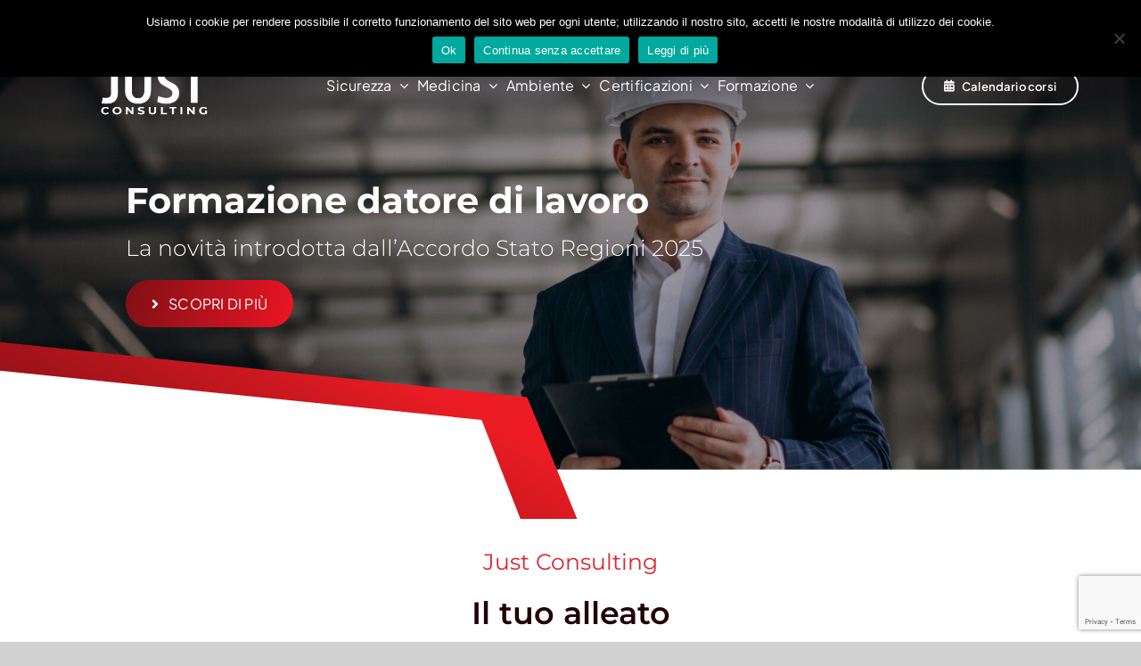

--- FILE ---
content_type: text/html; charset=UTF-8
request_url: https://www.justconsulenza.it/
body_size: 38083
content:
<!DOCTYPE html>
<html class="avada-html-layout-wide avada-html-header-position-top avada-is-100-percent-template" lang="it-IT" prefix="og: http://ogp.me/ns# fb: http://ogp.me/ns/fb#">
<head>
	<meta http-equiv="X-UA-Compatible" content="IE=edge" />
	<meta http-equiv="Content-Type" content="text/html; charset=UTF-8"/>
	<meta name="viewport" content="width=device-width, initial-scale=1" />
	<meta name='robots' content='index, follow, max-image-preview:large, max-snippet:-1, max-video-preview:-1' />
	<style>img:is([sizes="auto" i], [sizes^="auto," i]) { contain-intrinsic-size: 3000px 1500px }</style>
	<script id="cookieyes" type="text/javascript" src="https://cdn-cookieyes.com/client_data/bb4d30f6075c0928e851d210/script.js"></script>
	<!-- This site is optimized with the Yoast SEO plugin v26.3 - https://yoast.com/wordpress/plugins/seo/ -->
	<title>Just Consulting - Consulenza, formazione e certificazioni aziendali</title>
	<meta name="description" content="Certificazioni, consulenza e formazione per la tua azienda in ambito sicurezza, ambiente, qualità a Bologna, Modena, Ferrara, Emilia, Veneto, Lombardia." />
	<link rel="canonical" href="https://www.justconsulenza.it/" />
	<meta property="og:locale" content="it_IT" />
	<meta property="og:type" content="website" />
	<meta property="og:title" content="Just Consulting - Consulenza, formazione e certificazioni aziendali" />
	<meta property="og:description" content="Certificazioni, consulenza e formazione per la tua azienda in ambito sicurezza, ambiente, qualità a Bologna, Modena, Ferrara, Emilia, Veneto, Lombardia." />
	<meta property="og:url" content="https://www.justconsulenza.it/" />
	<meta property="og:site_name" content="Just Consulting" />
	<meta property="article:publisher" content="https://www.facebook.com/justconsulting" />
	<meta property="article:modified_time" content="2025-10-27T10:45:03+00:00" />
	<meta property="og:image" content="https://www.justconsulenza.it/wp-content/uploads/2021/08/Just-Consulting_azienda_consulenza-e-formazione.jpg" />
	<meta property="og:image:width" content="1920" />
	<meta property="og:image:height" content="1280" />
	<meta property="og:image:type" content="image/jpeg" />
	<meta name="twitter:card" content="summary_large_image" />
	<script type="application/ld+json" class="yoast-schema-graph">{"@context":"https://schema.org","@graph":[{"@type":"WebPage","@id":"https://www.justconsulenza.it/","url":"https://www.justconsulenza.it/","name":"Just Consulting - Consulenza, formazione e certificazioni aziendali","isPartOf":{"@id":"https://www.justconsulenza.it/#website"},"about":{"@id":"https://www.justconsulenza.it/#organization"},"primaryImageOfPage":{"@id":"https://www.justconsulenza.it/#primaryimage"},"image":{"@id":"https://www.justconsulenza.it/#primaryimage"},"thumbnailUrl":"https://www.justconsulenza.it/wp-content/uploads/2021/08/Just-Consulting_azienda_consulenza-e-formazione.jpg","datePublished":"2014-12-07T11:27:01+00:00","dateModified":"2025-10-27T10:45:03+00:00","description":"Certificazioni, consulenza e formazione per la tua azienda in ambito sicurezza, ambiente, qualità a Bologna, Modena, Ferrara, Emilia, Veneto, Lombardia.","breadcrumb":{"@id":"https://www.justconsulenza.it/#breadcrumb"},"inLanguage":"it-IT","potentialAction":[{"@type":"ReadAction","target":["https://www.justconsulenza.it/"]}]},{"@type":"ImageObject","inLanguage":"it-IT","@id":"https://www.justconsulenza.it/#primaryimage","url":"https://www.justconsulenza.it/wp-content/uploads/2021/08/Just-Consulting_azienda_consulenza-e-formazione.jpg","contentUrl":"https://www.justconsulenza.it/wp-content/uploads/2021/08/Just-Consulting_azienda_consulenza-e-formazione.jpg","width":1920,"height":1280,"caption":"Just Consulting: azienda consulenza e formazione: qualità, sicurezza, ambiente, medicina del lavoro, privacy, sistemi di gestione, modelli organizzativi, contributi alle imprese"},{"@type":"BreadcrumbList","@id":"https://www.justconsulenza.it/#breadcrumb","itemListElement":[{"@type":"ListItem","position":1,"name":"Home"}]},{"@type":"WebSite","@id":"https://www.justconsulenza.it/#website","url":"https://www.justconsulenza.it/","name":"Just Consulting","description":"Il tuo alleato, le migliori soluzioni","publisher":{"@id":"https://www.justconsulenza.it/#organization"},"potentialAction":[{"@type":"SearchAction","target":{"@type":"EntryPoint","urlTemplate":"https://www.justconsulenza.it/?s={search_term_string}"},"query-input":{"@type":"PropertyValueSpecification","valueRequired":true,"valueName":"search_term_string"}}],"inLanguage":"it-IT"},{"@type":"Organization","@id":"https://www.justconsulenza.it/#organization","name":"Just Consulting","url":"https://www.justconsulenza.it/","logo":{"@type":"ImageObject","inLanguage":"it-IT","@id":"https://www.justconsulenza.it/#/schema/logo/image/","url":"https://www.justconsulenza.it/wp-content/uploads/2021/02/Just_Consulting_logo.png","contentUrl":"https://www.justconsulenza.it/wp-content/uploads/2021/02/Just_Consulting_logo.png","width":1080,"height":628,"caption":"Just Consulting"},"image":{"@id":"https://www.justconsulenza.it/#/schema/logo/image/"},"sameAs":["https://www.facebook.com/justconsulting","https://www.linkedin.com/company/just-consulting-srl/","https://www.youtube.com/channel/UCPpSPUB1mAj2YTEeE6M_6vg"]}]}</script>
	<!-- / Yoast SEO plugin. -->


<link rel="alternate" type="application/rss+xml" title="Just Consulting &raquo; Feed" href="https://www.justconsulenza.it/feed/" />
					<link rel="shortcut icon" href="https://www.justconsulenza.it/wp-content/uploads/2023/06/Logo-Just_Tavola-disegno-1.svg" type="image/x-icon" />
		
		
		
									<meta name="description" content="Scegli l&#039;esperienza di Just Consulenza per i tuoi progetti di consulenza e formazione. I nostri specialisti ti supportano nella sicurezza sul lavoro, nel conseguimento di certificazioni, nella gestione ambientale e nella formazione. Affidati a un partner unico per ottimizzare i processi e far crescere la tua azienda."/>
				
		<meta property="og:locale" content="it_IT"/>
		<meta property="og:type" content="website"/>
		<meta property="og:site_name" content="Just Consulting"/>
		<meta property="og:title" content="Sicurezza sul lavoro Bologna | Corsi di formazione | Certificazioni | Consulenza"/>
				<meta property="og:description" content="Scegli l&#039;esperienza di Just Consulenza per i tuoi progetti di consulenza e formazione. I nostri specialisti ti supportano nella sicurezza sul lavoro, nel conseguimento di certificazioni, nella gestione ambientale e nella formazione. Affidati a un partner unico per ottimizzare i processi e far crescere la tua azienda."/>
				<meta property="og:url" content="https://www.justconsulenza.it/"/>
						<meta property="og:image" content="https://www.justconsulenza.it/wp-content/uploads/2021/08/Just-Consulting_azienda_consulenza-e-formazione.jpg"/>
		<meta property="og:image:width" content="1920"/>
		<meta property="og:image:height" content="1280"/>
		<meta property="og:image:type" content="image/jpeg"/>
				<link rel='stylesheet' id='mec-select2-style-css' href='https://www.justconsulenza.it/wp-content/plugins/modern-events-calendar-lite/assets/packages/select2/select2.min.css?ver=6.5.5' type='text/css' media='all' />
<link rel='stylesheet' id='mec-font-icons-css' href='https://www.justconsulenza.it/wp-content/plugins/modern-events-calendar-lite/assets/css/iconfonts.css?ver=6.7.4' type='text/css' media='all' />
<link rel='stylesheet' id='mec-frontend-style-css' href='https://www.justconsulenza.it/wp-content/plugins/modern-events-calendar-lite/assets/css/frontend.min.css?ver=6.5.5' type='text/css' media='all' />
<link rel='stylesheet' id='mec-tooltip-style-css' href='https://www.justconsulenza.it/wp-content/plugins/modern-events-calendar-lite/assets/packages/tooltip/tooltip.css?ver=6.7.4' type='text/css' media='all' />
<link rel='stylesheet' id='mec-tooltip-shadow-style-css' href='https://www.justconsulenza.it/wp-content/plugins/modern-events-calendar-lite/assets/packages/tooltip/tooltipster-sideTip-shadow.min.css?ver=6.7.4' type='text/css' media='all' />
<link rel='stylesheet' id='featherlight-css' href='https://www.justconsulenza.it/wp-content/plugins/modern-events-calendar-lite/assets/packages/featherlight/featherlight.css?ver=6.7.4' type='text/css' media='all' />
<link rel='stylesheet' id='mec-lity-style-css' href='https://www.justconsulenza.it/wp-content/plugins/modern-events-calendar-lite/assets/packages/lity/lity.min.css?ver=6.7.4' type='text/css' media='all' />
<link rel='stylesheet' id='mec-general-calendar-style-css' href='https://www.justconsulenza.it/wp-content/plugins/modern-events-calendar-lite/assets/css/mec-general-calendar.css?ver=6.7.4' type='text/css' media='all' />
<link rel='stylesheet' id='contact-form-7-css' href='https://www.justconsulenza.it/wp-content/plugins/contact-form-7/includes/css/styles.css?ver=6.1.3' type='text/css' media='all' />
<link rel='stylesheet' id='cookie-notice-front-css' href='https://www.justconsulenza.it/wp-content/plugins/cookie-notice/css/front.min.css?ver=2.5.8' type='text/css' media='all' />
<link rel='stylesheet' id='child-style-css' href='https://www.justconsulenza.it/wp-content/themes/Avada-Child-Theme/style.css?ver=6.7.4' type='text/css' media='all' />
<link rel='stylesheet' id='fusion-dynamic-css-css' href='https://www.justconsulenza.it/wp-content/uploads/fusion-styles/ce3ddbe82d632284bdefb57194260a43.min.css?ver=3.13.2' type='text/css' media='all' />
<script type="text/javascript" src="https://www.justconsulenza.it/wp-includes/js/jquery/jquery.min.js?ver=3.7.1" id="jquery-core-js"></script>
<script type="text/javascript" src="https://www.justconsulenza.it/wp-content/plugins/modern-events-calendar-lite/assets/js/mec-general-calendar.js?ver=6.5.5" id="mec-general-calendar-script-js"></script>
<script type="text/javascript" id="mec-frontend-script-js-extra">
/* <![CDATA[ */
var mecdata = {"day":"giorno","days":"giorni","hour":"ora","hours":"ore","minute":"minuto","minutes":"minuti","second":"secondo","seconds":"secondi","elementor_edit_mode":"no","recapcha_key":"","ajax_url":"https:\/\/www.justconsulenza.it\/wp-admin\/admin-ajax.php","fes_nonce":"69764473ea","current_year":"2025","current_month":"11","datepicker_format":"dd-mm-yy&d-m-Y"};
/* ]]> */
</script>
<script type="text/javascript" src="https://www.justconsulenza.it/wp-content/plugins/modern-events-calendar-lite/assets/js/frontend.js?ver=6.5.5" id="mec-frontend-script-js"></script>
<script type="text/javascript" src="https://www.justconsulenza.it/wp-content/plugins/modern-events-calendar-lite/assets/js/events.js?ver=6.5.5" id="mec-events-script-js"></script>
<script type="text/javascript" id="cookie-notice-front-js-before">
/* <![CDATA[ */
var cnArgs = {"ajaxUrl":"https:\/\/www.justconsulenza.it\/wp-admin\/admin-ajax.php","nonce":"dce1a383b3","hideEffect":"fade","position":"top","onScroll":false,"onScrollOffset":100,"onClick":false,"cookieName":"cookie_notice_accepted","cookieTime":15811200,"cookieTimeRejected":15811200,"globalCookie":false,"redirection":false,"cache":false,"revokeCookies":false,"revokeCookiesOpt":"automatic"};
/* ]]> */
</script>
<script type="text/javascript" src="https://www.justconsulenza.it/wp-content/plugins/cookie-notice/js/front.min.js?ver=2.5.8" id="cookie-notice-front-js"></script>
<link rel="https://api.w.org/" href="https://www.justconsulenza.it/wp-json/" /><link rel="alternate" title="JSON" type="application/json" href="https://www.justconsulenza.it/wp-json/wp/v2/pages/6" /><link rel="EditURI" type="application/rsd+xml" title="RSD" href="https://www.justconsulenza.it/xmlrpc.php?rsd" />
<meta name="generator" content="WordPress 6.7.4" />
<link rel='shortlink' href='https://www.justconsulenza.it/' />
<link rel="alternate" title="oEmbed (JSON)" type="application/json+oembed" href="https://www.justconsulenza.it/wp-json/oembed/1.0/embed?url=https%3A%2F%2Fwww.justconsulenza.it%2F" />
<link rel="alternate" title="oEmbed (XML)" type="text/xml+oembed" href="https://www.justconsulenza.it/wp-json/oembed/1.0/embed?url=https%3A%2F%2Fwww.justconsulenza.it%2F&#038;format=xml" />
<style type="text/css" id="css-fb-visibility">@media screen and (max-width: 700px){.fusion-no-small-visibility{display:none !important;}body .sm-text-align-center{text-align:center !important;}body .sm-text-align-left{text-align:left !important;}body .sm-text-align-right{text-align:right !important;}body .sm-flex-align-center{justify-content:center !important;}body .sm-flex-align-flex-start{justify-content:flex-start !important;}body .sm-flex-align-flex-end{justify-content:flex-end !important;}body .sm-mx-auto{margin-left:auto !important;margin-right:auto !important;}body .sm-ml-auto{margin-left:auto !important;}body .sm-mr-auto{margin-right:auto !important;}body .fusion-absolute-position-small{position:absolute;top:auto;width:100%;}.awb-sticky.awb-sticky-small{ position: sticky; top: var(--awb-sticky-offset,0); }}@media screen and (min-width: 701px) and (max-width: 1024px){.fusion-no-medium-visibility{display:none !important;}body .md-text-align-center{text-align:center !important;}body .md-text-align-left{text-align:left !important;}body .md-text-align-right{text-align:right !important;}body .md-flex-align-center{justify-content:center !important;}body .md-flex-align-flex-start{justify-content:flex-start !important;}body .md-flex-align-flex-end{justify-content:flex-end !important;}body .md-mx-auto{margin-left:auto !important;margin-right:auto !important;}body .md-ml-auto{margin-left:auto !important;}body .md-mr-auto{margin-right:auto !important;}body .fusion-absolute-position-medium{position:absolute;top:auto;width:100%;}.awb-sticky.awb-sticky-medium{ position: sticky; top: var(--awb-sticky-offset,0); }}@media screen and (min-width: 1025px){.fusion-no-large-visibility{display:none !important;}body .lg-text-align-center{text-align:center !important;}body .lg-text-align-left{text-align:left !important;}body .lg-text-align-right{text-align:right !important;}body .lg-flex-align-center{justify-content:center !important;}body .lg-flex-align-flex-start{justify-content:flex-start !important;}body .lg-flex-align-flex-end{justify-content:flex-end !important;}body .lg-mx-auto{margin-left:auto !important;margin-right:auto !important;}body .lg-ml-auto{margin-left:auto !important;}body .lg-mr-auto{margin-right:auto !important;}body .fusion-absolute-position-large{position:absolute;top:auto;width:100%;}.awb-sticky.awb-sticky-large{ position: sticky; top: var(--awb-sticky-offset,0); }}</style>			<link rel="preload" href="https://www.justconsulenza.it/wp-content/plugins/wordpress-popup/assets/hustle-ui/fonts/hustle-icons-font.woff2" as="font" type="font/woff2" crossorigin>
		<meta name="generator" content="Powered by WPBakery Page Builder - drag and drop page builder for WordPress."/>
		<style type="text/css" id="wp-custom-css">
			blockquote.wp-block-quote {
	background-color: #f8f5fbe8;
	border: 1px solid #000000;
  font-size: 20px;
	font-style: italic;
	border-left:5px solid;
	margin: 30px;
	margin-top: 30px;
	margin-bottom: 30px;
}

		</style>
				<script type="text/javascript">
			var doc = document.documentElement;
			doc.setAttribute( 'data-useragent', navigator.userAgent );
		</script>
		<noscript><style> .wpb_animate_when_almost_visible { opacity: 1; }</style></noscript><style type="text/css">.mec-wrap, .mec-wrap div:not([class^="elementor-"]), .lity-container, .mec-wrap h1, .mec-wrap h2, .mec-wrap h3, .mec-wrap h4, .mec-wrap h5, .mec-wrap h6, .entry-content .mec-wrap h1, .entry-content .mec-wrap h2, .entry-content .mec-wrap h3, .entry-content .mec-wrap h4, .entry-content .mec-wrap h5, .entry-content .mec-wrap h6, .mec-wrap .mec-totalcal-box input[type="submit"], .mec-wrap .mec-totalcal-box .mec-totalcal-view span, .mec-agenda-event-title a, .lity-content .mec-events-meta-group-booking select, .lity-content .mec-book-ticket-variation h5, .lity-content .mec-events-meta-group-booking input[type="number"], .lity-content .mec-events-meta-group-booking input[type="text"], .lity-content .mec-events-meta-group-booking input[type="email"],.mec-organizer-item a, .mec-single-event .mec-events-meta-group-booking ul.mec-book-tickets-container li.mec-book-ticket-container label { font-family: "Montserrat", -apple-system, BlinkMacSystemFont, "Segoe UI", Roboto, sans-serif;}.mec-event-content p, .mec-search-bar-result .mec-event-detail{ font-family: Roboto, sans-serif;} .mec-wrap .mec-totalcal-box input, .mec-wrap .mec-totalcal-box select, .mec-checkboxes-search .mec-searchbar-category-wrap, .mec-wrap .mec-totalcal-box .mec-totalcal-view span { font-family: "Roboto", Helvetica, Arial, sans-serif; }.mec-event-grid-modern .event-grid-modern-head .mec-event-day, .mec-event-list-minimal .mec-time-details, .mec-event-list-minimal .mec-event-detail, .mec-event-list-modern .mec-event-detail, .mec-event-grid-minimal .mec-time-details, .mec-event-grid-minimal .mec-event-detail, .mec-event-grid-simple .mec-event-detail, .mec-event-cover-modern .mec-event-place, .mec-event-cover-clean .mec-event-place, .mec-calendar .mec-event-article .mec-localtime-details div, .mec-calendar .mec-event-article .mec-event-detail, .mec-calendar.mec-calendar-daily .mec-calendar-d-top h2, .mec-calendar.mec-calendar-daily .mec-calendar-d-top h3, .mec-toggle-item-col .mec-event-day, .mec-weather-summary-temp { font-family: "Roboto", sans-serif; } .mec-fes-form, .mec-fes-list, .mec-fes-form input, .mec-event-date .mec-tooltip .box, .mec-event-status .mec-tooltip .box, .ui-datepicker.ui-widget, .mec-fes-form button[type="submit"].mec-fes-sub-button, .mec-wrap .mec-timeline-events-container p, .mec-wrap .mec-timeline-events-container h4, .mec-wrap .mec-timeline-events-container div, .mec-wrap .mec-timeline-events-container a, .mec-wrap .mec-timeline-events-container span { font-family: -apple-system, BlinkMacSystemFont, "Segoe UI", Roboto, sans-serif !important; }.mec-event-grid-minimal .mec-modal-booking-button:hover, .mec-events-timeline-wrap .mec-organizer-item a, .mec-events-timeline-wrap .mec-organizer-item:after, .mec-events-timeline-wrap .mec-shortcode-organizers i, .mec-timeline-event .mec-modal-booking-button, .mec-wrap .mec-map-lightbox-wp.mec-event-list-classic .mec-event-date, .mec-timetable-t2-col .mec-modal-booking-button:hover, .mec-event-container-classic .mec-modal-booking-button:hover, .mec-calendar-events-side .mec-modal-booking-button:hover, .mec-event-grid-yearly  .mec-modal-booking-button, .mec-events-agenda .mec-modal-booking-button, .mec-event-grid-simple .mec-modal-booking-button, .mec-event-list-minimal  .mec-modal-booking-button:hover, .mec-timeline-month-divider,  .mec-wrap.colorskin-custom .mec-totalcal-box .mec-totalcal-view span:hover,.mec-wrap.colorskin-custom .mec-calendar.mec-event-calendar-classic .mec-selected-day,.mec-wrap.colorskin-custom .mec-color, .mec-wrap.colorskin-custom .mec-event-sharing-wrap .mec-event-sharing > li:hover a, .mec-wrap.colorskin-custom .mec-color-hover:hover, .mec-wrap.colorskin-custom .mec-color-before *:before ,.mec-wrap.colorskin-custom .mec-widget .mec-event-grid-classic.owl-carousel .owl-nav i,.mec-wrap.colorskin-custom .mec-event-list-classic a.magicmore:hover,.mec-wrap.colorskin-custom .mec-event-grid-simple:hover .mec-event-title,.mec-wrap.colorskin-custom .mec-single-event .mec-event-meta dd.mec-events-event-categories:before,.mec-wrap.colorskin-custom .mec-single-event-date:before,.mec-wrap.colorskin-custom .mec-single-event-time:before,.mec-wrap.colorskin-custom .mec-events-meta-group.mec-events-meta-group-venue:before,.mec-wrap.colorskin-custom .mec-calendar .mec-calendar-side .mec-previous-month i,.mec-wrap.colorskin-custom .mec-calendar .mec-calendar-side .mec-next-month:hover,.mec-wrap.colorskin-custom .mec-calendar .mec-calendar-side .mec-previous-month:hover,.mec-wrap.colorskin-custom .mec-calendar .mec-calendar-side .mec-next-month:hover,.mec-wrap.colorskin-custom .mec-calendar.mec-event-calendar-classic dt.mec-selected-day:hover,.mec-wrap.colorskin-custom .mec-infowindow-wp h5 a:hover, .colorskin-custom .mec-events-meta-group-countdown .mec-end-counts h3,.mec-calendar .mec-calendar-side .mec-next-month i,.mec-wrap .mec-totalcal-box i,.mec-calendar .mec-event-article .mec-event-title a:hover,.mec-attendees-list-details .mec-attendee-profile-link a:hover,.mec-wrap.colorskin-custom .mec-next-event-details li i, .mec-next-event-details i:before, .mec-marker-infowindow-wp .mec-marker-infowindow-count, .mec-next-event-details a,.mec-wrap.colorskin-custom .mec-events-masonry-cats a.mec-masonry-cat-selected,.lity .mec-color,.lity .mec-color-before :before,.lity .mec-color-hover:hover,.lity .mec-wrap .mec-color,.lity .mec-wrap .mec-color-before :before,.lity .mec-wrap .mec-color-hover:hover,.leaflet-popup-content .mec-color,.leaflet-popup-content .mec-color-before :before,.leaflet-popup-content .mec-color-hover:hover,.leaflet-popup-content .mec-wrap .mec-color,.leaflet-popup-content .mec-wrap .mec-color-before :before,.leaflet-popup-content .mec-wrap .mec-color-hover:hover, .mec-calendar.mec-calendar-daily .mec-calendar-d-table .mec-daily-view-day.mec-daily-view-day-active.mec-color, .mec-map-boxshow div .mec-map-view-event-detail.mec-event-detail i,.mec-map-boxshow div .mec-map-view-event-detail.mec-event-detail:hover,.mec-map-boxshow .mec-color,.mec-map-boxshow .mec-color-before :before,.mec-map-boxshow .mec-color-hover:hover,.mec-map-boxshow .mec-wrap .mec-color,.mec-map-boxshow .mec-wrap .mec-color-before :before,.mec-map-boxshow .mec-wrap .mec-color-hover:hover, .mec-choosen-time-message, .mec-booking-calendar-month-navigation .mec-next-month:hover, .mec-booking-calendar-month-navigation .mec-previous-month:hover, .mec-yearly-view-wrap .mec-agenda-event-title a:hover, .mec-yearly-view-wrap .mec-yearly-title-sec .mec-next-year i, .mec-yearly-view-wrap .mec-yearly-title-sec .mec-previous-year i, .mec-yearly-view-wrap .mec-yearly-title-sec .mec-next-year:hover, .mec-yearly-view-wrap .mec-yearly-title-sec .mec-previous-year:hover, .mec-av-spot .mec-av-spot-head .mec-av-spot-box span, .mec-wrap.colorskin-custom .mec-calendar .mec-calendar-side .mec-previous-month:hover .mec-load-month-link, .mec-wrap.colorskin-custom .mec-calendar .mec-calendar-side .mec-next-month:hover .mec-load-month-link, .mec-yearly-view-wrap .mec-yearly-title-sec .mec-previous-year:hover .mec-load-month-link, .mec-yearly-view-wrap .mec-yearly-title-sec .mec-next-year:hover .mec-load-month-link, .mec-skin-list-events-container .mec-data-fields-tooltip .mec-data-fields-tooltip-box ul .mec-event-data-field-item a, .mec-booking-shortcode .mec-event-ticket-name, .mec-booking-shortcode .mec-event-ticket-price, .mec-booking-shortcode .mec-ticket-variation-name, .mec-booking-shortcode .mec-ticket-variation-price, .mec-booking-shortcode label, .mec-booking-shortcode .nice-select, .mec-booking-shortcode input, .mec-booking-shortcode span.mec-book-price-detail-description, .mec-booking-shortcode .mec-ticket-name, .mec-booking-shortcode label.wn-checkbox-label, .mec-wrap.mec-cart table tr td a {color: #ff5e60}.mec-skin-carousel-container .mec-event-footer-carousel-type3 .mec-modal-booking-button:hover, .mec-wrap.colorskin-custom .mec-event-sharing .mec-event-share:hover .event-sharing-icon,.mec-wrap.colorskin-custom .mec-event-grid-clean .mec-event-date,.mec-wrap.colorskin-custom .mec-event-list-modern .mec-event-sharing > li:hover a i,.mec-wrap.colorskin-custom .mec-event-list-modern .mec-event-sharing .mec-event-share:hover .mec-event-sharing-icon,.mec-wrap.colorskin-custom .mec-event-list-modern .mec-event-sharing li:hover a i,.mec-wrap.colorskin-custom .mec-calendar:not(.mec-event-calendar-classic) .mec-selected-day,.mec-wrap.colorskin-custom .mec-calendar .mec-selected-day:hover,.mec-wrap.colorskin-custom .mec-calendar .mec-calendar-row  dt.mec-has-event:hover,.mec-wrap.colorskin-custom .mec-calendar .mec-has-event:after, .mec-wrap.colorskin-custom .mec-bg-color, .mec-wrap.colorskin-custom .mec-bg-color-hover:hover, .colorskin-custom .mec-event-sharing-wrap:hover > li, .mec-wrap.colorskin-custom .mec-totalcal-box .mec-totalcal-view span.mec-totalcalview-selected,.mec-wrap .flip-clock-wrapper ul li a div div.inn,.mec-wrap .mec-totalcal-box .mec-totalcal-view span.mec-totalcalview-selected,.event-carousel-type1-head .mec-event-date-carousel,.mec-event-countdown-style3 .mec-event-date,#wrap .mec-wrap article.mec-event-countdown-style1,.mec-event-countdown-style1 .mec-event-countdown-part3 a.mec-event-button,.mec-wrap .mec-event-countdown-style2,.mec-map-get-direction-btn-cnt input[type="submit"],.mec-booking button,span.mec-marker-wrap,.mec-wrap.colorskin-custom .mec-timeline-events-container .mec-timeline-event-date:before, .mec-has-event-for-booking.mec-active .mec-calendar-novel-selected-day, .mec-booking-tooltip.multiple-time .mec-booking-calendar-date.mec-active, .mec-booking-tooltip.multiple-time .mec-booking-calendar-date:hover, .mec-ongoing-normal-label, .mec-calendar .mec-has-event:after, .mec-event-list-modern .mec-event-sharing li:hover .telegram{background-color: #ff5e60;}.mec-booking-tooltip.multiple-time .mec-booking-calendar-date:hover, .mec-calendar-day.mec-active .mec-booking-tooltip.multiple-time .mec-booking-calendar-date.mec-active{ background-color: #ff5e60;}.mec-skin-carousel-container .mec-event-footer-carousel-type3 .mec-modal-booking-button:hover, .mec-timeline-month-divider, .mec-wrap.colorskin-custom .mec-single-event .mec-speakers-details ul li .mec-speaker-avatar a:hover img,.mec-wrap.colorskin-custom .mec-event-list-modern .mec-event-sharing > li:hover a i,.mec-wrap.colorskin-custom .mec-event-list-modern .mec-event-sharing .mec-event-share:hover .mec-event-sharing-icon,.mec-wrap.colorskin-custom .mec-event-list-standard .mec-month-divider span:before,.mec-wrap.colorskin-custom .mec-single-event .mec-social-single:before,.mec-wrap.colorskin-custom .mec-single-event .mec-frontbox-title:before,.mec-wrap.colorskin-custom .mec-calendar .mec-calendar-events-side .mec-table-side-day, .mec-wrap.colorskin-custom .mec-border-color, .mec-wrap.colorskin-custom .mec-border-color-hover:hover, .colorskin-custom .mec-single-event .mec-frontbox-title:before, .colorskin-custom .mec-single-event .mec-wrap-checkout h4:before, .colorskin-custom .mec-single-event .mec-events-meta-group-booking form > h4:before, .mec-wrap.colorskin-custom .mec-totalcal-box .mec-totalcal-view span.mec-totalcalview-selected,.mec-wrap .mec-totalcal-box .mec-totalcal-view span.mec-totalcalview-selected,.event-carousel-type1-head .mec-event-date-carousel:after,.mec-wrap.colorskin-custom .mec-events-masonry-cats a.mec-masonry-cat-selected, .mec-marker-infowindow-wp .mec-marker-infowindow-count, .mec-wrap.colorskin-custom .mec-events-masonry-cats a:hover, .mec-has-event-for-booking .mec-calendar-novel-selected-day, .mec-booking-tooltip.multiple-time .mec-booking-calendar-date.mec-active, .mec-booking-tooltip.multiple-time .mec-booking-calendar-date:hover, .mec-virtual-event-history h3:before, .mec-booking-tooltip.multiple-time .mec-booking-calendar-date:hover, .mec-calendar-day.mec-active .mec-booking-tooltip.multiple-time .mec-booking-calendar-date.mec-active, .mec-rsvp-form-box form > h4:before, .mec-wrap .mec-box-title::before, .mec-box-title::before  {border-color: #ff5e60;}.mec-wrap.colorskin-custom .mec-event-countdown-style3 .mec-event-date:after,.mec-wrap.colorskin-custom .mec-month-divider span:before, .mec-calendar.mec-event-container-simple dl dt.mec-selected-day, .mec-calendar.mec-event-container-simple dl dt.mec-selected-day:hover{border-bottom-color:#ff5e60;}.mec-wrap.colorskin-custom  article.mec-event-countdown-style1 .mec-event-countdown-part2:after{border-color: transparent transparent transparent #ff5e60;}.mec-wrap.colorskin-custom .mec-box-shadow-color { box-shadow: 0 4px 22px -7px #ff5e60;}.mec-events-timeline-wrap .mec-shortcode-organizers, .mec-timeline-event .mec-modal-booking-button, .mec-events-timeline-wrap:before, .mec-wrap.colorskin-custom .mec-timeline-event-local-time, .mec-wrap.colorskin-custom .mec-timeline-event-time ,.mec-wrap.colorskin-custom .mec-timeline-event-location,.mec-choosen-time-message { background: rgba(255,94,96,.11);}.mec-wrap.colorskin-custom .mec-timeline-events-container .mec-timeline-event-date:after{ background: rgba(255,94,96,.3);}.mec-booking-shortcode button { box-shadow: 0 2px 2px rgba(255 94 96 / 27%);}.mec-booking-shortcode button.mec-book-form-back-button{ background-color: rgba(255 94 96 / 40%);}.mec-events-meta-group-booking-shortcode{ background: rgba(255,94,96,.14);}.mec-booking-shortcode label.wn-checkbox-label, .mec-booking-shortcode .nice-select,.mec-booking-shortcode input, .mec-booking-shortcode .mec-book-form-gateway-label input[type=radio]:before, .mec-booking-shortcode input[type=radio]:checked:before, .mec-booking-shortcode ul.mec-book-price-details li, .mec-booking-shortcode ul.mec-book-price-details{ border-color: rgba(255 94 96 / 27%) !important;}.mec-booking-shortcode input::-webkit-input-placeholder,.mec-booking-shortcode textarea::-webkit-input-placeholder{color: #ff5e60}.mec-booking-shortcode input::-moz-placeholder,.mec-booking-shortcode textarea::-moz-placeholder{color: #ff5e60}.mec-booking-shortcode input:-ms-input-placeholder,.mec-booking-shortcode textarea:-ms-input-placeholder {color: #ff5e60}.mec-booking-shortcode input:-moz-placeholder,.mec-booking-shortcode textarea:-moz-placeholder {color: #ff5e60}.mec-booking-shortcode label.wn-checkbox-label:after, .mec-booking-shortcode label.wn-checkbox-label:before, .mec-booking-shortcode input[type=radio]:checked:after{background-color: #ff5e60}.mec-fes-form #mec_bfixed_form_field_types .button:before, .mec-fes-form #mec_reg_form_field_types .button:before, .mec-fes-form #mec_bfixed_form_field_types .button, .mec-fes-form #mec_reg_form_field_types .button, .mec-fes-form #mec_meta_box_tickets_form [id^=mec_ticket_row] .mec_add_price_date_button, .mec-fes-form .mec-meta-box-fields h4, .mec-fes-form .html-active .switch-html, .mec-fes-form .tmce-active .switch-tmce, .mec-fes-form .wp-editor-tabs .wp-switch-editor:active, .mec-fes-form .mec-form-row .button:not(.wp-color-result), .mec-fes-form .mec-title span.mec-dashicons, .mec-fes-form .mec-form-row .quicktags-toolbar input.button.button-small, .mec-fes-list ul li a:hover, .mec-fes-form input[type=file], .mec-fes-form .mec-attendees-wrapper .mec-attendees-list .mec-booking-attendees-tooltip:before {color: #333333;}.mec-fes-form #mec_reg_form_field_types .button.red:before, .mec-fes-form #mec_reg_form_field_types .button.red {border-color: #ffd2dd;color: #ea6485;}.mec-fes-form #mec_reg_form_field_types .button.red:hover, .mec-fes-form #mec_reg_form_field_types .button.red:before, .mec-fes-form #mec_reg_form_field_types .button:hover, .mec-fes-form #mec_bfixed_form_field_types .button:hover:before, .mec-fes-form #mec_reg_form_field_types .button:hover:before, .mec-fes-form #mec_bfixed_form_field_types .button:hover, .mec-fes-form .mec-form-row .button:not(.wp-color-result):hover {color: #fff;}.mec-fes-form #mec_reg_form_field_types .button.red:hover, .mec-fes-form #mec_reg_form_field_types .button:hover, .mec-fes-list ul li .mec-fes-event-export a:hover, .mec-fes-list ul li .mec-fes-event-view a:hover, .mec-fes-form button[type=submit].mec-fes-sub-button, .mec-fes-form .mec-form-row .button:not(.wp-color-result):hover {background: #333333;}.mec-fes-form #mec_reg_form_field_types .button.red:hover, .mec-fes-form #mec_bfixed_form_fields input[type=checkbox]:hover, .mec-fes-form #mec_bfixed_form_fields input[type=radio]:hover, .mec-fes-form #mec_reg_form_fields input[type=checkbox]:hover, .mec-fes-form #mec_reg_form_fields input[type=radio]:hover, .mec-fes-form input[type=checkbox]:hover, .mec-fes-form input[type=radio]:hover, .mec-fes-form #mec_reg_form_field_types .button:hover, .mec-fes-form .mec-form-row .button:not(.wp-color-result):hover, .mec-fes-list ul li .mec-fes-event-export a:hover, .mec-fes-list ul li .mec-fes-event-view a:hover, .mec-fes-form input[type=file], .mec-fes-form .mec-attendees-wrapper .mec-attendees-list .w-clearfix:first-child {border-color: #333333;}.mec-fes-form button[type=submit].mec-fes-sub-button {box-shadow: 0 2px 8px -4px #333333;}.mec-fes-form button[type=submit].mec-fes-sub-button:hover {box-shadow: 0 2px 12px -2px #333333;}.mec-fes-form, .mec-fes-list, .mec-fes-form .html-active .switch-html, .mec-fes-form .tmce-active .switch-tmce, .mec-fes-form .wp-editor-tabs .wp-switch-editor:active, .mec-fes-form .mec-attendees-wrapper .mec-attendees-list .w-clearfix {background: rgba(51, 51, 51, 0.12);}.mec-fes-form .mec-meta-box-fields h4, .mec-fes-form .quicktags-toolbar, .mec-fes-form div.mce-toolbar-grp {background: rgba(51, 51, 51, 0.23);}.mec-fes-form ul#mec_bfixed_form_fields li, .mec-fes-form ul#mec_reg_form_fields li, .mec-fes-form ul#mec_bfixed_form_fields li, .mec-fes-form ul#mec_reg_form_fields li {background: rgba(51, 51, 51, 0.03);}.mec-fes-form .mce-toolbar .mce-btn-group .mce-btn.mce-listbox, .mec-fes-form ul#mec_bfixed_form_fields li, .mec-fes-form ul#mec_reg_form_fields li, .mec-fes-form ul#mec_bfixed_form_fields li, .mec-fes-form ul#mec_reg_form_fields li, .mec-fes-form #mec_bfixed_form_fields input[type=checkbox], .mec-fes-form #mec_bfixed_form_fields input[type=radio], .mec-fes-form #mec_reg_form_fields input[type=checkbox], .mec-fes-form #mec_reg_form_fields input[type=radio], .mec-fes-form input[type=checkbox], .mec-fes-form input[type=radio], .mec-fes-form #mec-event-data input[type=date], .mec-fes-form input[type=email], .mec-fes-form input[type=number], .mec-fes-form input[type=password], .mec-fes-form input[type=tel], .mec-fes-form input[type=text], .mec-fes-form input[type=url], .mec-fes-form select, .mec-fes-form textarea, .mec-fes-list ul li, .mec-fes-form .quicktags-toolbar, .mec-fes-form div.mce-toolbar-grp, .mec-fes-form .mce-tinymce.mce-container.mce-panel, .mec-fes-form #mec_meta_box_tickets_form [id^=mec_ticket_row] .mec_add_price_date_button, .mec-fes-form #mec_bfixed_form_field_types .button, .mec-fes-form #mec_reg_form_field_types .button, .mec-fes-form .mec-meta-box-fields, .mec-fes-form .wp-editor-tabs .wp-switch-editor, .mec-fes-form .mec-form-row .button:not(.wp-color-result) {border-color: rgba(51, 51, 51, 0.3);}.mec-fes-form #mec-event-data input[type=date], .mec-fes-form input[type=email], .mec-fes-form input[type=number], .mec-fes-form input[type=password], .mec-fes-form input[type=tel], .mec-fes-form input[type=text], .mec-fes-form input[type=url], .mec-fes-form select, .mec-fes-form textarea {box-shadow: 0 2px 5px rgb(51 51 51 / 7%) inset;}.mec-fes-list ul li, .mec-fes-form .mec-form-row .button:not(.wp-color-result) {box-shadow: 0 2px 6px -4px rgba(51, 51, 51, 0.2);}.mec-fes-form #mec_bfixed_form_field_types .button, .mec-fes-form #mec_reg_form_field_types .button, .mec-fes-form .mec-meta-box-fields {box-shadow: 0 2px 6px -3px rgba(51, 51, 51, 0.2);}.mec-fes-form #mec_meta_box_tickets_form [id^=mec_ticket_row] .mec_add_price_date_button, .mec-fes-form .mce-tinymce.mce-container.mce-panel, .mec-fes-form .mec-form-row .button:not(.wp-color-result):hover {box-shadow: 0 2px 6px -3px #333333;}.mec-fes-form .quicktags-toolbar, .mec-fes-form div.mce-toolbar-grp {box-shadow: 0 1px 0 1px rgba(51, 51, 51, 0.2);}.mec-fes-form #mec_bfixed_form_fields input[type=checkbox], .mec-fes-form #mec_bfixed_form_fields input[type=radio], .mec-fes-form #mec_reg_form_fields input[type=checkbox], .mec-fes-form #mec_reg_form_fields input[type=radio], .mec-fes-form input[type=checkbox], .mec-fes-form input[type=radio] {box-shadow: 0 1px 3px -1px rgba(51, 51, 51, 0.2);}.mec-fes-form #mec_bfixed_form_fields input[type=checkbox]:checked, .mec-fes-form #mec_bfixed_form_fields input[type=radio]:checked, .mec-fes-form #mec_reg_form_fields input[type=checkbox]:checked, .mec-fes-form #mec_reg_form_fields input[type=radio]:checked, .mec-fes-form .mec-form-row input[type=checkbox]:checked, .mec-fes-form .mec-form-row input[type=radio]:checked {box-shadow: 0 1px 6px -2px #333333;border-color: #333333;background: #333333 !important;}.mec-fes-form .mec-available-color-row span.color-selected {box-shadow: 0 0 0 2px #333333, 0 2px 8px -1px #333333;}</style><style type="text/css">.mec-events-event-image {
	display:none;
}

.mec-single-modern .col-md-4 .mec-frontbox {
	margin-top: 20px;
}</style>
		
<!-- Google Tag Manager -->

<script>(function(w,d,s,l,i){w[l]=w[l]||[];w[l].push({'gtm.start':

new Date().getTime(),event:'gtm.js'});var f=d.getElementsByTagName(s)[0],

j=d.createElement(s),dl=l!='dataLayer'?'&l='+l:'';j.async=true;j.src=

'https://www.googletagmanager.com/gtm.js?id='+i+dl;f.parentNode.insertBefore(j,f);

})(window,document,'script','dataLayer','GTM-P86JW63');</script>

<!-- End Google Tag Manager -->
	
</head>

<body data-rsssl=1 class="home page-template page-template-100-width page-template-100-width-php page page-id-6 cookies-not-set fusion-image-hovers fusion-pagination-sizing fusion-button_type-flat fusion-button_span-no fusion-button_gradient-linear avada-image-rollover-circle-yes avada-image-rollover-yes avada-image-rollover-direction-fade wpb-js-composer js-comp-ver-6.8.0 vc_responsive fusion-body ltr no-tablet-sticky-header no-mobile-sticky-header no-mobile-slidingbar no-mobile-totop fusion-disable-outline fusion-sub-menu-fade mobile-logo-pos-left layout-wide-mode avada-has-boxed-modal-shadow- layout-scroll-offset-full avada-has-zero-margin-offset-top fusion-top-header menu-text-align-center mobile-menu-design-classic fusion-show-pagination-text fusion-header-layout-v3 avada-responsive avada-footer-fx-none avada-menu-highlight-style-bar fusion-search-form-clean fusion-main-menu-search-overlay fusion-avatar-circle avada-blog-layout-grid avada-blog-archive-layout-large avada-header-shadow-no avada-menu-icon-position-left avada-has-megamenu-shadow avada-has-mobile-menu-search avada-has-main-nav-search-icon avada-has-breadcrumb-mobile-hidden avada-has-titlebar-hide avada-header-border-color-full-transparent avada-has-pagination-width_height avada-flyout-menu-direction-fade avada-ec-views-v1" data-awb-post-id="6">
	
<!-- Google Tag Manager (noscript) -->

<noscript><iframe src=https://www.googletagmanager.com/ns.html?id=GTM-P86JW63

height="0" width="0" style="display:none;visibility:hidden"></iframe></noscript>

<!-- End Google Tag Manager (noscript) -->
	
		<a class="skip-link screen-reader-text" href="#content">Salta al contenuto</a>

	<div id="boxed-wrapper">
		
		<div id="wrapper" class="fusion-wrapper">
			<div id="home" style="position:relative;top:-1px;"></div>
												<div class="fusion-tb-header"><div class="fusion-fullwidth fullwidth-box fusion-builder-row-1 fusion-flex-container has-pattern-background has-mask-background nonhundred-percent-fullwidth non-hundred-percent-height-scrolling fusion-no-small-visibility fusion-no-medium-visibility" style="--awb-border-sizes-left:0;--awb-border-sizes-right:0;--awb-border-radius-top-left:0px;--awb-border-radius-top-right:0px;--awb-border-radius-bottom-right:0px;--awb-border-radius-bottom-left:0px;--awb-padding-top:0px;--awb-padding-right:80px;--awb-padding-left:80px;--awb-margin-top:0px;--awb-margin-bottom:0px;--awb-background-color:#f2f2f2;--awb-flex-wrap:wrap;" ><div class="fusion-builder-row fusion-row fusion-flex-align-items-stretch fusion-flex-justify-content-space-around fusion-flex-content-wrap" style="max-width:calc( 1280px + 0px );margin-left: calc(-0px / 2 );margin-right: calc(-0px / 2 );"><div class="fusion-layout-column fusion_builder_column fusion-builder-column-0 fusion_builder_column_1_6 1_6 fusion-flex-column" style="--awb-bg-size:cover;--awb-width-large:16.666666666667%;--awb-margin-top-large:0px;--awb-spacing-right-large:0px;--awb-margin-bottom-large:0px;--awb-spacing-left-large:0px;--awb-width-medium:16.666666666667%;--awb-order-medium:0;--awb-spacing-right-medium:0px;--awb-spacing-left-medium:0px;--awb-width-small:100%;--awb-order-small:0;--awb-spacing-right-small:0px;--awb-spacing-left-small:0px;" data-scroll-devices="small-visibility,medium-visibility,large-visibility"><div class="fusion-column-wrapper fusion-column-has-shadow fusion-flex-justify-content-space-around fusion-content-layout-row fusion-flex-align-items-center"><div class="fusion-social-links fusion-social-links-1" style="--awb-margin-top:0px;--awb-margin-right:0px;--awb-margin-bottom:0px;--awb-margin-left:0px;--awb-alignment:left;--awb-box-border-top:0px;--awb-box-border-right:0px;--awb-box-border-bottom:0px;--awb-box-border-left:0px;--awb-icon-colors-hover:var(--awb-color4);--awb-box-colors-hover:var(--awb-color1);--awb-box-border-color:var(--awb-color3);--awb-box-border-color-hover:var(--awb-color4);"><div class="fusion-social-networks color-type-custom"><div class="fusion-social-networks-wrapper"><a class="fusion-social-network-icon fusion-tooltip fusion-facebook awb-icon-facebook" style="color:#606060;font-size:10px;" data-placement="left" data-title="Facebook" data-toggle="tooltip" title="Facebook" aria-label="facebook" target="_blank" rel="noopener noreferrer" href="https://www.facebook.com/justconsulting/"></a><a class="fusion-social-network-icon fusion-tooltip fusion-youtube awb-icon-youtube" style="color:#606060;font-size:10px;" data-placement="left" data-title="YouTube" data-toggle="tooltip" title="YouTube" aria-label="youtube" target="_blank" rel="noopener noreferrer" href="https://www.youtube.com/@justconsulting-consulenzae3512"></a><a class="fusion-social-network-icon fusion-tooltip fusion-linkedin awb-icon-linkedin" style="color:#606060;font-size:10px;" data-placement="left" data-title="LinkedIn" data-toggle="tooltip" title="LinkedIn" aria-label="linkedin" target="_blank" rel="noopener noreferrer" href=" https://it.linkedin.com/company/just-consulting-srl"></a></div></div></div></div></div><div class="fusion-layout-column fusion_builder_column fusion-builder-column-1 fusion_builder_column_1_6 1_6 fusion-flex-column" style="--awb-bg-size:cover;--awb-width-large:16.666666666667%;--awb-margin-top-large:0px;--awb-spacing-right-large:0px;--awb-margin-bottom-large:0px;--awb-spacing-left-large:-20px;--awb-width-medium:16.666666666667%;--awb-order-medium:0;--awb-spacing-right-medium:0px;--awb-spacing-left-medium:-20px;--awb-width-small:100%;--awb-order-small:0;--awb-spacing-right-small:0px;--awb-spacing-left-small:0px;" data-scroll-devices="small-visibility,medium-visibility,large-visibility"><div class="fusion-column-wrapper fusion-column-has-shadow fusion-flex-justify-content-flex-start fusion-content-layout-row"><div style="text-align:left;"><a class="fusion-button button-flat fusion-button-default-size button-custom fusion-button-default button-1 fusion-button-default-span fusion-has-button-gradient" style="--button_accent_color:#606060;--button_border_color:#606060;--button_accent_hover_color:#606060;--button_border_hover_color:#606060;--button_gradient_top_color:rgba(255,255,255,0);--button_gradient_bottom_color:rgba(183,183,183,0);--button_gradient_top_color_hover:rgba(0,0,0,0);--button_gradient_bottom_color_hover:rgba(142,142,142,0);--button_font_size:10px;" target="_self" href="tel:0510337359"><i class="fa-headset fas awb-button__icon awb-button__icon--default button-icon-left" aria-hidden="true"></i><span class="fusion-button-text awb-button__text awb-button__text--default">051 033 7359</span></a></div></div></div><div class="fusion-layout-column fusion_builder_column fusion-builder-column-2 fusion_builder_column_2_3 2_3 fusion-flex-column" style="--awb-padding-right:80px;--awb-bg-size:cover;--awb-width-large:66.666666666667%;--awb-margin-top-large:0px;--awb-spacing-right-large:0px;--awb-margin-bottom-large:0px;--awb-spacing-left-large:0px;--awb-width-medium:66.666666666667%;--awb-order-medium:0;--awb-spacing-right-medium:0px;--awb-spacing-left-medium:0px;--awb-width-small:100%;--awb-order-small:0;--awb-spacing-right-small:0px;--awb-spacing-left-small:0px;" data-scroll-devices="small-visibility,medium-visibility,large-visibility"><div class="fusion-column-wrapper fusion-column-has-shadow fusion-flex-justify-content-flex-end fusion-content-layout-row fusion-flex-align-items-center"><nav class="awb-menu awb-menu_row awb-menu_em-hover mobile-mode-always-expanded awb-menu_icons-left awb-menu_dc-no mobile-trigger-fullwidth-off awb-menu_mobile-toggle awb-menu_indent-left loading mega-menu-loading awb-menu_desktop awb-menu_arrows-main awb-menu_dropdown awb-menu_expand-right awb-menu_transition-fade fusion-no-small-visibility fusion-no-medium-visibility" style="--awb-font-size:10px;--awb-gap:15px;--awb-justify-content:space-evenly;--awb-color:#606060;--awb-active-color:#606060;--awb-submenu-bg:rgba(255,255,255,0);--awb-submenu-font-size:12px;--awb-icons-size:10;--awb-icons-color:#606060;--awb-main-justify-content:flex-start;--awb-sub-justify-content:flex-end;--awb-mobile-bg:rgba(255,255,255,0);--awb-justify-title:flex-end;--awb-mobile-justify:flex-start;--awb-mobile-caret-left:auto;--awb-mobile-caret-right:0;--awb-fusion-font-family-typography:inherit;--awb-fusion-font-style-typography:normal;--awb-fusion-font-weight-typography:400;--awb-fusion-font-family-submenu-typography:inherit;--awb-fusion-font-style-submenu-typography:normal;--awb-fusion-font-weight-submenu-typography:400;--awb-fusion-font-family-mobile-typography:inherit;--awb-fusion-font-style-mobile-typography:normal;--awb-fusion-font-weight-mobile-typography:400;" aria-label="Top menu" data-breakpoint="700" data-count="0" data-transition-type="fade" data-transition-time="300" data-expand="right"><button type="button" class="awb-menu__m-toggle awb-menu__m-toggle_no-text" aria-expanded="false" aria-controls="menu-top-menu"><span class="awb-menu__m-toggle-inner"><span class="collapsed-nav-text"><span class="screen-reader-text">Toggle Navigation</span></span><span class="awb-menu__m-collapse-icon awb-menu__m-collapse-icon_no-text"><span class="awb-menu__m-collapse-icon-open awb-menu__m-collapse-icon-open_no-text fa-bars fas"></span><span class="awb-menu__m-collapse-icon-close awb-menu__m-collapse-icon-close_no-text fa-times fas"></span></span></span></button><ul id="menu-top-menu" class="fusion-menu awb-menu__main-ul awb-menu__main-ul_row"><li  id="menu-item-23112"  class="menu-item menu-item-type-post_type menu-item-object-page menu-item-23112 awb-menu__li awb-menu__main-li awb-menu__main-li_regular"  data-item-id="23112"><span class="awb-menu__main-background-default awb-menu__main-background-default_fade"></span><span class="awb-menu__main-background-active awb-menu__main-background-active_fade"></span><a  href="https://www.justconsulenza.it/azienda/" class="awb-menu__main-a awb-menu__main-a_regular"><span class="menu-text">Chi siamo</span></a></li><li  id="menu-item-23693"  class="menu-item menu-item-type-post_type menu-item-object-page menu-item-23693 awb-menu__li awb-menu__main-li awb-menu__main-li_regular"  data-item-id="23693"><span class="awb-menu__main-background-default awb-menu__main-background-default_fade"></span><span class="awb-menu__main-background-active awb-menu__main-background-active_fade"></span><a  href="https://www.justconsulenza.it/finanziamenti-e-incentivi/" class="awb-menu__main-a awb-menu__main-a_regular"><span class="menu-text">Finanziamenti e incentivi</span></a></li><li  id="menu-item-23114"  class="menu-item menu-item-type-post_type menu-item-object-page menu-item-23114 awb-menu__li awb-menu__main-li awb-menu__main-li_regular"  data-item-id="23114"><span class="awb-menu__main-background-default awb-menu__main-background-default_fade"></span><span class="awb-menu__main-background-active awb-menu__main-background-active_fade"></span><a  href="https://www.justconsulenza.it/news/" class="awb-menu__main-a awb-menu__main-a_regular"><span class="menu-text">News e articoli</span></a></li><li  id="menu-item-23115"  class="menu-item menu-item-type-post_type menu-item-object-page menu-item-23115 awb-menu__li awb-menu__main-li awb-menu__main-li_regular"  data-item-id="23115"><span class="awb-menu__main-background-default awb-menu__main-background-default_fade"></span><span class="awb-menu__main-background-active awb-menu__main-background-active_fade"></span><a  href="https://www.justconsulenza.it/contatti/" class="awb-menu__main-a awb-menu__main-a_regular"><span class="menu-text">Contatti</span></a></li></ul></nav></div></div></div></div><div class="fusion-fullwidth fullwidth-box fusion-builder-row-2 fusion-flex-container has-pattern-background has-mask-background nonhundred-percent-fullwidth non-hundred-percent-height-scrolling fusion-animated fusion-sticky-container fusion-custom-z-index fusion-absolute-container fusion-absolute-position-small fusion-absolute-position-medium fusion-absolute-position-large" style="--awb-border-sizes-top:0px;--awb-border-sizes-bottom:0px;--awb-border-sizes-left:0px;--awb-border-sizes-right:0px;--awb-border-radius-top-left:0px;--awb-border-radius-top-right:0px;--awb-border-radius-bottom-right:0px;--awb-border-radius-bottom-left:0px;--awb-z-index:20051;--awb-padding-top:20px;--awb-padding-right:50px;--awb-padding-bottom:20px;--awb-padding-left:50px;--awb-padding-right-medium:30px;--awb-padding-left-medium:30px;--awb-margin-top:0px;--awb-margin-bottom:0px;--awb-background-image:linear-gradient(180deg, rgba(5,0,7,0.67) 0%,rgba(255,255,255,0) 100%);--awb-sticky-background-color:rgba(5,5,5,0) !important;--awb-sticky-height:80px !important;--awb-flex-wrap:wrap;" data-animationType="fadeIn" data-animationDuration="1.0" data-animationOffset="top-into-view" data-transition-offset="0" data-sticky-offset="0" data-scroll-offset="0" data-sticky-small-visibility="1" data-sticky-medium-visibility="1" data-sticky-large-visibility="1" ><div class="fusion-builder-row fusion-row fusion-flex-align-items-stretch fusion-flex-justify-content-space-between fusion-flex-content-wrap" style="max-width:1331.2px;margin-left: calc(-4% / 2 );margin-right: calc(-4% / 2 );"><div class="fusion-layout-column fusion_builder_column fusion-builder-column-3 fusion-flex-column fusion-flex-align-self-stretch" style="--awb-padding-left:10px;--awb-padding-left-medium:0px;--awb-bg-size:cover;--awb-width-large:25%;--awb-margin-top-large:0px;--awb-spacing-right-large:7.68%;--awb-margin-bottom-large:0px;--awb-spacing-left-large:0px;--awb-width-medium:auto;--awb-order-medium:0;--awb-spacing-right-medium:2%;--awb-spacing-left-medium:30px;--awb-width-small:auto;--awb-order-small:0;--awb-spacing-right-small:2%;--awb-spacing-left-small:0px;" data-scroll-devices="small-visibility,medium-visibility,large-visibility"><div class="fusion-column-wrapper fusion-column-has-shadow fusion-flex-justify-content-center fusion-content-layout-row"><div class="fusion-image-element " style="text-align:left;--awb-max-width:120px;--awb-caption-title-font-family:var(--h2_typography-font-family);--awb-caption-title-font-weight:var(--h2_typography-font-weight);--awb-caption-title-font-style:var(--h2_typography-font-style);--awb-caption-title-size:var(--h2_typography-font-size);--awb-caption-title-transform:var(--h2_typography-text-transform);--awb-caption-title-line-height:var(--h2_typography-line-height);--awb-caption-title-letter-spacing:var(--h2_typography-letter-spacing);"><span class=" has-fusion-standard-logo fusion-imageframe imageframe-none imageframe-1 hover-type-none"><a class="fusion-no-lightbox" href="https://www.justconsulenza.it/" target="_self"><img fetchpriority="high" decoding="async" src="https://www.justconsulenza.it/wp-content/uploads/2021/11/Just_Consulting_logo_icon.png" srcset="https://www.justconsulenza.it/wp-content/uploads/2021/11/Just_Consulting_logo_icon.png 1x, 2x" style="max-height:484px;height:auto;" width="856" height="484" class="img-responsive fusion-standard-logo disable-lazyload" alt="Just Consulting Logo" /></a></span></div></div></div><div class="fusion-layout-column fusion_builder_column fusion-builder-column-4 fusion-flex-column fusion-no-small-visibility fusion-no-medium-visibility" style="--awb-bg-size:cover;--awb-width-large:50%;--awb-margin-top-large:0px;--awb-spacing-right-large:3.84%;--awb-margin-bottom-large:0px;--awb-spacing-left-large:3.84%;--awb-width-medium:50%;--awb-order-medium:0;--awb-spacing-right-medium:3.84%;--awb-spacing-left-medium:3.84%;--awb-width-small:100%;--awb-order-small:0;--awb-spacing-right-small:1.92%;--awb-spacing-left-small:1.92%;"><div class="fusion-column-wrapper fusion-column-has-shadow fusion-flex-justify-content-center fusion-content-layout-column"><nav class="awb-menu awb-menu_row awb-menu_em-hover mobile-mode-collapse-to-button awb-menu_icons-left awb-menu_dc-yes mobile-trigger-fullwidth-off awb-menu_mobile-toggle awb-menu_indent-left mobile-size-full-absolute loading mega-menu-loading awb-menu_desktop awb-menu_dropdown awb-menu_expand-right awb-menu_transition-slide_down fusion-no-small-visibility fusion-no-medium-visibility" style="--awb-line-height:1.7;--awb-text-transform:none;--awb-align-items:center;--awb-justify-content:space-evenly;--awb-items-padding-top:6px;--awb-items-padding-bottom:6px;--awb-border-bottom:2px;--awb-color:var(--awb-color1);--awb-letter-spacing:var(--awb-typography3-letter-spacing);--awb-active-color:var(--awb-color1);--awb-active-border-bottom:2px;--awb-active-border-color:var(--awb-color1);--awb-submenu-color:hsla(var(--awb-color8-h),var(--awb-color8-s),var(--awb-color8-l),calc(var(--awb-color8-a) - 20%));--awb-submenu-bg:#ededed;--awb-submenu-sep-color:hsla(var(--awb-color1-h),var(--awb-color1-s),var(--awb-color1-l),calc(var(--awb-color1-a) - 80%));--awb-submenu-active-bg:#ce1010;--awb-submenu-active-color:var(--awb-color1);--awb-submenu-space:9px;--awb-submenu-font-size:var(--awb-typography5-font-size);--awb-submenu-text-transform:var(--awb-typography5-text-transform);--awb-submenu-line-height:var(--awb-typography5-line-height);--awb-submenu-letter-spacing:var(--awb-typography5-letter-spacing);--awb-icons-color:var(--awb-color1);--awb-icons-hover-color:var(--awb-color1);--awb-main-justify-content:flex-start;--awb-mobile-bg:var(--awb-color1);--awb-mobile-color:var(--awb-color7);--awb-mobile-active-bg:var(--awb-color1);--awb-mobile-active-color:var(--awb-color8);--awb-mobile-trigger-color:var(--awb-color8);--awb-justify-title:flex-start;--awb-mobile-justify:flex-start;--awb-mobile-caret-left:auto;--awb-mobile-caret-right:0;--awb-fusion-font-family-typography:&quot;Plus Jakarta Sans&quot;;--awb-fusion-font-style-typography:normal;--awb-fusion-font-weight-typography:400;--awb-fusion-font-family-submenu-typography:var(--awb-typography5-font-family);--awb-fusion-font-weight-submenu-typography:var(--awb-typography5-font-weight);--awb-fusion-font-style-submenu-typography:var(--awb-typography5-font-style);--awb-fusion-font-family-mobile-typography:&quot;Inter&quot;;--awb-fusion-font-style-mobile-typography:normal;--awb-fusion-font-weight-mobile-typography:700;" aria-label="Main Menu" data-breakpoint="0" data-count="1" data-transition-type="center" data-transition-time="300" data-expand="right"><ul id="menu-main-menu" class="fusion-menu awb-menu__main-ul awb-menu__main-ul_row"><li  id="menu-item-7407"  class="menu-item menu-item-type-post_type menu-item-object-page menu-item-has-children menu-item-7407 awb-menu__li awb-menu__main-li awb-menu__main-li_regular"  data-item-id="7407"><span class="awb-menu__main-background-default awb-menu__main-background-default_center"></span><span class="awb-menu__main-background-active awb-menu__main-background-active_center"></span><a  title="Consulenza e formazione Sicurezza sul lavoro" href="https://www.justconsulenza.it/sicurezza-sul-lavoro/" class="awb-menu__main-a awb-menu__main-a_regular"><span class="menu-text">Sicurezza</span><span class="awb-menu__open-nav-submenu-hover"></span></a><button type="button" aria-label="Open submenu of Sicurezza" aria-expanded="false" class="awb-menu__open-nav-submenu_mobile awb-menu__open-nav-submenu_main"></button><ul class="awb-menu__sub-ul awb-menu__sub-ul_main"><li  id="menu-item-25257"  class="menu-item menu-item-type-post_type menu-item-object-page menu-item-25257 awb-menu__li awb-menu__sub-li" ><a  href="https://www.justconsulenza.it/sicurezza-sul-lavoro/rspp/" class="awb-menu__sub-a"><span>RSPP Responsabile Servizio Prevenzione e Protezione</span></a></li><li  id="menu-item-25256"  class="menu-item menu-item-type-post_type menu-item-object-page menu-item-25256 awb-menu__li awb-menu__sub-li" ><a  href="https://www.justconsulenza.it/sicurezza-sul-lavoro/dvr-documento-di-valutazione-dei-rischi/" class="awb-menu__sub-a"><span>DVR Documento di Valutazione dei Rischi</span></a></li><li  id="menu-item-25255"  class="menu-item menu-item-type-post_type menu-item-object-page menu-item-25255 awb-menu__li awb-menu__sub-li" ><a  href="https://www.justconsulenza.it/sicurezza-sul-lavoro/duvri-e-sicurezza-cantieri/" class="awb-menu__sub-a"><span>DUVRI e sicurezza cantieri</span></a></li><li  id="menu-item-26649"  class="menu-item menu-item-type-post_type menu-item-object-page menu-item-26649 awb-menu__li awb-menu__sub-li" ><a  href="https://www.justconsulenza.it/sicurezza-sul-lavoro/patente-a-crediti-edilizia/" class="awb-menu__sub-a"><span>Patente a crediti</span></a></li><li  id="menu-item-25258"  class="menu-item menu-item-type-post_type menu-item-object-page menu-item-25258 awb-menu__li awb-menu__sub-li" ><a  href="https://www.justconsulenza.it/sicurezza-sul-lavoro/direttiva-macchine-e-marcatura-ce/" class="awb-menu__sub-a"><span>Direttiva macchine e marcatura CE</span></a></li><li  id="menu-item-25254"  class="menu-item menu-item-type-post_type menu-item-object-page menu-item-25254 awb-menu__li awb-menu__sub-li" ><a  href="https://www.justconsulenza.it/sicurezza-sul-lavoro/cpi-certificato-prevenzione-incendi/" class="awb-menu__sub-a"><span>Certificato Prevenzione Incendi (CPI)</span></a></li><li  id="menu-item-26527"  class="menu-item menu-item-type-post_type menu-item-object-page menu-item-26527 awb-menu__li awb-menu__sub-li" ><a  href="https://www.justconsulenza.it/sicurezza-sul-lavoro/sicurezza-alimentare/" class="awb-menu__sub-a"><span>Sicurezza alimentare HACCP</span></a></li><li  id="menu-item-25253"  class="menu-item menu-item-type-post_type menu-item-object-page menu-item-25253 awb-menu__li awb-menu__sub-li" ><a  href="https://www.justconsulenza.it/formazione-aziendale/formazione-obbligatoria-sicurezza/" class="awb-menu__sub-a"><span>Formazione sicurezza</span></a></li></ul></li><li  id="menu-item-7334"  class="menu-item menu-item-type-post_type menu-item-object-page menu-item-has-children menu-item-7334 awb-menu__li awb-menu__main-li awb-menu__main-li_regular"  data-item-id="7334"><span class="awb-menu__main-background-default awb-menu__main-background-default_center"></span><span class="awb-menu__main-background-active awb-menu__main-background-active_center"></span><a  title="Medicina del lavoro" href="https://www.justconsulenza.it/medicina-del-lavoro/" class="awb-menu__main-a awb-menu__main-a_regular"><span class="menu-text">Medicina</span><span class="awb-menu__open-nav-submenu-hover"></span></a><button type="button" aria-label="Open submenu of Medicina" aria-expanded="false" class="awb-menu__open-nav-submenu_mobile awb-menu__open-nav-submenu_main"></button><ul class="awb-menu__sub-ul awb-menu__sub-ul_main"><li  id="menu-item-25259"  class="menu-item menu-item-type-post_type menu-item-object-page menu-item-25259 awb-menu__li awb-menu__sub-li" ><a  href="https://www.justconsulenza.it/medicina-del-lavoro/sorveglianza-sanitaria/" class="awb-menu__sub-a"><span>Sorveglianza sanitaria</span></a></li><li  id="menu-item-25826"  class="menu-item menu-item-type-post_type menu-item-object-page menu-item-25826 awb-menu__li awb-menu__sub-li" ><a  href="https://www.justconsulenza.it/medicina-del-lavoro/welfare-prevenzione-e-salute/" class="awb-menu__sub-a"><span>Welfare prevenzione e salute</span></a></li></ul></li><li  id="menu-item-7335"  class="menu-item menu-item-type-post_type menu-item-object-page menu-item-has-children menu-item-7335 awb-menu__li awb-menu__main-li awb-menu__main-li_regular"  data-item-id="7335"><span class="awb-menu__main-background-default awb-menu__main-background-default_center"></span><span class="awb-menu__main-background-active awb-menu__main-background-active_center"></span><a  title="Consulenza e formazione ambiente" href="https://www.justconsulenza.it/ambiente/" class="awb-menu__main-a awb-menu__main-a_regular"><span class="menu-text">Ambiente</span><span class="awb-menu__open-nav-submenu-hover"></span></a><button type="button" aria-label="Open submenu of Ambiente" aria-expanded="false" class="awb-menu__open-nav-submenu_mobile awb-menu__open-nav-submenu_main"></button><ul class="awb-menu__sub-ul awb-menu__sub-ul_main"><li  id="menu-item-25260"  class="menu-item menu-item-type-post_type menu-item-object-page menu-item-25260 awb-menu__li awb-menu__sub-li" ><a  href="https://www.justconsulenza.it/ambiente/autorizzazioni-ambientali-aua-e-aia/" class="awb-menu__sub-a"><span>Autorizzazioni ambientali AUA e AIA</span></a></li><li  id="menu-item-25261"  class="menu-item menu-item-type-post_type menu-item-object-page menu-item-25261 awb-menu__li awb-menu__sub-li" ><a  href="https://www.justconsulenza.it/ambiente/gestione-rifiuti-e-software/" class="awb-menu__sub-a"><span>Gestione rifiuti e software</span></a></li><li  id="menu-item-25262"  class="menu-item menu-item-type-post_type menu-item-object-page menu-item-25262 awb-menu__li awb-menu__sub-li" ><a  href="https://www.justconsulenza.it/ambiente/monitoraggio-ambientale/" class="awb-menu__sub-a"><span>Monitoraggio ambientale</span></a></li></ul></li><li  id="menu-item-7333"  class="menu-item menu-item-type-post_type menu-item-object-page menu-item-has-children menu-item-7333 awb-menu__li awb-menu__main-li awb-menu__main-li_regular"  data-item-id="7333"><span class="awb-menu__main-background-default awb-menu__main-background-default_center"></span><span class="awb-menu__main-background-active awb-menu__main-background-active_center"></span><a  title="Certificazioni" href="https://www.justconsulenza.it/certificazioni-e-sistemi-di-gestione/" class="awb-menu__main-a awb-menu__main-a_regular"><span class="menu-text">Certificazioni</span><span class="awb-menu__open-nav-submenu-hover"></span></a><button type="button" aria-label="Open submenu of Certificazioni" aria-expanded="false" class="awb-menu__open-nav-submenu_mobile awb-menu__open-nav-submenu_main"></button><ul class="awb-menu__sub-ul awb-menu__sub-ul_main"><li  id="menu-item-25251"  class="menu-item menu-item-type-post_type menu-item-object-page menu-item-25251 awb-menu__li awb-menu__sub-li" ><a  href="https://www.justconsulenza.it/certificazioni-e-sistemi-di-gestione/iso-9001-certificazione-qualita/" class="awb-menu__sub-a"><span>ISO 9001 – Certificazione Qualità</span></a></li><li  id="menu-item-25250"  class="menu-item menu-item-type-post_type menu-item-object-page menu-item-25250 awb-menu__li awb-menu__sub-li" ><a  href="https://www.justconsulenza.it/certificazioni-e-sistemi-di-gestione/iso-14001-certificazione-ambientale/" class="awb-menu__sub-a"><span>ISO 14001 – Certificazione Ambientale</span></a></li><li  id="menu-item-25248"  class="menu-item menu-item-type-post_type menu-item-object-page menu-item-25248 awb-menu__li awb-menu__sub-li" ><a  href="https://www.justconsulenza.it/certificazioni-e-sistemi-di-gestione/iso-45001-certificazione-sicurezza/" class="awb-menu__sub-a"><span>ISO 45001 – Certificazione Sicurezza</span></a></li><li  id="menu-item-26838"  class="menu-item menu-item-type-post_type menu-item-object-page menu-item-26838 awb-menu__li awb-menu__sub-li" ><a  href="https://www.justconsulenza.it/certificazioni-e-sistemi-di-gestione/iso-22000-certificazione-sicurezza-alimentare/" class="awb-menu__sub-a"><span>ISO 22000 – Certificazione Sicurezza Alimentare</span></a></li><li  id="menu-item-26840"  class="menu-item menu-item-type-post_type menu-item-object-page menu-item-26840 awb-menu__li awb-menu__sub-li" ><a  href="https://www.justconsulenza.it/certificazioni-e-sistemi-di-gestione/certificazione-ifs-food/" class="awb-menu__sub-a"><span>IFS Food</span></a></li><li  id="menu-item-26839"  class="menu-item menu-item-type-post_type menu-item-object-page menu-item-26839 awb-menu__li awb-menu__sub-li" ><a  href="https://www.justconsulenza.it/certificazioni-e-sistemi-di-gestione/certificazione-brc-food/" class="awb-menu__sub-a"><span>BRC Food</span></a></li><li  id="menu-item-26480"  class="menu-item menu-item-type-post_type menu-item-object-page menu-item-26480 awb-menu__li awb-menu__sub-li" ><a  href="https://www.justconsulenza.it/certificazioni-e-sistemi-di-gestione/equalitas-certificazione-vino-sostenibile/" class="awb-menu__sub-a"><span>Equalitas – Vino sostenibile</span></a></li><li  id="menu-item-25247"  class="menu-item menu-item-type-post_type menu-item-object-page menu-item-25247 awb-menu__li awb-menu__sub-li" ><a  href="https://www.justconsulenza.it/certificazioni-e-sistemi-di-gestione/certificazioni-fsc-e-pefc/" class="awb-menu__sub-a"><span>FSC e PEFC</span></a></li><li  id="menu-item-25244"  class="menu-item menu-item-type-post_type menu-item-object-page menu-item-25244 awb-menu__li awb-menu__sub-li" ><a  href="https://www.justconsulenza.it/certificazioni-e-sistemi-di-gestione/sa-8000-certificazione-etica/" class="awb-menu__sub-a"><span>SA 8000 – Certificazione Etica</span></a></li><li  id="menu-item-25252"  class="menu-item menu-item-type-post_type menu-item-object-page menu-item-25252 awb-menu__li awb-menu__sub-li" ><a  href="https://www.justconsulenza.it/certificazioni-e-sistemi-di-gestione/certificazione-parita-di-genere-uni-pdr125/" class="awb-menu__sub-a"><span>Certificazione Parità di Genere</span></a></li><li  id="menu-item-25243"  class="menu-item menu-item-type-post_type menu-item-object-page menu-item-25243 awb-menu__li awb-menu__sub-li" ><a  href="https://www.justconsulenza.it/certificazioni-e-sistemi-di-gestione/certificazione-uni-en-1090/" class="awb-menu__sub-a"><span>Certificazione UNI EN 1090</span></a></li><li  id="menu-item-25242"  class="menu-item menu-item-type-post_type menu-item-object-page menu-item-25242 awb-menu__li awb-menu__sub-li" ><a  href="https://www.justconsulenza.it/certificazioni-e-sistemi-di-gestione/iso-27001-certificazione-privacy/" class="awb-menu__sub-a"><span>ISO 27001 – Certificazione Privacy</span></a></li><li  id="menu-item-25761"  class="menu-item menu-item-type-post_type menu-item-object-page menu-item-25761 awb-menu__li awb-menu__sub-li" ><a  href="https://www.justconsulenza.it/certificazioni-e-sistemi-di-gestione/modello-organizzativo-231/" class="awb-menu__sub-a"><span>Modello organizzativo 231</span></a></li></ul></li><li  id="menu-item-23694"  class="menu-item menu-item-type-post_type menu-item-object-page menu-item-has-children menu-item-23694 awb-menu__li awb-menu__main-li awb-menu__main-li_regular"  data-item-id="23694"><span class="awb-menu__main-background-default awb-menu__main-background-default_center"></span><span class="awb-menu__main-background-active awb-menu__main-background-active_center"></span><a  href="https://www.justconsulenza.it/formazione-aziendale/" class="awb-menu__main-a awb-menu__main-a_regular"><span class="menu-text">Formazione</span><span class="awb-menu__open-nav-submenu-hover"></span></a><button type="button" aria-label="Open submenu of Formazione" aria-expanded="false" class="awb-menu__open-nav-submenu_mobile awb-menu__open-nav-submenu_main"></button><ul class="awb-menu__sub-ul awb-menu__sub-ul_main"><li  id="menu-item-25612"  class="menu-item menu-item-type-post_type menu-item-object-page menu-item-25612 awb-menu__li awb-menu__sub-li" ><a  href="https://www.justconsulenza.it/formazione-aziendale/formazione-obbligatoria-sicurezza/" class="awb-menu__sub-a"><span>Formazione Sicurezza</span></a></li><li  id="menu-item-25611"  class="menu-item menu-item-type-post_type menu-item-object-page menu-item-25611 awb-menu__li awb-menu__sub-li" ><a  href="https://www.justconsulenza.it/formazione-aziendale/formazione-manageriale/" class="awb-menu__sub-a"><span>Formazione Manageriale</span></a></li><li  id="menu-item-25613"  class="menu-item menu-item-type-post_type menu-item-object-avada_portfolio menu-item-25613 awb-menu__li awb-menu__sub-li" ><a  href="https://www.justconsulenza.it/formazione/corso-alimentaristi-haccp/" class="awb-menu__sub-a"><span>Corso alimentaristi HACCP</span></a></li></ul></li></ul></nav></div></div><div class="fusion-layout-column fusion_builder_column fusion-builder-column-5 fusion-flex-column fusion-flex-align-self-stretch" style="--awb-bg-size:cover;--awb-width-large:25%;--awb-margin-top-large:0px;--awb-spacing-right-large:7.68%;--awb-margin-bottom-large:0px;--awb-spacing-left-large:7.68%;--awb-width-medium:50%;--awb-order-medium:0;--awb-spacing-right-medium:3.84%;--awb-spacing-left-medium:3.84%;--awb-width-small:50%;--awb-order-small:0;--awb-spacing-right-small:3.84%;--awb-spacing-left-small:3.84%;"><div class="fusion-column-wrapper fusion-column-has-shadow fusion-flex-justify-content-flex-end fusion-content-layout-row fusion-flex-align-items-center"><div style="text-align:right;"><a class="fusion-button button-flat button-medium button-custom fusion-button-default button-2 fusion-button-default-span fusion-no-small-visibility fusion-has-button-gradient" style="--button_accent_color:var(--awb-color1);--button_accent_hover_color:var(--awb-color1);--button_border_hover_color:var(--awb-color1);--button_border_width-top:2px;--button_border_width-right:2px;--button_border_width-bottom:2px;--button_border_width-left:2px;--button-border-radius-top-left:60px;--button-border-radius-top-right:60px;--button-border-radius-bottom-right:60px;--button-border-radius-bottom-left:60px;--button_gradient_top_color:hsla(var(--awb-color1-h),var(--awb-color1-s),var(--awb-color1-l),calc(var(--awb-color1-a) - 100%));--button_gradient_bottom_color:hsla(var(--awb-color5-h),var(--awb-color5-s),var(--awb-color5-l),calc(var(--awb-color5-a) - 100%));--button_gradient_top_color_hover:var(--awb-color8);--button_gradient_bottom_color_hover:var(--awb-color8);--button_text_transform:var(--awb-typography3-text-transform);--button_typography-letter-spacing:var(--awb-typography3-letter-spacing);--button_typography-font-family:var(--awb-typography3-font-family);--button_typography-font-weight:var(--awb-typography3-font-weight);--button_typography-font-style:var(--awb-typography3-font-style);--button_margin-right:20px;" target="_self" href="https://www.justconsulenza.it/calendario-corsi-di-formazione/"><i class="fa-calendar-alt fas awb-button__icon awb-button__icon--default button-icon-left" aria-hidden="true"></i><span class="fusion-button-text awb-button__text awb-button__text--default">Calendario corsi</span></a></div><div ><a class="fusion-button button-flat fusion-button-default-size button-custom fusion-button-default button-3 fusion-button-default-span fusion-button-default-type fusion-no-medium-visibility fusion-no-large-visibility fusion-has-button-gradient" style="--button_accent_color:var(--awb-color1);--button_accent_hover_color:var(--awb-color5);--button_border_hover_color:var(--awb-color5);--button_border_width-top:0;--button_border_width-right:0;--button_border_width-bottom:0;--button_border_width-left:0;--button-border-radius-top-left:0;--button-border-radius-top-right:0;--button-border-radius-bottom-right:0;--button-border-radius-bottom-left:0;--button_gradient_top_color:rgba(255,255,255,0);--button_gradient_bottom_color:rgba(255,255,255,0);--button_gradient_top_color_hover:rgba(226,226,226,0);--button_gradient_bottom_color_hover:rgba(221,221,221,0);--button_font_size:25px;--button_padding-top:0px;--button_padding-right:0px;--button_padding-bottom:0px;--button_padding-left:0px;" target="_self" href="https://www.justconsulenza.it/calendario-corsi-di-formazione/"><i class="fa-calendar-alt fas awb-button__icon awb-button__icon--default awb-button__icon--no-margin button-icon-left" aria-hidden="true"></i><span class="fusion-button-text awb-button__text awb-button__text--default"></span></a></div><nav class="awb-menu awb-menu_row awb-menu_em-click mobile-mode-collapse-to-button awb-menu_icons-left awb-menu_dc-yes mobile-trigger-fullwidth-off awb-menu_mobile-toggle awb-menu_indent-left mobile-size-full-absolute loading mega-menu-loading awb-menu_desktop awb-menu_flyout awb-menu_flyout__top fusion-no-large-visibility" style="--awb-transition-time:400;--awb-justify-content:space-evenly;--awb-main-justify-content:flex-start;--awb-mobile-nav-button-align-hor:flex-end;--awb-mobile-active-bg:#eeedef;--awb-mobile-trigger-font-size:40px;--awb-mobile-trigger-color:#ffffff;--awb-mobile-trigger-background-color:rgba(255,255,255,0);--awb-mobile-justify:flex-start;--awb-mobile-caret-left:auto;--awb-mobile-caret-right:0;--awb-fusion-font-family-typography:inherit;--awb-fusion-font-style-typography:normal;--awb-fusion-font-weight-typography:400;--awb-fusion-font-family-submenu-typography:inherit;--awb-fusion-font-style-submenu-typography:normal;--awb-fusion-font-weight-submenu-typography:400;--awb-fusion-font-family-mobile-typography:inherit;--awb-fusion-font-style-mobile-typography:normal;--awb-fusion-font-weight-mobile-typography:400;" aria-label="Menu cellulare" data-breakpoint="1024" data-count="2" data-transition-type="fade" data-transition-time="400"><button type="button" class="awb-menu__m-toggle awb-menu__m-toggle_no-text" aria-expanded="false" aria-controls="menu-menu-cellulare"><span class="awb-menu__m-toggle-inner"><span class="collapsed-nav-text"><span class="screen-reader-text">Toggle Navigation</span></span><span class="awb-menu__m-collapse-icon awb-menu__m-collapse-icon_no-text"><span class="awb-menu__m-collapse-icon-open awb-menu__m-collapse-icon-open_no-text fa-bars fas"></span><span class="awb-menu__m-collapse-icon-close awb-menu__m-collapse-icon-close_no-text fa-times fas"></span></span></span></button><button type="button" class="awb-menu__flyout-close" onClick="fusionNavCloseFlyoutSub(this);"></button><ul id="menu-menu-cellulare" class="fusion-menu awb-menu__main-ul awb-menu__main-ul_row"><li  id="menu-item-24043"  class="menu-item menu-item-type-post_type menu-item-object-page menu-item-has-children menu-item-24043 awb-menu__li awb-menu__main-li awb-menu__main-li_regular"  data-item-id="24043"><span class="awb-menu__main-background-default awb-menu__main-background-default_fade"></span><span class="awb-menu__main-background-active awb-menu__main-background-active_fade"></span><a  href="https://www.justconsulenza.it/sicurezza-sul-lavoro/" class="awb-menu__main-a awb-menu__main-a_regular"><span class="menu-text">Sicurezza sul lavoro</span></a><button type="button" aria-label="Open submenu of Sicurezza sul lavoro" aria-expanded="false" class="awb-menu__open-nav-submenu_mobile awb-menu__open-nav-submenu_click awb-menu__open-nav-submenu_main awb-menu__open-nav-submenu_needs-spacing"></button><ul class="awb-menu__sub-ul awb-menu__sub-ul_main"><li  id="menu-item-25239"  class="menu-item menu-item-type-post_type menu-item-object-page menu-item-25239 awb-menu__li awb-menu__sub-li" ><a  href="https://www.justconsulenza.it/sicurezza-sul-lavoro/rspp/" class="awb-menu__sub-a"><span>RSPP</span></a></li><li  id="menu-item-25238"  class="menu-item menu-item-type-post_type menu-item-object-page menu-item-25238 awb-menu__li awb-menu__sub-li" ><a  href="https://www.justconsulenza.it/sicurezza-sul-lavoro/dvr-documento-di-valutazione-dei-rischi/" class="awb-menu__sub-a"><span>DVR</span></a></li><li  id="menu-item-25237"  class="menu-item menu-item-type-post_type menu-item-object-page menu-item-25237 awb-menu__li awb-menu__sub-li" ><a  href="https://www.justconsulenza.it/sicurezza-sul-lavoro/duvri-e-sicurezza-cantieri/" class="awb-menu__sub-a"><span>DUVRI e sicurezza cantieri</span></a></li><li  id="menu-item-26648"  class="menu-item menu-item-type-post_type menu-item-object-page menu-item-26648 awb-menu__li awb-menu__sub-li" ><a  href="https://www.justconsulenza.it/sicurezza-sul-lavoro/patente-a-crediti-edilizia/" class="awb-menu__sub-a"><span>Patente a crediti</span></a></li><li  id="menu-item-25240"  class="menu-item menu-item-type-post_type menu-item-object-page menu-item-25240 awb-menu__li awb-menu__sub-li" ><a  href="https://www.justconsulenza.it/sicurezza-sul-lavoro/direttiva-macchine-e-marcatura-ce/" class="awb-menu__sub-a"><span>Direttiva macchine e marcatura CE</span></a></li><li  id="menu-item-25236"  class="menu-item menu-item-type-post_type menu-item-object-page menu-item-25236 awb-menu__li awb-menu__sub-li" ><a  href="https://www.justconsulenza.it/sicurezza-sul-lavoro/cpi-certificato-prevenzione-incendi/" class="awb-menu__sub-a"><span>CPI</span></a></li><li  id="menu-item-26528"  class="menu-item menu-item-type-post_type menu-item-object-page menu-item-26528 awb-menu__li awb-menu__sub-li" ><a  href="https://www.justconsulenza.it/sicurezza-sul-lavoro/sicurezza-alimentare/" class="awb-menu__sub-a"><span>Sicurezza alimentare HACCP</span></a></li><li  id="menu-item-25235"  class="menu-item menu-item-type-post_type menu-item-object-page menu-item-25235 awb-menu__li awb-menu__sub-li" ><a  href="https://www.justconsulenza.it/formazione-aziendale/formazione-obbligatoria-sicurezza/" class="awb-menu__sub-a"><span>Formazione sicurezza</span></a></li></ul></li><li  id="menu-item-24046"  class="menu-item menu-item-type-post_type menu-item-object-page menu-item-has-children menu-item-24046 awb-menu__li awb-menu__main-li awb-menu__main-li_regular"  data-item-id="24046"><span class="awb-menu__main-background-default awb-menu__main-background-default_fade"></span><span class="awb-menu__main-background-active awb-menu__main-background-active_fade"></span><a  href="https://www.justconsulenza.it/medicina-del-lavoro/" class="awb-menu__main-a awb-menu__main-a_regular"><span class="menu-text">Medicina del Lavoro</span></a><button type="button" aria-label="Open submenu of Medicina del Lavoro" aria-expanded="false" class="awb-menu__open-nav-submenu_mobile awb-menu__open-nav-submenu_click awb-menu__open-nav-submenu_main awb-menu__open-nav-submenu_needs-spacing"></button><ul class="awb-menu__sub-ul awb-menu__sub-ul_main"><li  id="menu-item-25234"  class="menu-item menu-item-type-post_type menu-item-object-page menu-item-25234 awb-menu__li awb-menu__sub-li" ><a  href="https://www.justconsulenza.it/medicina-del-lavoro/sorveglianza-sanitaria/" class="awb-menu__sub-a"><span>Sorveglianza sanitaria</span></a></li><li  id="menu-item-25233"  class="menu-item menu-item-type-post_type menu-item-object-avada_portfolio menu-item-25233 awb-menu__li awb-menu__sub-li" ><a  href="https://www.justconsulenza.it/formazione/corso-primo-soccorso/" class="awb-menu__sub-a"><span>Corso Primo Soccorso</span></a></li><li  id="menu-item-25232"  class="menu-item menu-item-type-post_type menu-item-object-avada_portfolio menu-item-25232 awb-menu__li awb-menu__sub-li" ><a  href="https://www.justconsulenza.it/formazione/corso-blsd-laico/" class="awb-menu__sub-a"><span>Corso BLSD</span></a></li></ul></li><li  id="menu-item-24047"  class="menu-item menu-item-type-post_type menu-item-object-page menu-item-has-children menu-item-24047 awb-menu__li awb-menu__main-li awb-menu__main-li_regular"  data-item-id="24047"><span class="awb-menu__main-background-default awb-menu__main-background-default_fade"></span><span class="awb-menu__main-background-active awb-menu__main-background-active_fade"></span><a  href="https://www.justconsulenza.it/ambiente/" class="awb-menu__main-a awb-menu__main-a_regular"><span class="menu-text">Ambiente</span></a><button type="button" aria-label="Open submenu of Ambiente" aria-expanded="false" class="awb-menu__open-nav-submenu_mobile awb-menu__open-nav-submenu_click awb-menu__open-nav-submenu_main awb-menu__open-nav-submenu_needs-spacing"></button><ul class="awb-menu__sub-ul awb-menu__sub-ul_main"><li  id="menu-item-25219"  class="menu-item menu-item-type-post_type menu-item-object-page menu-item-25219 awb-menu__li awb-menu__sub-li" ><a  href="https://www.justconsulenza.it/ambiente/gestione-rifiuti-e-software/" class="awb-menu__sub-a"><span>Gestione rifiuti e software</span></a></li><li  id="menu-item-25218"  class="menu-item menu-item-type-post_type menu-item-object-page menu-item-25218 awb-menu__li awb-menu__sub-li" ><a  href="https://www.justconsulenza.it/ambiente/autorizzazioni-ambientali-aua-e-aia/" class="awb-menu__sub-a"><span>Autorizzazioni AUA e AIA</span></a></li><li  id="menu-item-25220"  class="menu-item menu-item-type-post_type menu-item-object-page menu-item-25220 awb-menu__li awb-menu__sub-li" ><a  href="https://www.justconsulenza.it/ambiente/monitoraggio-ambientale/" class="awb-menu__sub-a"><span>Monitoraggio ambientale</span></a></li></ul></li><li  id="menu-item-24044"  class="menu-item menu-item-type-post_type menu-item-object-page menu-item-has-children menu-item-24044 awb-menu__li awb-menu__main-li awb-menu__main-li_regular"  data-item-id="24044"><span class="awb-menu__main-background-default awb-menu__main-background-default_fade"></span><span class="awb-menu__main-background-active awb-menu__main-background-active_fade"></span><a  href="https://www.justconsulenza.it/certificazioni-e-sistemi-di-gestione/" class="awb-menu__main-a awb-menu__main-a_regular"><span class="menu-text">Certificazioni</span></a><button type="button" aria-label="Open submenu of Certificazioni" aria-expanded="false" class="awb-menu__open-nav-submenu_mobile awb-menu__open-nav-submenu_click awb-menu__open-nav-submenu_main awb-menu__open-nav-submenu_needs-spacing"></button><ul class="awb-menu__sub-ul awb-menu__sub-ul_main"><li  id="menu-item-25230"  class="menu-item menu-item-type-post_type menu-item-object-page menu-item-25230 awb-menu__li awb-menu__sub-li" ><a  href="https://www.justconsulenza.it/certificazioni-e-sistemi-di-gestione/iso-9001-certificazione-qualita/" class="awb-menu__sub-a"><span>ISO 9001 – Certificazione Qualità</span></a></li><li  id="menu-item-25227"  class="menu-item menu-item-type-post_type menu-item-object-page menu-item-25227 awb-menu__li awb-menu__sub-li" ><a  href="https://www.justconsulenza.it/certificazioni-e-sistemi-di-gestione/iso-14001-certificazione-ambientale/" class="awb-menu__sub-a"><span>ISO 14001 – Certificazione Ambientale</span></a></li><li  id="menu-item-25229"  class="menu-item menu-item-type-post_type menu-item-object-page menu-item-25229 awb-menu__li awb-menu__sub-li" ><a  href="https://www.justconsulenza.it/certificazioni-e-sistemi-di-gestione/iso-45001-certificazione-sicurezza/" class="awb-menu__sub-a"><span>ISO 45001 – Certificazione Sicurezza</span></a></li><li  id="menu-item-26841"  class="menu-item menu-item-type-post_type menu-item-object-page menu-item-26841 awb-menu__li awb-menu__sub-li" ><a  href="https://www.justconsulenza.it/certificazioni-e-sistemi-di-gestione/iso-22000-certificazione-sicurezza-alimentare/" class="awb-menu__sub-a"><span>ISO 22000 – Certificazione Sicurezza Alimentare</span></a></li><li  id="menu-item-26843"  class="menu-item menu-item-type-post_type menu-item-object-page menu-item-26843 awb-menu__li awb-menu__sub-li" ><a  href="https://www.justconsulenza.it/certificazioni-e-sistemi-di-gestione/certificazione-ifs-food/" class="awb-menu__sub-a"><span>IFS Food</span></a></li><li  id="menu-item-26842"  class="menu-item menu-item-type-post_type menu-item-object-page menu-item-26842 awb-menu__li awb-menu__sub-li" ><a  href="https://www.justconsulenza.it/certificazioni-e-sistemi-di-gestione/certificazione-brc-food/" class="awb-menu__sub-a"><span>BRC Food</span></a></li><li  id="menu-item-25231"  class="menu-item menu-item-type-post_type menu-item-object-page menu-item-25231 awb-menu__li awb-menu__sub-li" ><a  href="https://www.justconsulenza.it/certificazioni-e-sistemi-di-gestione/sa-8000-certificazione-etica/" class="awb-menu__sub-a"><span>SA 8000 – Certificazione Etica</span></a></li><li  id="menu-item-25228"  class="menu-item menu-item-type-post_type menu-item-object-page menu-item-25228 awb-menu__li awb-menu__sub-li" ><a  href="https://www.justconsulenza.it/certificazioni-e-sistemi-di-gestione/iso-27001-certificazione-privacy/" class="awb-menu__sub-a"><span>ISO 27001 – Certificazione Privacy</span></a></li><li  id="menu-item-25224"  class="menu-item menu-item-type-post_type menu-item-object-page menu-item-25224 awb-menu__li awb-menu__sub-li" ><a  href="https://www.justconsulenza.it/certificazioni-e-sistemi-di-gestione/certificazione-uni-en-1090/" class="awb-menu__sub-a"><span>Certificazione UNI EN 1090</span></a></li><li  id="menu-item-25222"  class="menu-item menu-item-type-post_type menu-item-object-page menu-item-25222 awb-menu__li awb-menu__sub-li" ><a  href="https://www.justconsulenza.it/certificazioni-e-sistemi-di-gestione/certificazione-parita-di-genere-uni-pdr125/" class="awb-menu__sub-a"><span>Parità di Genere</span></a></li><li  id="menu-item-25225"  class="menu-item menu-item-type-post_type menu-item-object-page menu-item-25225 awb-menu__li awb-menu__sub-li" ><a  href="https://www.justconsulenza.it/certificazioni-e-sistemi-di-gestione/certificazioni-fsc-e-pefc/" class="awb-menu__sub-a"><span>FSC e PEFC</span></a></li></ul></li><li  id="menu-item-24048"  class="menu-item menu-item-type-post_type menu-item-object-page menu-item-24048 awb-menu__li awb-menu__main-li awb-menu__main-li_regular"  data-item-id="24048"><span class="awb-menu__main-background-default awb-menu__main-background-default_fade"></span><span class="awb-menu__main-background-active awb-menu__main-background-active_fade"></span><a  href="https://www.justconsulenza.it/formazione-aziendale/" class="awb-menu__main-a awb-menu__main-a_regular"><span class="menu-text">Formazione</span></a></li><li  id="menu-item-24049"  class="menu-item menu-item-type-post_type menu-item-object-page menu-item-has-children menu-item-24049 awb-menu__li awb-menu__main-li awb-menu__main-li_regular"  data-item-id="24049"><span class="awb-menu__main-background-default awb-menu__main-background-default_fade"></span><span class="awb-menu__main-background-active awb-menu__main-background-active_fade"></span><a  href="https://www.justconsulenza.it/finanziamenti-e-incentivi/" class="awb-menu__main-a awb-menu__main-a_regular"><span class="menu-text">Finanziamenti e incentivi</span></a><button type="button" aria-label="Open submenu of Finanziamenti e incentivi" aria-expanded="false" class="awb-menu__open-nav-submenu_mobile awb-menu__open-nav-submenu_click awb-menu__open-nav-submenu_main awb-menu__open-nav-submenu_needs-spacing"></button><ul class="awb-menu__sub-ul awb-menu__sub-ul_main"><li  id="menu-item-25241"  class="menu-item menu-item-type-post_type menu-item-object-page menu-item-25241 awb-menu__li awb-menu__sub-li" ><a  href="https://www.justconsulenza.it/finanziamenti-e-incentivi/formazione-finanziata/" class="awb-menu__sub-a"><span>Formazione finanziata</span></a></li></ul></li><li  id="menu-item-25856"  class="menu-item menu-item-type-post_type menu-item-object-page menu-item-25856 awb-menu__li awb-menu__main-li awb-menu__main-li_regular"  data-item-id="25856"><span class="awb-menu__main-background-default awb-menu__main-background-default_fade"></span><span class="awb-menu__main-background-active awb-menu__main-background-active_fade"></span><a  href="https://www.justconsulenza.it/news/" class="awb-menu__main-a awb-menu__main-a_regular"><span class="menu-text">News</span></a></li><li  id="menu-item-24042"  class="menu-item menu-item-type-post_type menu-item-object-page menu-item-24042 awb-menu__li awb-menu__main-li awb-menu__main-li_regular fusion-flyout-menu-item-last"  data-item-id="24042"><span class="awb-menu__main-background-default awb-menu__main-background-default_fade"></span><span class="awb-menu__main-background-active awb-menu__main-background-active_fade"></span><a  href="https://www.justconsulenza.it/contatti/" class="awb-menu__main-a awb-menu__main-a_regular"><span class="menu-text">Contatti</span></a></li></ul></nav></div></div></div></div>
</div>		<div id="sliders-container" class="fusion-slider-visibility">
					</div>
											
			
						<main id="main" class="clearfix width-100">
				<div class="fusion-row" style="max-width:100%;">
<section id="content" class="full-width">
					<div id="post-6" class="post-6 page type-page status-publish has-post-thumbnail hentry">
			<span class="entry-title rich-snippet-hidden">Consulenza e formazione &#8211; Home</span><span class="vcard rich-snippet-hidden"><span class="fn"><a href="https://www.justconsulenza.it/author/admin/" title="Articoli scritti da admin" rel="author">admin</a></span></span><span class="updated rich-snippet-hidden">2025-10-27T11:45:03+01:00</span>						<div class="post-content">
				<div class="fusion-fullwidth fullwidth-box fusion-builder-row-3 fusion-flex-container has-pattern-background has-mask-background fusion-parallax-none nonhundred-percent-fullwidth non-hundred-percent-height-scrolling lazyload" style="--awb-background-blend-mode:overlay;--awb-border-radius-top-left:0px;--awb-border-radius-top-right:0px;--awb-border-radius-bottom-right:0px;--awb-border-radius-bottom-left:0px;--awb-padding-top:150px;--awb-padding-bottom:120px;--awb-padding-top-small:120px;--awb-padding-bottom-small:0px;--awb-margin-top:;--awb-margin-bottom-small:0px;--awb-background-color:rgba(0,3,5,0.27);--awb-background-image:linear-gradient(180deg, rgba(33,0,8,0.16) 0%,rgba(33,0,8,0.16) 100%);;--awb-background-size:cover;--awb-flex-wrap:nowrap;--awb-flex-wrap-small:nowrap;" data-bg="https://www.justconsulenza.it/wp-content/uploads/2025/10/formazione-datore-di-lavoro-accordo-stato-regioni-2025-1920x845.jpg" data-bg-gradient="linear-gradient(180deg, rgba(33,0,8,0.16) 0%,rgba(33,0,8,0.16) 100%)" ><div class="awb-background-mask" style="background-image:  url(https://www.justconsulenza.it/wp-content/uploads/2023/06/Mask-sito_1280x500.svg);opacity: 1 ;transform: scale(1, 1);mix-blend-mode:normal;"></div><div class="fusion-builder-row fusion-row fusion-flex-align-items-flex-start fusion-flex-content-wrap" style="max-width:1331.2px;margin-left: calc(-4% / 2 );margin-right: calc(-4% / 2 );"><div class="fusion-layout-column fusion_builder_column fusion-builder-column-6 fusion_builder_column_2_3 2_3 fusion-flex-column fusion-flex-align-self-center" style="--awb-padding-left:80px;--awb-bg-size:cover;--awb-width-large:66.666666666667%;--awb-margin-top-large:0px;--awb-spacing-right-large:2.88%;--awb-margin-bottom-large:95px;--awb-spacing-left-large:55px;--awb-width-medium:66.666666666667%;--awb-order-medium:0;--awb-spacing-right-medium:2.88%;--awb-spacing-left-medium:55px;--awb-width-small:100%;--awb-order-small:0;--awb-spacing-right-small:1.92%;--awb-spacing-left-small:3.84%;" data-scroll-devices="small-visibility,medium-visibility,large-visibility"><div class="fusion-column-wrapper fusion-column-has-shadow fusion-flex-justify-content-flex-start fusion-content-layout-column"><div class="fusion-title title fusion-title-1 fusion-sep-none fusion-title-text fusion-title-size-one" style="--awb-text-color:#ffffff;--awb-margin-bottom:30px px;--awb-font-size:40px;"><h1 class="fusion-title-heading title-heading-left sm-text-align-right fusion-responsive-typography-calculated" style="font-family:&quot;Montserrat&quot;;font-style:normal;font-weight:500;margin:0;font-size:1em;--fontSize:40;line-height:1.1;"><b>Formazione datore di lavoro</b></h1></div><div class="fusion-title title fusion-title-2 fusion-no-small-visibility fusion-sep-none fusion-title-text fusion-title-size-paragraph" style="--awb-text-color:#ffffff;--awb-font-size:25px;"><p class="fusion-title-heading title-heading-left title-heading-tag fusion-responsive-typography-calculated" style="font-family:&quot;Montserrat&quot;;font-style:normal;font-weight:300;margin:0;font-size:1em;--fontSize:25;--minFontSize:25;line-height:var(--awb-typography4-line-height);">La novità introdotta dall&#8217;Accordo Stato Regioni 2025</p></div><div class="sm-text-align-right"><a class="fusion-button button-flat fusion-button-default-size button-custom fusion-button-default button-4 fusion-button-default-span fusion-button-default-type fusion-has-button-gradient" style="--button_accent_color:var(--awb-color1);--button_accent_hover_color:var(--awb-color1);--button_border_hover_color:var(--awb-color1);--button_gradient_angle:107deg;--button_gradient_top_color:var(--awb-color6);--button_gradient_bottom_color:var(--awb-color5);--button_gradient_top_color_hover:hsla(var(--awb-color5-h),calc(var(--awb-color5-s) - 5%),calc(var(--awb-color5-l) - 10%),var(--awb-color5-a));--button_gradient_bottom_color_hover:var(--awb-color5);--button_text_transform:uppercase;" target="_self" href="https://www.justconsulenza.it/formazione-datore-di-lavoro-novita-accordo-stato-regioni-2025/"><i class="fa-angle-right fas awb-button__icon awb-button__icon--default button-icon-left" aria-hidden="true"></i><span class="fusion-button-text awb-button__text awb-button__text--default">Scopri di più</span></a></div></div></div></div></div><div class="fusion-fullwidth fullwidth-box fusion-builder-row-4 fusion-flex-container has-pattern-background has-mask-background nonhundred-percent-fullwidth non-hundred-percent-height-scrolling" style="--awb-border-radius-top-left:0px;--awb-border-radius-top-right:0px;--awb-border-radius-bottom-right:0px;--awb-border-radius-bottom-left:0px;--awb-flex-wrap:wrap;" ><div class="awb-background-pattern" style="background-image:  url();opacity: 1 ;mix-blend-mode:multiply;"></div><div class="awb-background-mask" style="background-image:  url();opacity: 1 ;transform: scale(1, 1);mix-blend-mode:normal;"></div><div class="fusion-builder-row fusion-row fusion-flex-align-items-flex-start fusion-flex-content-wrap" style="max-width:1331.2px;margin-left: calc(-4% / 2 );margin-right: calc(-4% / 2 );"><div class="fusion-layout-column fusion_builder_column fusion-builder-column-7 fusion_builder_column_1_1 1_1 fusion-flex-column" style="--awb-bg-size:cover;--awb-width-large:100%;--awb-margin-top-large:0px;--awb-spacing-right-large:1.92%;--awb-margin-bottom-large:20px;--awb-spacing-left-large:1.92%;--awb-width-medium:100%;--awb-order-medium:0;--awb-spacing-right-medium:1.92%;--awb-spacing-left-medium:1.92%;--awb-width-small:100%;--awb-order-small:0;--awb-spacing-right-small:1.92%;--awb-spacing-left-small:1.92%;"><div class="fusion-column-wrapper fusion-column-has-shadow fusion-flex-justify-content-flex-start fusion-content-layout-column"><div class="fusion-title title fusion-title-3 fusion-sep-none fusion-title-center fusion-title-text fusion-title-size-one" style="--awb-text-color:#c60031;--awb-margin-top:35px;--awb-font-size:25px;"><h1 class="fusion-title-heading title-heading-center fusion-responsive-typography-calculated" style="font-family:&quot;Montserrat&quot;;font-style:normal;font-weight:400;margin:0;font-size:1em;--fontSize:25;--minFontSize:25;line-height:1.1;"><span style="color: #dc2430;">Just Consulting</span></h1></div><div class="fusion-title title fusion-title-4 fusion-sep-none fusion-title-center fusion-title-text fusion-title-size-one" style="--awb-font-size:35px;"><h1 class="fusion-title-heading title-heading-center fusion-responsive-typography-calculated" style="font-family:&quot;Montserrat&quot;;font-style:normal;font-weight:600;margin:0;font-size:1em;--fontSize:35;line-height:1.1;">Il tuo alleato</h1></div><div class="fusion-title title fusion-title-5 fusion-sep-none fusion-title-center fusion-title-text fusion-title-size-one" style="--awb-margin-top:-5px;--awb-margin-top-small:-10px;--awb-font-size:35px;"><h1 class="fusion-title-heading title-heading-center fusion-responsive-typography-calculated" style="font-family:&quot;Montserrat&quot;;font-style:normal;font-weight:400;margin:0;font-size:1em;--fontSize:35;line-height:1.1;">Le migliori soluzioni</h1></div></div></div></div></div><div class="fusion-fullwidth fullwidth-box fusion-builder-row-5 fusion-flex-container has-pattern-background has-mask-background nonhundred-percent-fullwidth non-hundred-percent-height-scrolling" style="--awb-border-radius-top-left:0px;--awb-border-radius-top-right:0px;--awb-border-radius-bottom-right:0px;--awb-border-radius-bottom-left:0px;--awb-flex-wrap:wrap;" ><div class="fusion-builder-row fusion-row fusion-flex-align-items-flex-start fusion-flex-content-wrap" style="max-width:calc( 1280px + 20px );margin-left: calc(-20px / 2 );margin-right: calc(-20px / 2 );"><div class="fusion-layout-column fusion_builder_column fusion-builder-column-8 fusion_builder_column_1_3 1_3 fusion-flex-column fusion-flex-align-self-center fusion-column-inner-bg-wrapper" style="--awb-padding-top:80px;--awb-padding-bottom:80px;--awb-inner-bg-image:linear-gradient(180deg, rgba(0,0,0,0.3) 0%,rgba(0,0,0,0.3) 100%);;--awb-inner-bg-position:center center;--awb-inner-bg-size:cover;--awb-transform:scaleX(1) scaleY(1);--awb-transform-hover:scaleX(1.05) scaleY(1.05);--awb-width-large:33.333333333333%;--awb-margin-top-large:0px;--awb-spacing-right-large:10px;--awb-margin-bottom-large:20px;--awb-spacing-left-large:10px;--awb-width-medium:33.333333333333%;--awb-order-medium:0;--awb-spacing-right-medium:10px;--awb-spacing-left-medium:10px;--awb-width-small:100%;--awb-order-small:0;--awb-spacing-right-small:10px;--awb-spacing-left-small:10px;"><span class="fusion-column-inner-bg hover-type-none"><a class="fusion-column-anchor" href="https://www.justconsulenza.it/sicurezza-sul-lavoro/"><span class="fusion-column-inner-bg-image lazyload" data-bg="https://www.justconsulenza.it/wp-content/uploads/2024/01/Sicurezza-sul-lavoro-1536x1024.webp" data-bg-gradient="linear-gradient(180deg, rgba(0,0,0,0.3) 0%,rgba(0,0,0,0.3) 100%)"></span></a></span><div class="fusion-column-wrapper fusion-column-has-shadow fusion-flex-justify-content-center fusion-content-layout-row fusion-column-has-bg-image" data-bg-url="https://www.justconsulenza.it/wp-content/uploads/2024/01/Sicurezza-sul-lavoro-1536x1024.webp"><div class="fusion-title title fusion-title-6 fusion-no-small-visibility fusion-no-medium-visibility fusion-sep-none fusion-title-text fusion-title-size-two" style="--awb-text-color:#ffffff;--awb-font-size:40px;"><h2 class="fusion-title-heading title-heading-left fusion-responsive-typography-calculated" style="font-family:&quot;Montserrat&quot;;font-style:normal;font-weight:700;margin:0;font-size:1em;text-transform:uppercase;--fontSize:40;line-height:1.1;">Sicurezza</h2></div><div class="fusion-title title fusion-title-7 fusion-no-large-visibility fusion-sep-none fusion-title-text fusion-title-size-two" style="--awb-text-color:#ffffff;--awb-font-size:25px;"><h2 class="fusion-title-heading title-heading-left fusion-responsive-typography-calculated" style="font-family:&quot;Montserrat&quot;;font-style:normal;font-weight:700;margin:0;font-size:1em;text-transform:uppercase;--fontSize:25;--minFontSize:25;line-height:1.1;">Sicurezza</h2></div></div></div><div class="fusion-layout-column fusion_builder_column fusion-builder-column-9 fusion_builder_column_1_3 1_3 fusion-flex-column fusion-flex-align-self-center fusion-column-inner-bg-wrapper" style="--awb-padding-top:80px;--awb-padding-bottom:80px;--awb-inner-bg-image:linear-gradient(180deg, rgba(0,0,0,0.3) 0%,rgba(0,0,0,0.3) 100%);;--awb-inner-bg-position:left bottom;--awb-inner-bg-size:cover;--awb-transform:scaleX(1) scaleY(1);--awb-transform-hover:scaleX(1.05) scaleY(1.05);--awb-width-large:33.333333333333%;--awb-margin-top-large:0px;--awb-spacing-right-large:10px;--awb-margin-bottom-large:20px;--awb-spacing-left-large:10px;--awb-width-medium:33.333333333333%;--awb-order-medium:0;--awb-spacing-right-medium:10px;--awb-spacing-left-medium:10px;--awb-width-small:100%;--awb-order-small:0;--awb-spacing-right-small:10px;--awb-spacing-left-small:10px;"><span class="fusion-column-inner-bg hover-type-none"><a class="fusion-column-anchor" href="https://www.justconsulenza.it/medicina-del-lavoro/"><span class="fusion-column-inner-bg-image lazyload" data-bg="https://www.justconsulenza.it/wp-content/uploads/2024/01/Medicina-del-lavoro-1536x1024.webp" data-bg-gradient="linear-gradient(180deg, rgba(0,0,0,0.3) 0%,rgba(0,0,0,0.3) 100%)"></span></a></span><div class="fusion-column-wrapper fusion-column-has-shadow fusion-flex-justify-content-center fusion-content-layout-row fusion-column-has-bg-image" data-bg-url="https://www.justconsulenza.it/wp-content/uploads/2024/01/Medicina-del-lavoro-1536x1024.webp"><div class="fusion-title title fusion-title-8 fusion-no-small-visibility fusion-no-medium-visibility fusion-sep-none fusion-title-text fusion-title-size-two" style="--awb-text-color:#ffffff;--awb-font-size:40px;"><h2 class="fusion-title-heading title-heading-left fusion-responsive-typography-calculated" style="font-family:&quot;Montserrat&quot;;font-style:normal;font-weight:700;margin:0;font-size:1em;text-transform:uppercase;--fontSize:40;line-height:1.1;">Medicina</h2></div><div class="fusion-title title fusion-title-9 fusion-no-large-visibility fusion-sep-none fusion-title-text fusion-title-size-two" style="--awb-text-color:#ffffff;--awb-font-size:25px;"><h2 class="fusion-title-heading title-heading-left fusion-responsive-typography-calculated" style="font-family:&quot;Montserrat&quot;;font-style:normal;font-weight:700;margin:0;font-size:1em;text-transform:uppercase;--fontSize:25;--minFontSize:25;line-height:1.1;">Medicina</h2></div></div></div><div class="fusion-layout-column fusion_builder_column fusion-builder-column-10 fusion_builder_column_1_3 1_3 fusion-flex-column fusion-flex-align-self-center fusion-column-inner-bg-wrapper" style="--awb-padding-top:80px;--awb-padding-bottom:80px;--awb-inner-bg-image:linear-gradient(180deg, rgba(0,0,0,0.3) 0%,rgba(0,0,0,0.3) 100%);;--awb-inner-bg-size:cover;--awb-transform:scaleX(1) scaleY(1);--awb-transform-hover:scaleX(1.05) scaleY(1.05);--awb-width-large:33.333333333333%;--awb-margin-top-large:0px;--awb-spacing-right-large:10px;--awb-margin-bottom-large:20px;--awb-spacing-left-large:10px;--awb-width-medium:33.333333333333%;--awb-order-medium:0;--awb-spacing-right-medium:10px;--awb-spacing-left-medium:10px;--awb-width-small:100%;--awb-order-small:0;--awb-spacing-right-small:10px;--awb-spacing-left-small:10px;"><span class="fusion-column-inner-bg hover-type-none"><a class="fusion-column-anchor" href="https://www.justconsulenza.it/ambiente/"><span class="fusion-column-inner-bg-image lazyload" data-bg="https://www.justconsulenza.it/wp-content/uploads/2024/01/Consulenza-ambientale-1820x1024.webp" data-bg-gradient="linear-gradient(180deg, rgba(0,0,0,0.3) 0%,rgba(0,0,0,0.3) 100%)"></span></a></span><div class="fusion-column-wrapper fusion-column-has-shadow fusion-flex-justify-content-center fusion-content-layout-row fusion-column-has-bg-image" data-bg-url="https://www.justconsulenza.it/wp-content/uploads/2024/01/Consulenza-ambientale-1820x1024.webp"><div class="fusion-title title fusion-title-10 fusion-no-small-visibility fusion-no-medium-visibility fusion-sep-none fusion-title-text fusion-title-size-two" style="--awb-text-color:#ffffff;--awb-font-size:40px;"><h2 class="fusion-title-heading title-heading-left fusion-responsive-typography-calculated" style="font-family:&quot;Montserrat&quot;;font-style:normal;font-weight:700;margin:0;font-size:1em;text-transform:uppercase;--fontSize:40;line-height:1.1;">Ambiente</h2></div><div class="fusion-title title fusion-title-11 fusion-no-large-visibility fusion-sep-none fusion-title-text fusion-title-size-two" style="--awb-text-color:#ffffff;--awb-font-size:25px;"><h2 class="fusion-title-heading title-heading-left fusion-responsive-typography-calculated" style="font-family:&quot;Montserrat&quot;;font-style:normal;font-weight:700;margin:0;font-size:1em;text-transform:uppercase;--fontSize:25;--minFontSize:25;line-height:1.1;">Ambiente</h2></div></div></div></div></div><div class="fusion-fullwidth fullwidth-box fusion-builder-row-6 fusion-flex-container has-pattern-background has-mask-background nonhundred-percent-fullwidth non-hundred-percent-height-scrolling" style="--awb-border-radius-top-left:0px;--awb-border-radius-top-right:0px;--awb-border-radius-bottom-right:0px;--awb-border-radius-bottom-left:0px;--awb-flex-wrap:wrap;" ><div class="fusion-builder-row fusion-row fusion-flex-align-items-flex-start fusion-flex-content-wrap" style="max-width:calc( 1280px + 20px );margin-left: calc(-20px / 2 );margin-right: calc(-20px / 2 );"><div class="fusion-layout-column fusion_builder_column fusion-builder-column-11 fusion_builder_column_1_3 1_3 fusion-flex-column fusion-flex-align-self-center fusion-column-inner-bg-wrapper" style="--awb-padding-top:80px;--awb-padding-bottom:80px;--awb-inner-bg-image:linear-gradient(180deg, rgba(0,0,0,0.3) 0%,rgba(0,0,0,0.3) 100%);;--awb-inner-bg-position:center bottom;--awb-inner-bg-size:cover;--awb-transform:scaleX(1) scaleY(1);--awb-transform-hover:scaleX(1.05) scaleY(1.05);--awb-width-large:33.333333333333%;--awb-margin-top-large:0px;--awb-spacing-right-large:10px;--awb-margin-bottom-large:20px;--awb-spacing-left-large:10px;--awb-width-medium:33.333333333333%;--awb-order-medium:0;--awb-spacing-right-medium:10px;--awb-spacing-left-medium:10px;--awb-width-small:100%;--awb-order-small:0;--awb-spacing-right-small:10px;--awb-spacing-left-small:10px;" data-scroll-devices="small-visibility,medium-visibility,large-visibility"><span class="fusion-column-inner-bg hover-type-none"><a class="fusion-column-anchor" href="https://www.justconsulenza.it/certificazioni-e-sistemi-di-gestione/"><span class="fusion-column-inner-bg-image lazyload" data-bg="https://www.justconsulenza.it/wp-content/uploads/2024/01/Certificazioni-e-sistemi-di-gestione-1.webp" data-bg-gradient="linear-gradient(180deg, rgba(0,0,0,0.3) 0%,rgba(0,0,0,0.3) 100%)"></span></a></span><div class="fusion-column-wrapper fusion-column-has-shadow fusion-flex-justify-content-center fusion-content-layout-row fusion-column-has-bg-image" data-bg-url="https://www.justconsulenza.it/wp-content/uploads/2024/01/Certificazioni-e-sistemi-di-gestione-1.webp"><div class="fusion-title title fusion-title-12 fusion-no-small-visibility fusion-no-medium-visibility fusion-sep-none fusion-title-text fusion-title-size-two" style="--awb-text-color:#ffffff;--awb-font-size:40px;"><h2 class="fusion-title-heading title-heading-left fusion-responsive-typography-calculated" style="font-family:&quot;Montserrat&quot;;font-style:normal;font-weight:700;margin:0;font-size:1em;text-transform:uppercase;--fontSize:40;line-height:1.1;">certificazioni</h2></div><div class="fusion-title title fusion-title-13 fusion-no-large-visibility fusion-sep-none fusion-title-text fusion-title-size-two" style="--awb-text-color:#ffffff;--awb-font-size:25px;"><h2 class="fusion-title-heading title-heading-left fusion-responsive-typography-calculated" style="font-family:&quot;Montserrat&quot;;font-style:normal;font-weight:700;margin:0;font-size:1em;text-transform:uppercase;--fontSize:25;--minFontSize:25;line-height:1.1;">Certificazioni</h2></div></div></div><div class="fusion-layout-column fusion_builder_column fusion-builder-column-12 fusion_builder_column_1_3 1_3 fusion-flex-column fusion-flex-align-self-center fusion-column-inner-bg-wrapper" style="--awb-padding-top:80px;--awb-padding-bottom:80px;--awb-inner-bg-image:linear-gradient(180deg, rgba(0,0,0,0.3) 0%,rgba(0,0,0,0.3) 100%);;--awb-inner-bg-size:cover;--awb-transform:scaleX(1) scaleY(1);--awb-transform-hover:scaleX(1.05) scaleY(1.05);--awb-width-large:33.333333333333%;--awb-margin-top-large:0px;--awb-spacing-right-large:10px;--awb-margin-bottom-large:20px;--awb-spacing-left-large:10px;--awb-width-medium:33.333333333333%;--awb-order-medium:0;--awb-spacing-right-medium:10px;--awb-spacing-left-medium:10px;--awb-width-small:100%;--awb-order-small:0;--awb-spacing-right-small:10px;--awb-spacing-left-small:10px;"><span class="fusion-column-inner-bg hover-type-none"><a class="fusion-column-anchor" href="https://www.justconsulenza.it/formazione-aziendale/"><span class="fusion-column-inner-bg-image lazyload" data-bg="https://www.justconsulenza.it/wp-content/uploads/2024/01/Formazione-aziende-1536x1024.webp" data-bg-gradient="linear-gradient(180deg, rgba(0,0,0,0.3) 0%,rgba(0,0,0,0.3) 100%)"></span></a></span><div class="fusion-column-wrapper fusion-column-has-shadow fusion-flex-justify-content-center fusion-content-layout-row fusion-column-has-bg-image" data-bg-url="https://www.justconsulenza.it/wp-content/uploads/2024/01/Formazione-aziende-1536x1024.webp"><div class="fusion-title title fusion-title-14 fusion-no-small-visibility fusion-no-medium-visibility fusion-sep-none fusion-title-text fusion-title-size-two" style="--awb-text-color:#ffffff;--awb-font-size:40px;"><h2 class="fusion-title-heading title-heading-left fusion-responsive-typography-calculated" style="font-family:&quot;Montserrat&quot;;font-style:normal;font-weight:700;margin:0;font-size:1em;text-transform:uppercase;--fontSize:40;line-height:1.1;">Formazione</h2></div><div class="fusion-title title fusion-title-15 fusion-no-large-visibility fusion-sep-none fusion-title-text fusion-title-size-two" style="--awb-text-color:#ffffff;--awb-font-size:25px;"><h2 class="fusion-title-heading title-heading-left fusion-responsive-typography-calculated" style="font-family:&quot;Montserrat&quot;;font-style:normal;font-weight:700;margin:0;font-size:1em;text-transform:uppercase;--fontSize:25;--minFontSize:25;line-height:1.1;">Formazione</h2></div></div></div><div class="fusion-layout-column fusion_builder_column fusion-builder-column-13 fusion_builder_column_1_3 1_3 fusion-flex-column fusion-flex-align-self-center fusion-column-inner-bg-wrapper" style="--awb-padding-top:80px;--awb-padding-bottom:80px;--awb-inner-bg-image:linear-gradient(180deg, rgba(0,0,0,0.3) 0%,rgba(0,0,0,0.3) 100%);;--awb-inner-bg-position:center bottom;--awb-inner-bg-size:cover;--awb-transform:scaleX(1) scaleY(1);--awb-transform-hover:scaleX(1.05) scaleY(1.05);--awb-width-large:33.333333333333%;--awb-margin-top-large:0px;--awb-spacing-right-large:10px;--awb-margin-bottom-large:20px;--awb-spacing-left-large:10px;--awb-width-medium:33.333333333333%;--awb-order-medium:0;--awb-spacing-right-medium:10px;--awb-spacing-left-medium:10px;--awb-width-small:100%;--awb-order-small:0;--awb-spacing-right-small:10px;--awb-spacing-left-small:10px;"><span class="fusion-column-inner-bg hover-type-none"><a class="fusion-column-anchor" href="https://www.justconsulenza.it/finanziamenti-e-incentivi/"><span class="fusion-column-inner-bg-image lazyload" data-bg="https://www.justconsulenza.it/wp-content/uploads/2024/01/Finanziamenti-e-incentivi-1536x1024.webp" data-bg-gradient="linear-gradient(180deg, rgba(0,0,0,0.3) 0%,rgba(0,0,0,0.3) 100%)"></span></a></span><div class="fusion-column-wrapper fusion-column-has-shadow fusion-flex-justify-content-center fusion-content-layout-row fusion-column-has-bg-image" data-bg-url="https://www.justconsulenza.it/wp-content/uploads/2024/01/Finanziamenti-e-incentivi-1536x1024.webp"><div class="fusion-title title fusion-title-16 fusion-no-small-visibility fusion-no-medium-visibility fusion-sep-none fusion-title-text fusion-title-size-two" style="--awb-text-color:#ffffff;--awb-font-size:40px;"><h2 class="fusion-title-heading title-heading-left fusion-responsive-typography-calculated" style="font-family:&quot;Montserrat&quot;;font-style:normal;font-weight:700;margin:0;font-size:1em;text-transform:uppercase;--fontSize:40;line-height:1.1;">Finanziamenti</h2></div><div class="fusion-title title fusion-title-17 fusion-no-large-visibility fusion-sep-none fusion-title-text fusion-title-size-two" style="--awb-text-color:#ffffff;--awb-font-size:25px;"><h2 class="fusion-title-heading title-heading-left fusion-responsive-typography-calculated" style="font-family:&quot;Montserrat&quot;;font-style:normal;font-weight:700;margin:0;font-size:1em;text-transform:uppercase;--fontSize:25;--minFontSize:25;line-height:1.1;">Finanziamenti</h2></div></div></div></div></div><div class="fusion-fullwidth fullwidth-box fusion-builder-row-7 fusion-flex-container has-pattern-background has-mask-background nonhundred-percent-fullwidth non-hundred-percent-height-scrolling" style="--awb-border-radius-top-left:0px;--awb-border-radius-top-right:0px;--awb-border-radius-bottom-right:0px;--awb-border-radius-bottom-left:0px;--awb-min-height:150px;--awb-flex-wrap:wrap;" ><div class="awb-background-mask" style="background-image:  url(https://www.justconsulenza.it/wp-content/uploads/2023/06/Mask-sito_1280xhome.svg);opacity: 1 ;mix-blend-mode:normal;"></div><div class="fusion-builder-row fusion-row fusion-flex-align-items-flex-start fusion-flex-content-wrap" style="max-width:1331.2px;margin-left: calc(-4% / 2 );margin-right: calc(-4% / 2 );"><div class="fusion-layout-column fusion_builder_column fusion-builder-column-14 fusion_builder_column_1_1 1_1 fusion-flex-column" style="--awb-bg-size:cover;--awb-width-large:100%;--awb-margin-top-large:0px;--awb-spacing-right-large:1.92%;--awb-margin-bottom-large:20px;--awb-spacing-left-large:1.92%;--awb-width-medium:100%;--awb-order-medium:0;--awb-spacing-right-medium:1.92%;--awb-spacing-left-medium:1.92%;--awb-width-small:100%;--awb-order-small:0;--awb-spacing-right-small:1.92%;--awb-spacing-left-small:1.92%;"><div class="fusion-column-wrapper fusion-column-has-shadow fusion-flex-justify-content-flex-start fusion-content-layout-column"></div></div></div></div><div class="fusion-fullwidth fullwidth-box fusion-builder-row-8 fusion-flex-container has-pattern-background has-mask-background nonhundred-percent-fullwidth non-hundred-percent-height-scrolling" style="--awb-border-radius-top-left:0px;--awb-border-radius-top-right:0px;--awb-border-radius-bottom-right:0px;--awb-border-radius-bottom-left:0px;--awb-flex-wrap:wrap;" ><div class="fusion-builder-row fusion-row fusion-flex-align-items-flex-start fusion-flex-content-wrap" style="max-width:1331.2px;margin-left: calc(-4% / 2 );margin-right: calc(-4% / 2 );"><div class="fusion-layout-column fusion_builder_column fusion-builder-column-15 fusion_builder_column_1_1 1_1 fusion-flex-column" style="--awb-bg-size:cover;--awb-width-large:100%;--awb-margin-top-large:0px;--awb-spacing-right-large:1.92%;--awb-margin-bottom-large:20px;--awb-spacing-left-large:1.92%;--awb-width-medium:100%;--awb-order-medium:0;--awb-spacing-right-medium:1.92%;--awb-spacing-left-medium:1.92%;--awb-width-small:100%;--awb-order-small:0;--awb-spacing-right-small:1.92%;--awb-spacing-left-small:1.92%;"><div class="fusion-column-wrapper fusion-column-has-shadow fusion-flex-justify-content-flex-start fusion-content-layout-column"><div class="fusion-title title fusion-title-18 fusion-sep-none fusion-title-center fusion-title-text fusion-title-size-three" style="--awb-text-color:#c60031;--awb-margin-top:35px;--awb-font-size:20px;"><h3 class="fusion-title-heading title-heading-center fusion-responsive-typography-calculated" style="font-family:&quot;Montserrat&quot;;font-style:normal;font-weight:400;margin:0;font-size:1em;--fontSize:20;--minFontSize:20;line-height:var(--awb-typography1-line-height);">Formazione e sicurezza</h3></div><div class="fusion-title title fusion-title-19 fusion-sep-none fusion-title-center fusion-title-text fusion-title-size-paragraph" style="--awb-margin-top:-20px;--awb-font-size:40px;"><p class="fusion-title-heading title-heading-center title-heading-tag fusion-responsive-typography-calculated" style="margin:0;font-size:1em;--fontSize:40;line-height:var(--awb-typography4-line-height);">Tutti i corsi in partenza</p></div></div></div></div></div><div class="fusion-fullwidth fullwidth-box fusion-builder-row-9 fusion-flex-container has-pattern-background has-mask-background nonhundred-percent-fullwidth non-hundred-percent-height-scrolling" style="--awb-border-radius-top-left:0px;--awb-border-radius-top-right:0px;--awb-border-radius-bottom-right:0px;--awb-border-radius-bottom-left:0px;--awb-margin-bottom:40px;--awb-flex-wrap:wrap;" ><div class="fusion-builder-row fusion-row fusion-flex-align-items-flex-start fusion-flex-content-wrap" style="max-width:1331.2px;margin-left: calc(-4% / 2 );margin-right: calc(-4% / 2 );"><div class="fusion-layout-column fusion_builder_column fusion-builder-column-16 fusion_builder_column_1_1 1_1 fusion-flex-column" style="--awb-bg-size:cover;--awb-width-large:100%;--awb-margin-top-large:0px;--awb-spacing-right-large:1.92%;--awb-margin-bottom-large:20px;--awb-spacing-left-large:1.92%;--awb-width-medium:100%;--awb-order-medium:0;--awb-spacing-right-medium:1.92%;--awb-spacing-left-medium:1.92%;--awb-width-small:100%;--awb-order-small:0;--awb-spacing-right-small:1.92%;--awb-spacing-left-small:1.92%;"><div class="fusion-column-wrapper fusion-column-has-shadow fusion-flex-justify-content-flex-start fusion-content-layout-column"><div id="mec_skin_23198" class="mec-wrap colorskin-custom  ">
    
        
    <div class="mec-tile">
        <div class="mec-calendar-topsec">
            <div class="mec-clear">
                
                <div class="mec-calendar-table" id="mec_skin_events_23198">
                                            <div class="mec-wrap colorskin-custom">
    <div class="mec-event-tile-view">
        <div class="row"><div class="col-md-3 col-sm-3">                    <article  data-href="https://www.justconsulenza.it/eventi/corso-di-formazione-pes-pav-pei/" data-target="" style="background:#e14d43 url('https://www.justconsulenza.it/wp-content/uploads/2022/06/Corso-di-formazione-PES-PAV-300x400.jpg')" class="  mec-event-article mec-tile-item tile-multipleday-event mec-clear  ">
                                                                        <div class="event-tile-view-head clearfix">
                                                            <div class="mec-event-month"><span class="mec-start-date-label" itemprop="startDate">11 Nov</span><span class="mec-end-date-label" itemprop="endDate"> - 2 Dic</span></div>
                                                        <div class="mec-event-time"><i class="mec-sl-clock"></i>9:00</div>
                        </div>
                        <div class="mec-event-content" data-target="" data-event-id="9940">
                            <a href="https://www.justconsulenza.it/eventi/corso-di-formazione-pes-pav-pei/" target="" class="mec-tile-into-content-link"></a>                            <div class="mec-tile-event-content">
                                <div class="mec-event-detail">
                                                                                                            <span class="mec-event-loc-place"><i class="mec-sl-location-pin"></i>Videoconferenza</span>                                                                    </div>
                                <span class="mec-labels-normal"><span data-style="Normal" class="mec-label-normal" style="background-color:">PES PAV PEI</span></span>                                <h4 class="mec-event-title"><a class="mec-color-hover" data-event-id="9940" href="https://www.justconsulenza.it/eventi/corso-di-formazione-pes-pav-pei/" target="_self" rel="noopener">Corso di formazione PES, PAV, PEI</a></h4>
                                                            </div>
                        </div>
                    </article>
                </div>            <div class="col-md-3 col-sm-3">                    <article  data-href="https://www.justconsulenza.it/eventi/corso-di-aggiornamento-formazione-pes-pav-pei/" data-target="" style="background:#e14d43 url('https://www.justconsulenza.it/wp-content/uploads/2022/06/Corso-di-formazione-PES-PAV-300x400.jpg')" class="  mec-event-article mec-tile-item  mec-clear  ">
                                                                        <div class="event-tile-view-head clearfix">
                                                            <div class="mec-event-month"><span class="mec-start-date-label" itemprop="startDate">11 Nov</span></div>
                                                        <div class="mec-event-time"><i class="mec-sl-clock"></i>9:00</div>
                        </div>
                        <div class="mec-event-content" data-target="" data-event-id="13787">
                            <a href="https://www.justconsulenza.it/eventi/corso-di-aggiornamento-formazione-pes-pav-pei/" target="" class="mec-tile-into-content-link"></a>                            <div class="mec-tile-event-content">
                                <div class="mec-event-detail">
                                                                                                            <span class="mec-event-loc-place"><i class="mec-sl-location-pin"></i>Ferrara</span>                                                                    </div>
                                <span class="mec-labels-normal"><span data-style="Normal" class="mec-label-normal" style="background-color:">PES PAV PEI</span></span>                                <h4 class="mec-event-title"><a class="mec-color-hover" data-event-id="13787" href="https://www.justconsulenza.it/eventi/corso-di-aggiornamento-formazione-pes-pav-pei/" target="_self" rel="noopener">Corso di Aggiornamento formazione PES, PAV, PEI</a></h4>
                                                            </div>
                        </div>
                    </article>
                </div>            <div class="col-md-3 col-sm-3">                    <article  data-href="https://www.justconsulenza.it/eventi/corso-di-aggiornamento-formazione-pes-pav-pei-762-741-929/" data-target="" style="background:#e14d43 url('https://www.justconsulenza.it/wp-content/uploads/2022/06/Corso-di-formazione-PES-PAV-300x400.jpg')" class="mec-past-event  mec-event-article mec-tile-item  mec-clear  ">
                                                                        <div class="event-tile-view-head clearfix">
                                                            <div class="mec-event-month"><span class="mec-start-date-label" itemprop="startDate">11 Nov</span></div>
                                                        <div class="mec-event-time"><i class="mec-sl-clock"></i>9:00</div>
                        </div>
                        <div class="mec-event-content" data-target="" data-event-id="27074">
                            <a href="https://www.justconsulenza.it/eventi/corso-di-aggiornamento-formazione-pes-pav-pei-762-741-929/" target="" class="mec-tile-into-content-link"></a>                            <div class="mec-tile-event-content">
                                <div class="mec-event-detail">
                                                                                                            <span class="mec-event-loc-place"><i class="mec-sl-location-pin"></i>Videoconferenza</span>                                                                    </div>
                                <span class="mec-labels-normal"><span data-style="Normal" class="mec-label-normal" style="background-color:">PES PAV PEI</span></span>                                <h4 class="mec-event-title"><a class="mec-color-hover" data-event-id="27074" href="https://www.justconsulenza.it/eventi/corso-di-aggiornamento-formazione-pes-pav-pei-762-741-929/" target="_self" rel="noopener">Corso di Aggiornamento formazione PES, PAV, PEI</a></h4>
                                                            </div>
                        </div>
                    </article>
                </div>            <div class="col-md-3 col-sm-3">                    <article  data-href="https://www.justconsulenza.it/eventi/corso-per-addetti-ple-bologna-484-495-819/" data-target="" style="background:#e14d43 url('https://www.justconsulenza.it/wp-content/uploads/2022/08/Corso-formazione-piattaforme-elevabili-300x400.jpg')" class="  mec-event-article mec-tile-item  mec-clear  ">
                                                                        <div class="event-tile-view-head clearfix">
                                                            <div class="mec-event-month"><span class="mec-start-date-label" itemprop="startDate">11 Nov</span></div>
                                                        <div class="mec-event-time"><i class="mec-sl-clock"></i>9:00</div>
                        </div>
                        <div class="mec-event-content" data-target="" data-event-id="27238">
                            <a href="https://www.justconsulenza.it/eventi/corso-per-addetti-ple-bologna-484-495-819/" target="" class="mec-tile-into-content-link"></a>                            <div class="mec-tile-event-content">
                                <div class="mec-event-detail">
                                                                                                            <span class="mec-event-loc-place"><i class="mec-sl-location-pin"></i>Bologna Collamarini</span>                                                                    </div>
                                <span class="mec-labels-normal"><span data-style="Normal" class="mec-label-normal" style="background-color:#dd3333">PLE (Piattaforme di lavoro mobili elevabili)</span></span>                                <h4 class="mec-event-title"><a class="mec-color-hover" data-event-id="27238" href="https://www.justconsulenza.it/eventi/corso-per-addetti-ple-bologna-484-495-819/" target="_self" rel="noopener">Corso per addetti PLE</a></h4>
                                                            </div>
                        </div>
                    </article>
                </div></div>                        </div>
    </div>                                    </div>

                            </div>
        </div>
    </div>
    
</div>
<div style="text-align:center;"><a class="fusion-button button-flat fusion-button-default-size button-custom fusion-button-default button-5 fusion-button-default-span fusion-has-button-gradient" style="--button_accent_color:#000000;--button_border_color:#c60031;--button_accent_hover_color:#c60031;--button_border_hover_color:#000000;--button_border_width-top:0px;--button_border_width-right:0px;--button_border_width-bottom:2px;--button_border_width-left:0px;--button-border-radius-top-left:0;--button-border-radius-top-right:0;--button-border-radius-bottom-right:0;--button-border-radius-bottom-left:0;--button_gradient_top_color:rgba(255,255,255,0);--button_gradient_bottom_color:rgba(219,219,219,0);--button_gradient_top_color_hover:rgba(255,255,255,0);--button_gradient_bottom_color_hover:rgba(255,255,255,0);--button_font_size:18px;--button_padding-top:30px;--button_typography-font-family:&quot;Montserrat&quot;;--button_typography-font-style:normal;--button_typography-font-weight:600;" target="_self" href="https://www.justconsulenza.it/calendario-corsi-di-formazione/"><span class="fusion-button-text awb-button__text awb-button__text--default">Sfoglia il calendario corsi</span><i class="fa-arrow-right fas awb-button__icon awb-button__icon--default button-icon-right" aria-hidden="true"></i></a></div></div></div></div></div><div class="fusion-fullwidth fullwidth-box fusion-builder-row-10 fusion-flex-container has-pattern-background has-mask-background fusion-parallax-none nonhundred-percent-fullwidth non-hundred-percent-height-scrolling lazyload" style="--awb-background-position:right center;--awb-background-position-small:right center;--awb-border-radius-top-left:0px;--awb-border-radius-top-right:0px;--awb-border-radius-bottom-right:0px;--awb-border-radius-bottom-left:0px;--awb-padding-bottom:0px;--awb-margin-bottom:0px;--awb-margin-bottom-small:0px;--awb-background-color-small:rgba(255,255,255,0);--awb-background-image:linear-gradient(112deg, rgba(0,0,0,0.4) 66%,rgba(255,255,255,0) 77%);;--awb-background-image-small:linear-gradient(112deg, rgba(0,0,0,0.4) 66%,rgba(255,255,255,0) 77%);;--awb-background-size:cover;--awb-background-size-small:contain;--awb-flex-wrap:wrap;" data-bg="https://www.justconsulenza.it/wp-content/uploads/2024/01/Verifica-finanziamenti-incentivi-1528x1024.webp" data-fusion-responsive-bg="1" data-bg-small="https://www.justconsulenza.it/wp-content/uploads/2023/06/Verifica-finanziamenti-incentivi-1024x686.jpg" data-bg-gradient="linear-gradient(112deg, rgba(0,0,0,0.4) 66%,rgba(255,255,255,0) 77%)" ><div class="awb-background-mask" style="background-image:  url(https://www.justconsulenza.it/wp-content/uploads/2023/06/Mask_homepage2ok.svg);opacity: 1 ;mix-blend-mode:normal;"></div><div class="fusion-builder-row fusion-row fusion-flex-align-items-flex-start fusion-flex-content-wrap" style="max-width:1331.2px;margin-left: calc(-4% / 2 );margin-right: calc(-4% / 2 );"><div class="fusion-layout-column fusion_builder_column fusion-builder-column-17 fusion_builder_column_1_2 1_2 fusion-flex-column" style="--awb-padding-bottom:53px;--awb-padding-right-small:69px;--awb-bg-size:cover;--awb-width-large:50%;--awb-margin-top-large:130px;--awb-spacing-right-large:0%;--awb-margin-bottom-large:190px;--awb-spacing-left-large:23.04%;--awb-width-medium:50%;--awb-order-medium:0;--awb-spacing-right-medium:16.128%;--awb-spacing-left-medium:17.28%;--awb-width-small:66.666666666667%;--awb-order-small:0;--awb-margin-top-small:17px;--awb-spacing-right-small:0%;--awb-margin-bottom-small:51px;--awb-spacing-left-small:4.032%;"><div class="fusion-column-wrapper fusion-column-has-shadow fusion-flex-justify-content-flex-start fusion-content-layout-column"><div class="fusion-title title fusion-title-20 fusion-no-large-visibility fusion-sep-none fusion-title-text fusion-title-size-paragraph" style="--awb-margin-bottom:40px;--awb-font-size:25px;"><p class="fusion-title-heading title-heading-left title-heading-tag fusion-responsive-typography-calculated" style="font-family:&quot;Montserrat&quot;;font-style:normal;font-weight:400;margin:0;font-size:1em;--fontSize:25;--minFontSize:25;line-height:1.6;"><b></b></p>
<p>Finanziamenti e Incentivi <span style="color: var(--awb-text-color); font-size: 1em; background-color: var(--awb-bg-color-hover); letter-spacing: var(--body_typography-letter-spacing);">per la tua Azienda</span></p></div><div class="fusion-title title fusion-title-21 fusion-no-small-visibility fusion-no-medium-visibility fusion-sep-none fusion-title-text fusion-title-size-paragraph" style="--awb-margin-bottom:40px;--awb-font-size:40px;"><p class="fusion-title-heading title-heading-left title-heading-tag fusion-responsive-typography-calculated" style="font-family:&quot;Montserrat&quot;;font-style:normal;font-weight:400;margin:0;font-size:1em;--fontSize:40;line-height:1;"><strong>Finanziamenti e Incentivi</strong> <span style="color: var(--awb-text-color); font-size: 1em; background-color: var(--awb-bg-color-hover); letter-spacing: var(--body_typography-letter-spacing);">per la tua Azienda</span></p></div><div ><a class="fusion-button button-flat button-large button-custom fusion-button-default button-6 fusion-button-default-span fusion-button-default-type fusion-has-button-gradient" style="--button_accent_color:var(--awb-color1);--button_accent_hover_color:var(--awb-color1);--button_border_hover_color:var(--awb-color1);--button_gradient_top_color:var(--awb-color6);--button_gradient_bottom_color:var(--awb-color5);--button_gradient_top_color_hover:hsla(var(--awb-color5-h),calc(var(--awb-color5-s) - 5%),calc(var(--awb-color5-l) - 10%),var(--awb-color5-a));--button_gradient_bottom_color_hover:hsla(var(--awb-color5-h),calc(var(--awb-color5-s) - 5%),calc(var(--awb-color5-l) - 10%),var(--awb-color5-a));--button_text_transform:uppercase;" target="_self" href="mailto:marketing@justconsultingservizi.it"><span class="fusion-button-text awb-button__text awb-button__text--default">CONTATTACI</span></a></div></div></div></div></div><div class="fusion-fullwidth fullwidth-box fusion-builder-row-11 fusion-flex-container has-pattern-background has-mask-background nonhundred-percent-fullwidth non-hundred-percent-height-scrolling" style="--awb-border-radius-top-left:0px;--awb-border-radius-top-right:0px;--awb-border-radius-bottom-right:0px;--awb-border-radius-bottom-left:0px;--awb-margin-top:50px;--awb-margin-bottom:50px;--awb-flex-wrap:wrap;" ><div class="fusion-builder-row fusion-row fusion-flex-align-items-flex-start fusion-flex-content-wrap" style="max-width:1331.2px;margin-left: calc(-4% / 2 );margin-right: calc(-4% / 2 );"><div class="fusion-layout-column fusion_builder_column fusion-builder-column-18 fusion_builder_column_2_3 2_3 fusion-flex-column" style="--awb-bg-size:cover;--awb-width-large:66.666666666667%;--awb-margin-top-large:0px;--awb-spacing-right-large:2.88%;--awb-margin-bottom-large:20px;--awb-spacing-left-large:2.88%;--awb-width-medium:66.666666666667%;--awb-order-medium:0;--awb-spacing-right-medium:2.88%;--awb-spacing-left-medium:2.88%;--awb-width-small:100%;--awb-order-small:0;--awb-spacing-right-small:1.92%;--awb-spacing-left-small:1.92%;"><div class="fusion-column-wrapper fusion-column-has-shadow fusion-flex-justify-content-flex-start fusion-content-layout-row fusion-flex-align-items-flex-end"><div class="fusion-text fusion-text-1" style="--awb-font-size:22px;--awb-text-color:var(--awb-color6);--awb-text-font-family:&quot;Montserrat&quot;;--awb-text-font-style:normal;--awb-text-font-weight:400;"><p>Risorse utili</p>
</div><div class="fusion-title title fusion-title-22 fusion-sep-none fusion-title-text fusion-title-size-three" style="--awb-font-size:45px;"><h3 class="fusion-title-heading title-heading-left fusion-responsive-typography-calculated" style="font-family:&quot;Montserrat&quot;;font-style:normal;font-weight:500;margin:0;font-size:1em;--fontSize:45;line-height:var(--awb-typography1-line-height);"><strong>Opportunità e informazioni</strong> per le imprese</h3></div></div></div><div class="fusion-layout-column fusion_builder_column fusion-builder-column-19 fusion_builder_column_1_3 1_3 fusion-flex-column fusion-flex-align-self-stretch" style="--awb-padding-bottom:40px;--awb-bg-size:cover;--awb-width-large:33.333333333333%;--awb-margin-top-large:0px;--awb-spacing-right-large:5.76%;--awb-margin-bottom-large:20px;--awb-spacing-left-large:5.76%;--awb-width-medium:33.333333333333%;--awb-order-medium:0;--awb-spacing-right-medium:5.76%;--awb-spacing-left-medium:5.76%;--awb-width-small:100%;--awb-order-small:0;--awb-spacing-right-small:1.92%;--awb-spacing-left-small:1.92%;"><div class="fusion-column-wrapper fusion-column-has-shadow fusion-flex-justify-content-flex-end fusion-content-layout-column"><div style="text-align:right;"><a class="fusion-button button-flat button-large button-custom fusion-button-default button-7 fusion-button-default-span fusion-button-default-type fusion-has-button-gradient" style="--button_accent_color:var(--awb-color1);--button_accent_hover_color:var(--awb-color1);--button_border_hover_color:var(--awb-color1);--button_gradient_top_color:var(--awb-color6);--button_gradient_bottom_color:var(--awb-color5);--button_gradient_top_color_hover:hsla(var(--awb-color5-h),calc(var(--awb-color5-s) - 5%),calc(var(--awb-color5-l) - 10%),var(--awb-color5-a));--button_gradient_bottom_color_hover:hsla(var(--awb-color5-h),calc(var(--awb-color5-s) - 5%),calc(var(--awb-color5-l) - 10%),var(--awb-color5-a));" target="_self" href="https://www.justconsulenza.it/news/"><span class="fusion-button-text awb-button__text awb-button__text--default">Vedi tutti gli articoli</span><i class="fa-angle-right fas awb-button__icon awb-button__icon--default button-icon-right" aria-hidden="true"></i></a></div></div></div><div class="fusion-layout-column fusion_builder_column fusion-builder-column-20 fusion_builder_column_1_1 1_1 fusion-flex-column" style="--awb-bg-size:cover;--awb-width-large:100%;--awb-margin-top-large:0px;--awb-spacing-right-large:1.92%;--awb-margin-bottom-large:20px;--awb-spacing-left-large:1.92%;--awb-width-medium:100%;--awb-order-medium:0;--awb-spacing-right-medium:1.92%;--awb-spacing-left-medium:1.92%;--awb-width-small:100%;--awb-order-small:0;--awb-spacing-right-small:1.92%;--awb-spacing-left-small:1.92%;"><div class="fusion-column-wrapper fusion-column-has-shadow fusion-flex-justify-content-flex-start fusion-content-layout-column"><div class="fusion-post-cards fusion-post-cards-1 fusion-delayed-animation fusion-grid-archive fusion-grid-columns-3" style="--awb-column-spacing:17px;--awb-dots-align:center;--awb-columns:3;--awb-active-filter-border-size:3px;--awb-filters-height:36px;--awb-columns-medium:33.3333%;" data-animationType="fadeInUp" data-animationDuration="0.8" data-animationOffset="top-into-view" data-animation-delay="0.3"><ul class="fusion-grid fusion-grid-3 fusion-flex-align-items-flex-start fusion-grid-posts-cards"><li class="fusion-layout-column fusion_builder_column fusion-builder-column-21 fusion-flex-column fusion-column-inner-bg-wrapper post-card fusion-grid-column fusion-post-cards-grid-column fusion-animated" style="--awb-inner-bg-size:cover;--awb-border-color:var(--awb-color7);--awb-border-style:solid;--awb-transform:translateY(0px);--awb-transform-hover:translateY(-6px);--awb-flex-grow:0;--awb-flex-shrink:0;--awb-flex-grow-medium:0;--awb-flex-shrink-medium:0;--awb-flex-grow-small:0;--awb-flex-shrink-small:0;"><span class="fusion-column-inner-bg hover-type-none"><a class="fusion-column-anchor" href="https://www.justconsulenza.it/nuova-iso-90012026-come-prepararsi-al-cambiamento/"><span class="fusion-column-inner-bg-image"></span></a></span><div class="fusion-column-wrapper fusion-column-has-shadow fusion-flex-justify-content-flex-start fusion-content-layout-column"><div class="fusion-classic-product-image-wrapper fusion-woo-product-image fusion-post-card-image fusion-post-card-image-1 product-images has-aspect-ratio" data-layout="crossfade" style="--awb-margin-bottom:20px;--awb-aspect-ratio:21 / 9;"><a href="https://www.justconsulenza.it/nuova-iso-90012026-come-prepararsi-al-cambiamento/" title="Nuova ISO 9001:2026: come prepararsi al cambiamento"><div class="featured-image crossfade-images">
	<img decoding="async" width="1920" height="1080" src="https://www.justconsulenza.it/wp-content/uploads/2023/06/Certificazioni-e-sistemi-di-gestione.jpg" class="hover-image lazyload" alt="certificazioni e sistemi di gestione aziende, consulenza Bologna, Modena, Ferrara, Emilia-Romagna, Milano, Lombardia" srcset="data:image/svg+xml,%3Csvg%20xmlns%3D%27http%3A%2F%2Fwww.w3.org%2F2000%2Fsvg%27%20width%3D%271920%27%20height%3D%271080%27%20viewBox%3D%270%200%201920%201080%27%3E%3Crect%20width%3D%271920%27%20height%3D%271080%27%20fill-opacity%3D%220%22%2F%3E%3C%2Fsvg%3E" data-orig-src="https://www.justconsulenza.it/wp-content/uploads/2023/06/Certificazioni-e-sistemi-di-gestione.jpg" data-srcset="https://www.justconsulenza.it/wp-content/uploads/2023/06/Certificazioni-e-sistemi-di-gestione-200x113.jpg 200w, https://www.justconsulenza.it/wp-content/uploads/2023/06/Certificazioni-e-sistemi-di-gestione-400x225.jpg 400w, https://www.justconsulenza.it/wp-content/uploads/2023/06/Certificazioni-e-sistemi-di-gestione-600x338.jpg 600w, https://www.justconsulenza.it/wp-content/uploads/2023/06/Certificazioni-e-sistemi-di-gestione-800x450.jpg 800w, https://www.justconsulenza.it/wp-content/uploads/2023/06/Certificazioni-e-sistemi-di-gestione-1200x675.jpg 1200w, https://www.justconsulenza.it/wp-content/uploads/2023/06/Certificazioni-e-sistemi-di-gestione.jpg 1920w" data-sizes="auto" />	<img decoding="async" width="6912" height="3456" src="https://www.justconsulenza.it/wp-content/uploads/2025/11/blog-just-consulting-nuova-iso90012026-certificazione-qualita-iso.png" class="attachment-full size-full lazyload wp-post-image" alt="certificazione qualità iso 9001" srcset="data:image/svg+xml,%3Csvg%20xmlns%3D%27http%3A%2F%2Fwww.w3.org%2F2000%2Fsvg%27%20width%3D%276912%27%20height%3D%273456%27%20viewBox%3D%270%200%206912%203456%27%3E%3Crect%20width%3D%276912%27%20height%3D%273456%27%20fill-opacity%3D%220%22%2F%3E%3C%2Fsvg%3E" data-orig-src="https://www.justconsulenza.it/wp-content/uploads/2025/11/blog-just-consulting-nuova-iso90012026-certificazione-qualita-iso.png" data-srcset="https://www.justconsulenza.it/wp-content/uploads/2025/11/blog-just-consulting-nuova-iso90012026-certificazione-qualita-iso-200x100.png 200w, https://www.justconsulenza.it/wp-content/uploads/2025/11/blog-just-consulting-nuova-iso90012026-certificazione-qualita-iso-400x200.png 400w, https://www.justconsulenza.it/wp-content/uploads/2025/11/blog-just-consulting-nuova-iso90012026-certificazione-qualita-iso-600x300.png 600w, https://www.justconsulenza.it/wp-content/uploads/2025/11/blog-just-consulting-nuova-iso90012026-certificazione-qualita-iso-800x400.png 800w, https://www.justconsulenza.it/wp-content/uploads/2025/11/blog-just-consulting-nuova-iso90012026-certificazione-qualita-iso-1200x600.png 1200w, https://www.justconsulenza.it/wp-content/uploads/2025/11/blog-just-consulting-nuova-iso90012026-certificazione-qualita-iso.png 6912w" data-sizes="auto" />
	</div>
</a></div><div class="fusion-text fusion-text-2 fusion-text-no-margin" style="--awb-font-size:var(--awb-typography5-font-size);--awb-line-height:var(--awb-typography5-line-height);--awb-letter-spacing:var(--awb-typography5-letter-spacing);--awb-text-transform:var(--awb-typography5-text-transform);--awb-text-color:var(--awb-color8);--awb-margin-bottom:12px;--awb-text-font-family:var(--awb-typography5-font-family);--awb-text-font-weight:var(--awb-typography5-font-weight);--awb-text-font-style:var(--awb-typography5-font-style);"><p><a href="https://www.justconsulenza.it/category/sistemi-di-gestione/" title="Certificazioni e sistemi di gestione">Certificazioni e sistemi di gestione</a> / <a href="https://www.justconsulenza.it/category/news/" title="News">News</a></p>
</div><div class="fusion-title title fusion-title-23 fusion-sep-none fusion-title-text fusion-title-size-four" style="--awb-text-color:var(--awb-color8);--awb-margin-top:0px;--awb-margin-bottom:16px;--awb-margin-top-small:0px;--awb-margin-bottom-small:16px;--awb-link-color:var(--awb-color8);"><h4 class="fusion-title-heading title-heading-left fusion-responsive-typography-calculated" style="margin:0;--fontSize:28.43;line-height:1.4;"><a href="https://www.justconsulenza.it/nuova-iso-90012026-come-prepararsi-al-cambiamento/" class="awb-custom-text-color awb-custom-text-hover-color" target="_self">Nuova ISO 9001:2026: come prepararsi al cambiamento</a></h4></div><div ><a class="fusion-button button-flat fusion-button-default-size button-custom fusion-button-default button-8 fusion-button-default-span fusion-button-default-type" style="--button_accent_color:var(--awb-color8);--button_border_color:var(--awb-color5);--button_accent_hover_color:var(--awb-color5);--button_border_hover_color:var(--awb-color4);--button_border_width-top:0px;--button_border_width-right:0px;--button_border_width-bottom:2px;--button_border_width-left:0px;--button-border-radius-top-left:0px;--button-border-radius-top-right:0px;--button-border-radius-bottom-right:0px;--button-border-radius-bottom-left:0px;--button_gradient_top_color:hsla(var(--awb-color1-h),var(--awb-color1-s),var(--awb-color1-l),calc(var(--awb-color1-a) - 100%));--button_gradient_bottom_color:hsla(var(--awb-color1-h),var(--awb-color1-s),var(--awb-color1-l),calc(var(--awb-color1-a) - 100%));--button_gradient_top_color_hover:hsla(var(--awb-color1-h),var(--awb-color1-s),var(--awb-color1-l),calc(var(--awb-color1-a) - 100%));--button_gradient_bottom_color_hover:hsla(var(--awb-color1-h),var(--awb-color1-s),var(--awb-color1-l),calc(var(--awb-color1-a) - 100%));--button_text_transform:var(--awb-typography3-text-transform);--button_font_size:var(--awb-typography3-font-size);--button_line_height:var(--awb-typography3-line-height);--button_padding-top:0px;--button_padding-right:1px;--button_padding-bottom:3px;--button_padding-left:1px;--button_typography-letter-spacing:var(--awb-typography3-letter-spacing);--button_typography-font-family:var(--awb-typography3-font-family);--button_typography-font-weight:var(--awb-typography3-font-weight);--button_typography-font-style:var(--awb-typography3-font-style);" target="_self" href="https://www.justconsulenza.it/nuova-iso-90012026-come-prepararsi-al-cambiamento/"><span class="fusion-button-text awb-button__text awb-button__text--default">Leggi tutto</span><i class="energy-arrow awb-button__icon awb-button__icon--default button-icon-right" aria-hidden="true"></i></a></div></div></li>
<li class="fusion-layout-column fusion_builder_column fusion-builder-column-22 fusion-flex-column fusion-column-inner-bg-wrapper post-card fusion-grid-column fusion-post-cards-grid-column fusion-animated" style="--awb-inner-bg-size:cover;--awb-border-color:var(--awb-color7);--awb-border-style:solid;--awb-transform:translateY(0px);--awb-transform-hover:translateY(-6px);--awb-flex-grow:0;--awb-flex-shrink:0;--awb-flex-grow-medium:0;--awb-flex-shrink-medium:0;--awb-flex-grow-small:0;--awb-flex-shrink-small:0;"><span class="fusion-column-inner-bg hover-type-none"><a class="fusion-column-anchor" href="https://www.justconsulenza.it/guida-alla-certificazione-aziendale-iso-9001/"><span class="fusion-column-inner-bg-image"></span></a></span><div class="fusion-column-wrapper fusion-column-has-shadow fusion-flex-justify-content-flex-start fusion-content-layout-column"><div class="fusion-classic-product-image-wrapper fusion-woo-product-image fusion-post-card-image fusion-post-card-image-1 product-images has-aspect-ratio" data-layout="crossfade" style="--awb-margin-bottom:20px;--awb-aspect-ratio:21 / 9;"><a href="https://www.justconsulenza.it/guida-alla-certificazione-aziendale-iso-9001/" title="Guida alla certificazione ISO 9001"><div class="featured-image crossfade-images">
	<img decoding="async" width="1920" height="1280" src="https://www.justconsulenza.it/wp-content/uploads/2023/06/Sistemi-di-gestione-qualita.jpg" class="hover-image lazyload" alt="certificazione qualità ISO 9001" srcset="data:image/svg+xml,%3Csvg%20xmlns%3D%27http%3A%2F%2Fwww.w3.org%2F2000%2Fsvg%27%20width%3D%271920%27%20height%3D%271280%27%20viewBox%3D%270%200%201920%201280%27%3E%3Crect%20width%3D%271920%27%20height%3D%271280%27%20fill-opacity%3D%220%22%2F%3E%3C%2Fsvg%3E" data-orig-src="https://www.justconsulenza.it/wp-content/uploads/2023/06/Sistemi-di-gestione-qualita.jpg" data-srcset="https://www.justconsulenza.it/wp-content/uploads/2023/06/Sistemi-di-gestione-qualita-200x133.jpg 200w, https://www.justconsulenza.it/wp-content/uploads/2023/06/Sistemi-di-gestione-qualita-400x267.jpg 400w, https://www.justconsulenza.it/wp-content/uploads/2023/06/Sistemi-di-gestione-qualita-600x400.jpg 600w, https://www.justconsulenza.it/wp-content/uploads/2023/06/Sistemi-di-gestione-qualita-800x533.jpg 800w, https://www.justconsulenza.it/wp-content/uploads/2023/06/Sistemi-di-gestione-qualita-1200x800.jpg 1200w, https://www.justconsulenza.it/wp-content/uploads/2023/06/Sistemi-di-gestione-qualita.jpg 1920w" data-sizes="auto" />	<img decoding="async" width="1920" height="960" src="https://www.justconsulenza.it/wp-content/uploads/2025/02/Guida-alla-ISO-9001-qualita.jpg" class="attachment-full size-full lazyload wp-post-image" alt="certificazione ISO 9001" srcset="data:image/svg+xml,%3Csvg%20xmlns%3D%27http%3A%2F%2Fwww.w3.org%2F2000%2Fsvg%27%20width%3D%271920%27%20height%3D%27960%27%20viewBox%3D%270%200%201920%20960%27%3E%3Crect%20width%3D%271920%27%20height%3D%27960%27%20fill-opacity%3D%220%22%2F%3E%3C%2Fsvg%3E" data-orig-src="https://www.justconsulenza.it/wp-content/uploads/2025/02/Guida-alla-ISO-9001-qualita.jpg" data-srcset="https://www.justconsulenza.it/wp-content/uploads/2025/02/Guida-alla-ISO-9001-qualita-200x100.jpg 200w, https://www.justconsulenza.it/wp-content/uploads/2025/02/Guida-alla-ISO-9001-qualita-400x200.jpg 400w, https://www.justconsulenza.it/wp-content/uploads/2025/02/Guida-alla-ISO-9001-qualita-600x300.jpg 600w, https://www.justconsulenza.it/wp-content/uploads/2025/02/Guida-alla-ISO-9001-qualita-800x400.jpg 800w, https://www.justconsulenza.it/wp-content/uploads/2025/02/Guida-alla-ISO-9001-qualita-1200x600.jpg 1200w, https://www.justconsulenza.it/wp-content/uploads/2025/02/Guida-alla-ISO-9001-qualita.jpg 1920w" data-sizes="auto" />
	</div>
</a></div><div class="fusion-text fusion-text-3 fusion-text-no-margin" style="--awb-font-size:var(--awb-typography5-font-size);--awb-line-height:var(--awb-typography5-line-height);--awb-letter-spacing:var(--awb-typography5-letter-spacing);--awb-text-transform:var(--awb-typography5-text-transform);--awb-text-color:var(--awb-color8);--awb-margin-bottom:12px;--awb-text-font-family:var(--awb-typography5-font-family);--awb-text-font-weight:var(--awb-typography5-font-weight);--awb-text-font-style:var(--awb-typography5-font-style);"><p><a href="https://www.justconsulenza.it/category/sistemi-di-gestione/" title="Certificazioni e sistemi di gestione">Certificazioni e sistemi di gestione</a> / <a href="https://www.justconsulenza.it/category/news/" title="News">News</a></p>
</div><div class="fusion-title title fusion-title-24 fusion-sep-none fusion-title-text fusion-title-size-four" style="--awb-text-color:var(--awb-color8);--awb-margin-top:0px;--awb-margin-bottom:16px;--awb-margin-top-small:0px;--awb-margin-bottom-small:16px;--awb-link-color:var(--awb-color8);"><h4 class="fusion-title-heading title-heading-left fusion-responsive-typography-calculated" style="margin:0;--fontSize:28.43;line-height:1.4;"><a href="https://www.justconsulenza.it/guida-alla-certificazione-aziendale-iso-9001/" class="awb-custom-text-color awb-custom-text-hover-color" target="_self">Guida alla certificazione ISO 9001</a></h4></div><div ><a class="fusion-button button-flat fusion-button-default-size button-custom fusion-button-default button-9 fusion-button-default-span fusion-button-default-type" style="--button_accent_color:var(--awb-color8);--button_border_color:var(--awb-color5);--button_accent_hover_color:var(--awb-color5);--button_border_hover_color:var(--awb-color4);--button_border_width-top:0px;--button_border_width-right:0px;--button_border_width-bottom:2px;--button_border_width-left:0px;--button-border-radius-top-left:0px;--button-border-radius-top-right:0px;--button-border-radius-bottom-right:0px;--button-border-radius-bottom-left:0px;--button_gradient_top_color:hsla(var(--awb-color1-h),var(--awb-color1-s),var(--awb-color1-l),calc(var(--awb-color1-a) - 100%));--button_gradient_bottom_color:hsla(var(--awb-color1-h),var(--awb-color1-s),var(--awb-color1-l),calc(var(--awb-color1-a) - 100%));--button_gradient_top_color_hover:hsla(var(--awb-color1-h),var(--awb-color1-s),var(--awb-color1-l),calc(var(--awb-color1-a) - 100%));--button_gradient_bottom_color_hover:hsla(var(--awb-color1-h),var(--awb-color1-s),var(--awb-color1-l),calc(var(--awb-color1-a) - 100%));--button_text_transform:var(--awb-typography3-text-transform);--button_font_size:var(--awb-typography3-font-size);--button_line_height:var(--awb-typography3-line-height);--button_padding-top:0px;--button_padding-right:1px;--button_padding-bottom:3px;--button_padding-left:1px;--button_typography-letter-spacing:var(--awb-typography3-letter-spacing);--button_typography-font-family:var(--awb-typography3-font-family);--button_typography-font-weight:var(--awb-typography3-font-weight);--button_typography-font-style:var(--awb-typography3-font-style);" target="_self" href="https://www.justconsulenza.it/guida-alla-certificazione-aziendale-iso-9001/"><span class="fusion-button-text awb-button__text awb-button__text--default">Leggi tutto</span><i class="energy-arrow awb-button__icon awb-button__icon--default button-icon-right" aria-hidden="true"></i></a></div></div></li>
<li class="fusion-layout-column fusion_builder_column fusion-builder-column-23 fusion-flex-column fusion-column-inner-bg-wrapper post-card fusion-grid-column fusion-post-cards-grid-column fusion-animated" style="--awb-inner-bg-size:cover;--awb-border-color:var(--awb-color7);--awb-border-style:solid;--awb-transform:translateY(0px);--awb-transform-hover:translateY(-6px);--awb-flex-grow:0;--awb-flex-shrink:0;--awb-flex-grow-medium:0;--awb-flex-shrink-medium:0;--awb-flex-grow-small:0;--awb-flex-shrink-small:0;"><span class="fusion-column-inner-bg hover-type-none"><a class="fusion-column-anchor" href="https://www.justconsulenza.it/ruolo-chiave-del-packaging-food-sicurezza-alimentare/"><span class="fusion-column-inner-bg-image"></span></a></span><div class="fusion-column-wrapper fusion-column-has-shadow fusion-flex-justify-content-flex-start fusion-content-layout-column"><div class="fusion-classic-product-image-wrapper fusion-woo-product-image fusion-post-card-image fusion-post-card-image-1 product-images has-aspect-ratio" data-layout="crossfade" style="--awb-margin-bottom:20px;--awb-aspect-ratio:21 / 9;"><a href="https://www.justconsulenza.it/ruolo-chiave-del-packaging-food-sicurezza-alimentare/" title="Il ruolo chiave del packaging food per la sicurezza alimentare"><div class="featured-image crossfade-images">
	<img decoding="async" width="1280" height="1281" src="https://www.justconsulenza.it/wp-content/uploads/2023/03/packaging-sostenibile.jpg" class="hover-image lazyload" alt="etichettatura ambientale imballaggi, packaging sostenibile, decreto rifiuti, etichette imballaggi" srcset="data:image/svg+xml,%3Csvg%20xmlns%3D%27http%3A%2F%2Fwww.w3.org%2F2000%2Fsvg%27%20width%3D%271280%27%20height%3D%271281%27%20viewBox%3D%270%200%201280%201281%27%3E%3Crect%20width%3D%271280%27%20height%3D%271281%27%20fill-opacity%3D%220%22%2F%3E%3C%2Fsvg%3E" data-orig-src="https://www.justconsulenza.it/wp-content/uploads/2023/03/packaging-sostenibile.jpg" data-srcset="https://www.justconsulenza.it/wp-content/uploads/2023/03/packaging-sostenibile-800x801.jpg 800w, https://www.justconsulenza.it/wp-content/uploads/2023/03/packaging-sostenibile.jpg 1280w" data-sizes="auto" />	<img decoding="async" width="6912" height="3456" src="https://www.justconsulenza.it/wp-content/uploads/2022/03/sicurezza-alimentare-packaging-sostenibile.png" class="attachment-full size-full lazyload wp-post-image" alt="Packaging food" srcset="data:image/svg+xml,%3Csvg%20xmlns%3D%27http%3A%2F%2Fwww.w3.org%2F2000%2Fsvg%27%20width%3D%276912%27%20height%3D%273456%27%20viewBox%3D%270%200%206912%203456%27%3E%3Crect%20width%3D%276912%27%20height%3D%273456%27%20fill-opacity%3D%220%22%2F%3E%3C%2Fsvg%3E" data-orig-src="https://www.justconsulenza.it/wp-content/uploads/2022/03/sicurezza-alimentare-packaging-sostenibile.png" data-srcset="https://www.justconsulenza.it/wp-content/uploads/2022/03/sicurezza-alimentare-packaging-sostenibile-200x100.png 200w, https://www.justconsulenza.it/wp-content/uploads/2022/03/sicurezza-alimentare-packaging-sostenibile-400x200.png 400w, https://www.justconsulenza.it/wp-content/uploads/2022/03/sicurezza-alimentare-packaging-sostenibile-600x300.png 600w, https://www.justconsulenza.it/wp-content/uploads/2022/03/sicurezza-alimentare-packaging-sostenibile-800x400.png 800w, https://www.justconsulenza.it/wp-content/uploads/2022/03/sicurezza-alimentare-packaging-sostenibile-1200x600.png 1200w, https://www.justconsulenza.it/wp-content/uploads/2022/03/sicurezza-alimentare-packaging-sostenibile.png 6912w" data-sizes="auto" />
	</div>
</a></div><div class="fusion-text fusion-text-4 fusion-text-no-margin" style="--awb-font-size:var(--awb-typography5-font-size);--awb-line-height:var(--awb-typography5-line-height);--awb-letter-spacing:var(--awb-typography5-letter-spacing);--awb-text-transform:var(--awb-typography5-text-transform);--awb-text-color:var(--awb-color8);--awb-margin-bottom:12px;--awb-text-font-family:var(--awb-typography5-font-family);--awb-text-font-weight:var(--awb-typography5-font-weight);--awb-text-font-style:var(--awb-typography5-font-style);"><p><a href="https://www.justconsulenza.it/category/certificazioni-alimentari/" title="Certificazioni alimentari">Certificazioni alimentari</a> / <a href="https://www.justconsulenza.it/category/news/" title="News">News</a></p>
</div><div class="fusion-title title fusion-title-25 fusion-sep-none fusion-title-text fusion-title-size-four" style="--awb-text-color:var(--awb-color8);--awb-margin-top:0px;--awb-margin-bottom:16px;--awb-margin-top-small:0px;--awb-margin-bottom-small:16px;--awb-link-color:var(--awb-color8);"><h4 class="fusion-title-heading title-heading-left fusion-responsive-typography-calculated" style="margin:0;--fontSize:28.43;line-height:1.4;"><a href="https://www.justconsulenza.it/ruolo-chiave-del-packaging-food-sicurezza-alimentare/" class="awb-custom-text-color awb-custom-text-hover-color" target="_self">Il ruolo chiave del packaging food per la sicurezza alimentare</a></h4></div><div ><a class="fusion-button button-flat fusion-button-default-size button-custom fusion-button-default button-10 fusion-button-default-span fusion-button-default-type" style="--button_accent_color:var(--awb-color8);--button_border_color:var(--awb-color5);--button_accent_hover_color:var(--awb-color5);--button_border_hover_color:var(--awb-color4);--button_border_width-top:0px;--button_border_width-right:0px;--button_border_width-bottom:2px;--button_border_width-left:0px;--button-border-radius-top-left:0px;--button-border-radius-top-right:0px;--button-border-radius-bottom-right:0px;--button-border-radius-bottom-left:0px;--button_gradient_top_color:hsla(var(--awb-color1-h),var(--awb-color1-s),var(--awb-color1-l),calc(var(--awb-color1-a) - 100%));--button_gradient_bottom_color:hsla(var(--awb-color1-h),var(--awb-color1-s),var(--awb-color1-l),calc(var(--awb-color1-a) - 100%));--button_gradient_top_color_hover:hsla(var(--awb-color1-h),var(--awb-color1-s),var(--awb-color1-l),calc(var(--awb-color1-a) - 100%));--button_gradient_bottom_color_hover:hsla(var(--awb-color1-h),var(--awb-color1-s),var(--awb-color1-l),calc(var(--awb-color1-a) - 100%));--button_text_transform:var(--awb-typography3-text-transform);--button_font_size:var(--awb-typography3-font-size);--button_line_height:var(--awb-typography3-line-height);--button_padding-top:0px;--button_padding-right:1px;--button_padding-bottom:3px;--button_padding-left:1px;--button_typography-letter-spacing:var(--awb-typography3-letter-spacing);--button_typography-font-family:var(--awb-typography3-font-family);--button_typography-font-weight:var(--awb-typography3-font-weight);--button_typography-font-style:var(--awb-typography3-font-style);" target="_self" href="https://www.justconsulenza.it/ruolo-chiave-del-packaging-food-sicurezza-alimentare/"><span class="fusion-button-text awb-button__text awb-button__text--default">Leggi tutto</span><i class="energy-arrow awb-button__icon awb-button__icon--default button-icon-right" aria-hidden="true"></i></a></div></div></li>
</ul></div></div></div></div></div><div class="fusion-fullwidth fullwidth-box fusion-builder-row-12 fusion-flex-container has-pattern-background has-mask-background fusion-parallax-none nonhundred-percent-fullwidth non-hundred-percent-height-scrolling lazyload" style="--awb-background-position:center top;--awb-border-sizes-top:0px;--awb-border-sizes-bottom:0px;--awb-border-sizes-left:0px;--awb-border-sizes-right:0px;--awb-border-color:#000000;--awb-border-radius-top-left:0px;--awb-border-radius-top-right:0px;--awb-border-radius-bottom-right:0px;--awb-border-radius-bottom-left:0px;--awb-padding-top:120px;--awb-padding-bottom:50px;--awb-background-size:cover;--awb-flex-wrap:wrap;--awb-box-shadow: 10px 9px 10px rgba(0,0,0,0.26);" data-bg="https://www.justconsulenza.it/wp-content/uploads/2023/06/Home-box1920-1.svg" ><div class="fusion-builder-row fusion-row fusion-flex-align-items-flex-start fusion-flex-content-wrap" style="max-width:1331.2px;margin-left: calc(-4% / 2 );margin-right: calc(-4% / 2 );"><div class="fusion-layout-column fusion_builder_column fusion-builder-column-24 fusion_builder_column_1_4 1_4 fusion-flex-column" style="--awb-bg-size:cover;--awb-width-large:25%;--awb-flex-grow:0;--awb-flex-shrink:0;--awb-margin-top-large:0px;--awb-spacing-right-large:7.68%;--awb-margin-bottom-large:20px;--awb-spacing-left-large:7.68%;--awb-width-medium:25%;--awb-order-medium:0;--awb-flex-grow-medium:0;--awb-flex-shrink-medium:0;--awb-spacing-right-medium:7.68%;--awb-spacing-left-medium:19.2%;--awb-width-small:100%;--awb-order-small:0;--awb-flex-grow-small:0;--awb-flex-shrink-small:0;--awb-spacing-right-small:1.92%;--awb-spacing-left-small:1.92%;"><div class="fusion-column-wrapper fusion-column-has-shadow fusion-flex-justify-content-flex-start fusion-content-layout-row fusion-flex-align-items-center"><div class="fusion-text fusion-text-5 fusion-no-small-visibility" style="--awb-font-size:35px;--awb-text-transform:uppercase;--awb-text-font-family:&quot;Montserrat&quot;;--awb-text-font-style:normal;--awb-text-font-weight:700;"><p>Perché<br />
<span style="color: #dc2430;"><span style="color: #333333;">scegliere</span><b><br />
Just</b></span></p>
</div><div class="fusion-text fusion-text-6 fusion-no-medium-visibility fusion-no-large-visibility" style="--awb-font-size:40px;--awb-text-transform:uppercase;--awb-text-color:var(--awb-color1);--awb-text-font-family:&quot;Montserrat&quot;;--awb-text-font-style:normal;--awb-text-font-weight:700;"><p>Perché<br />
<span style="color: #dc2430;"><span style="color: #333333;">scegliere</span><b><br />
Just</b></span></p>
</div></div></div><div class="fusion-layout-column fusion_builder_column fusion-builder-column-25 fusion_builder_column_1_4 1_4 fusion-flex-column" style="--awb-bg-size:cover;--awb-width-large:25%;--awb-flex-grow:0;--awb-flex-shrink:0;--awb-margin-top-large:0px;--awb-spacing-right-large:7.68%;--awb-margin-bottom-large:20px;--awb-spacing-left-large:7.68%;--awb-width-medium:25%;--awb-order-medium:0;--awb-flex-grow-medium:0;--awb-flex-shrink-medium:0;--awb-spacing-right-medium:7.68%;--awb-spacing-left-medium:7.68%;--awb-width-small:100%;--awb-order-small:0;--awb-flex-grow-small:0;--awb-flex-shrink-small:0;--awb-spacing-right-small:1.92%;--awb-spacing-left-small:1.92%;"><div class="fusion-column-wrapper fusion-column-has-shadow fusion-flex-justify-content-flex-start fusion-content-layout-column"><div class="fusion-text fusion-text-7" style="--awb-font-size:18px;--awb-text-transform:uppercase;--awb-text-color:var(--awb-color1);--awb-text-font-family:&quot;Montserrat&quot;;--awb-text-font-style:normal;--awb-text-font-weight:700;"><p>Efficienza</p>
</div><div class="fusion-text fusion-text-8" style="--awb-text-color:var(--awb-color1);--awb-text-font-family:&quot;Montserrat&quot;;--awb-text-font-style:normal;--awb-text-font-weight:400;"><p><b>Accedi ad una gamma completa di servizi</b> di consulenza e formazione e risparmiare tempo ed energia.</p>
</div></div></div><div class="fusion-layout-column fusion_builder_column fusion-builder-column-26 fusion_builder_column_1_4 1_4 fusion-flex-column" style="--awb-bg-size:cover;--awb-width-large:25%;--awb-flex-grow:0;--awb-flex-shrink:0;--awb-margin-top-large:0px;--awb-spacing-right-large:7.68%;--awb-margin-bottom-large:20px;--awb-spacing-left-large:7.68%;--awb-width-medium:25%;--awb-order-medium:0;--awb-flex-grow-medium:0;--awb-flex-shrink-medium:0;--awb-spacing-right-medium:7.68%;--awb-spacing-left-medium:7.68%;--awb-width-small:100%;--awb-order-small:0;--awb-flex-grow-small:0;--awb-flex-shrink-small:0;--awb-spacing-right-small:1.92%;--awb-spacing-left-small:1.92%;"><div class="fusion-column-wrapper fusion-column-has-shadow fusion-flex-justify-content-flex-start fusion-content-layout-column"><div class="fusion-text fusion-text-9" style="--awb-font-size:18px;--awb-text-transform:uppercase;--awb-text-color:var(--awb-color1);--awb-text-font-family:&quot;Montserrat&quot;;--awb-text-font-style:normal;--awb-text-font-weight:700;"><p>Crescita e sviluppo</p>
</div><div class="fusion-text fusion-text-10" style="--awb-text-color:var(--awb-color1);--awb-text-font-family:&quot;Montserrat&quot;;--awb-text-font-style:normal;--awb-text-font-weight:400;"><p class="Standard"><b>Sviluppa progetti diversificati</b> di crescita aziendale grazie all’esperienza e alla competenza del nostro team in diversi settori.</p>
</div></div></div><div class="fusion-layout-column fusion_builder_column fusion-builder-column-27 fusion_builder_column_1_4 1_4 fusion-flex-column" style="--awb-bg-size:cover;--awb-width-large:25%;--awb-flex-grow:0;--awb-flex-shrink:0;--awb-margin-top-large:0px;--awb-spacing-right-large:11.52%;--awb-margin-bottom-large:20px;--awb-spacing-left-large:7.68%;--awb-width-medium:25%;--awb-order-medium:0;--awb-flex-grow-medium:0;--awb-flex-shrink-medium:0;--awb-spacing-right-medium:11.52%;--awb-spacing-left-medium:7.68%;--awb-width-small:100%;--awb-order-small:0;--awb-flex-grow-small:0;--awb-flex-shrink-small:0;--awb-spacing-right-small:1.92%;--awb-spacing-left-small:1.92%;"><div class="fusion-column-wrapper fusion-column-has-shadow fusion-flex-justify-content-flex-start fusion-content-layout-column"><div class="fusion-text fusion-text-11" style="--awb-font-size:18px;--awb-text-transform:uppercase;--awb-text-color:var(--awb-color1);--awb-text-font-family:&quot;Montserrat&quot;;--awb-text-font-style:normal;--awb-text-font-weight:700;"><p>Ottimizzazione dei costi</p>
</div><div class="fusion-text fusion-text-12" style="--awb-text-color:var(--awb-color1);--awb-text-font-family:&quot;Montserrat&quot;;--awb-text-font-style:normal;--awb-text-font-weight:400;"><p><b>Riduci i costi </b>in termini di tempo e denaro lavorando con un’unica azienda che fornisce diversi servizi.</p>
</div></div></div></div></div><div class="fusion-fullwidth fullwidth-box fusion-builder-row-13 fusion-flex-container has-pattern-background has-mask-background nonhundred-percent-fullwidth non-hundred-percent-height-scrolling" style="--awb-border-radius-top-left:0px;--awb-border-radius-top-right:0px;--awb-border-radius-bottom-right:0px;--awb-border-radius-bottom-left:0px;--awb-margin-top:50px;--awb-flex-wrap:wrap;" ><div class="fusion-builder-row fusion-row fusion-flex-align-items-flex-start fusion-flex-content-wrap" style="max-width:1331.2px;margin-left: calc(-4% / 2 );margin-right: calc(-4% / 2 );"><div class="fusion-layout-column fusion_builder_column fusion-builder-column-28 fusion_builder_column_1_1 1_1 fusion-flex-column" style="--awb-bg-size:cover;--awb-width-large:100%;--awb-flex-grow:0;--awb-flex-shrink:0;--awb-margin-top-large:0px;--awb-spacing-right-large:1.92%;--awb-margin-bottom-large:0px;--awb-spacing-left-large:1.92%;--awb-width-medium:100%;--awb-order-medium:0;--awb-flex-grow-medium:0;--awb-flex-shrink-medium:0;--awb-spacing-right-medium:1.92%;--awb-spacing-left-medium:1.92%;--awb-width-small:100%;--awb-order-small:0;--awb-flex-grow-small:0;--awb-flex-shrink-small:0;--awb-spacing-right-small:1.92%;--awb-spacing-left-small:1.92%;"><div class="fusion-column-wrapper fusion-column-has-shadow fusion-flex-justify-content-space-between fusion-content-layout-column"><div class="fusion-title title fusion-title-26 fusion-sep-none fusion-title-center fusion-title-text fusion-title-size-paragraph" style="--awb-margin-bottom:30px;--awb-font-size:45px;"><p class="fusion-title-heading title-heading-center title-heading-tag fusion-responsive-typography-calculated" style="font-family:&quot;Montserrat&quot;;font-style:normal;font-weight:500;margin:0;font-size:1em;--fontSize:45;line-height:var(--awb-typography4-line-height);">Ci hanno scelto</p></div><div class="fusion-image-carousel fusion-image-carousel-fixed fusion-image-carousel-1"><div class="awb-carousel awb-swiper awb-swiper-carousel awb-swiper-dots-position-bottom awb-carousel--carousel" data-layout="carousel" data-autoplay="yes" data-autoplayspeed="2500" data-autoplaypause="no" data-columns="4" data-columnsmedium="0" data-columnssmall="0" data-itemmargin="20" data-itemwidth="180" data-touchscroll="drag" data-freemode="no" data-imagesize="fixed" data-scrollitems="0" data-centeredslides="no" data-rotationangle="50" data-depth="100" data-speed="500" data-shadow="no" style="--awb-columns:4;--awb-column-spacing:20px;"><div class="swiper-wrapper awb-image-carousel-wrapper fusion-flex-align-items-center"><div class="swiper-slide"><div class="fusion-carousel-item-wrapper"><div class="fusion-image-wrapper hover-type-none"><img decoding="async" width="320" height="118" src="data:image/svg+xml,%3Csvg%20xmlns%3D%27http%3A%2F%2Fwww.w3.org%2F2000%2Fsvg%27%20width%3D%27400%27%20height%3D%27147%27%20viewBox%3D%270%200%20400%20147%27%3E%3Crect%20width%3D%27400%27%20height%3D%27147%27%20fill-opacity%3D%220%22%2F%3E%3C%2Fsvg%3E" class="attachment-blog-medium size-blog-medium lazyload" alt="" data-orig-src="https://www.justconsulenza.it/wp-content/uploads/2021/03/ghibson-Italia.png" /></div></div></div><div class="swiper-slide"><div class="fusion-carousel-item-wrapper"><div class="fusion-image-wrapper hover-type-none"><img decoding="async" width="320" height="87" src="data:image/svg+xml,%3Csvg%20xmlns%3D%27http%3A%2F%2Fwww.w3.org%2F2000%2Fsvg%27%20width%3D%27362%27%20height%3D%2798%27%20viewBox%3D%270%200%20362%2098%27%3E%3Crect%20width%3D%27362%27%20height%3D%2798%27%20fill-opacity%3D%220%22%2F%3E%3C%2Fsvg%3E" class="attachment-blog-medium size-blog-medium lazyload" alt="" data-orig-src="https://www.justconsulenza.it/wp-content/uploads/2021/03/alce-srl-logo.png" /></div></div></div><div class="swiper-slide"><div class="fusion-carousel-item-wrapper"><div class="fusion-image-wrapper hover-type-none"><img decoding="async" width="320" height="123" src="https://www.justconsulenza.it/wp-content/uploads/2021/03/SPM-drink-systems-LOGO.png" class="attachment-blog-medium size-blog-medium lazyload" alt="" srcset="data:image/svg+xml,%3Csvg%20xmlns%3D%27http%3A%2F%2Fwww.w3.org%2F2000%2Fsvg%27%20width%3D%271359%27%20height%3D%27521%27%20viewBox%3D%270%200%201359%20521%27%3E%3Crect%20width%3D%271359%27%20height%3D%27521%27%20fill-opacity%3D%220%22%2F%3E%3C%2Fsvg%3E" data-orig-src="https://www.justconsulenza.it/wp-content/uploads/2021/03/SPM-drink-systems-LOGO.png" data-srcset="https://www.justconsulenza.it/wp-content/uploads/2021/03/SPM-drink-systems-LOGO-600x230.png 600w, https://www.justconsulenza.it/wp-content/uploads/2021/03/SPM-drink-systems-LOGO-800x307.png 800w, https://www.justconsulenza.it/wp-content/uploads/2021/03/SPM-drink-systems-LOGO.png 1359w" data-sizes="auto" /></div></div></div><div class="swiper-slide"><div class="fusion-carousel-item-wrapper"><div class="fusion-image-wrapper hover-type-none"><img decoding="async" width="320" height="114" src="data:image/svg+xml,%3Csvg%20xmlns%3D%27http%3A%2F%2Fwww.w3.org%2F2000%2Fsvg%27%20width%3D%27400%27%20height%3D%27142%27%20viewBox%3D%270%200%20400%20142%27%3E%3Crect%20width%3D%27400%27%20height%3D%27142%27%20fill-opacity%3D%220%22%2F%3E%3C%2Fsvg%3E" class="attachment-blog-medium size-blog-medium lazyload" alt="Citieffe aziende Just Consulting" data-orig-src="https://www.justconsulenza.it/wp-content/uploads/2021/03/citieffe_.png" /></div></div></div><div class="swiper-slide"><div class="fusion-carousel-item-wrapper"><div class="fusion-image-wrapper hover-type-none"><img decoding="async" width="270" height="132" src="data:image/svg+xml,%3Csvg%20xmlns%3D%27http%3A%2F%2Fwww.w3.org%2F2000%2Fsvg%27%20width%3D%27270%27%20height%3D%27132%27%20viewBox%3D%270%200%20270%20132%27%3E%3Crect%20width%3D%27270%27%20height%3D%27132%27%20fill-opacity%3D%220%22%2F%3E%3C%2Fsvg%3E" class="attachment-blog-medium size-blog-medium lazyload" alt="Bio Habitat aziende Just Consulting" data-orig-src="https://www.justconsulenza.it/wp-content/uploads/2021/03/bio-habitat-Logo.png" /></div></div></div><div class="swiper-slide"><div class="fusion-carousel-item-wrapper"><div class="fusion-image-wrapper hover-type-none"><img decoding="async" width="320" height="68" src="data:image/svg+xml,%3Csvg%20xmlns%3D%27http%3A%2F%2Fwww.w3.org%2F2000%2Fsvg%27%20width%3D%27400%27%20height%3D%2785%27%20viewBox%3D%270%200%20400%2085%27%3E%3Crect%20width%3D%27400%27%20height%3D%2785%27%20fill-opacity%3D%220%22%2F%3E%3C%2Fsvg%3E" class="attachment-blog-medium size-blog-medium lazyload" alt="Chimar aziende Just Consulting" data-orig-src="https://www.justconsulenza.it/wp-content/uploads/2021/03/Logo-Chimar.png" /></div></div></div><div class="swiper-slide"><div class="fusion-carousel-item-wrapper"><div class="fusion-image-wrapper hover-type-none"><img decoding="async" width="225" height="126" src="data:image/svg+xml,%3Csvg%20xmlns%3D%27http%3A%2F%2Fwww.w3.org%2F2000%2Fsvg%27%20width%3D%27225%27%20height%3D%27126%27%20viewBox%3D%270%200%20225%20126%27%3E%3Crect%20width%3D%27225%27%20height%3D%27126%27%20fill-opacity%3D%220%22%2F%3E%3C%2Fsvg%3E" class="attachment-blog-medium size-blog-medium lazyload" alt="Hotel Bologna Airport aziende Just Consulting" data-orig-src="https://www.justconsulenza.it/wp-content/uploads/2021/03/hotel-bologna-airport.png" /></div></div></div><div class="swiper-slide"><div class="fusion-carousel-item-wrapper"><div class="fusion-image-wrapper hover-type-none"><img decoding="async" width="320" height="113" src="data:image/svg+xml,%3Csvg%20xmlns%3D%27http%3A%2F%2Fwww.w3.org%2F2000%2Fsvg%27%20width%3D%27420%27%20height%3D%27148%27%20viewBox%3D%270%200%20420%20148%27%3E%3Crect%20width%3D%27420%27%20height%3D%27148%27%20fill-opacity%3D%220%22%2F%3E%3C%2Fsvg%3E" class="attachment-blog-medium size-blog-medium lazyload" alt="opera Group aziende Just Consulting" data-orig-src="https://www.justconsulenza.it/wp-content/uploads/2021/03/opera_group.png" /></div></div></div><div class="swiper-slide"><div class="fusion-carousel-item-wrapper"><div class="fusion-image-wrapper hover-type-none"><img decoding="async" width="239" height="202" src="https://www.justconsulenza.it/wp-content/uploads/2021/03/Alce-nero.png" class="attachment-blog-medium size-blog-medium lazyload" alt="Alce nero aziende Just Consulting" srcset="data:image/svg+xml,%3Csvg%20xmlns%3D%27http%3A%2F%2Fwww.w3.org%2F2000%2Fsvg%27%20width%3D%27800%27%20height%3D%27675%27%20viewBox%3D%270%200%20800%20675%27%3E%3Crect%20width%3D%27800%27%20height%3D%27675%27%20fill-opacity%3D%220%22%2F%3E%3C%2Fsvg%3E" data-orig-src="https://www.justconsulenza.it/wp-content/uploads/2021/03/Alce-nero.png" data-srcset="https://www.justconsulenza.it/wp-content/uploads/2021/03/Alce-nero-600x506.png 600w, https://www.justconsulenza.it/wp-content/uploads/2021/03/Alce-nero.png 800w" data-sizes="auto" /></div></div></div><div class="swiper-slide"><div class="fusion-carousel-item-wrapper"><div class="fusion-image-wrapper hover-type-none"><img decoding="async" width="320" height="73" src="https://www.justconsulenza.it/wp-content/uploads/2021/03/logo_fira-spa.png" class="attachment-blog-medium size-blog-medium lazyload" alt="" srcset="data:image/svg+xml,%3Csvg%20xmlns%3D%27http%3A%2F%2Fwww.w3.org%2F2000%2Fsvg%27%20width%3D%27620%27%20height%3D%27142%27%20viewBox%3D%270%200%20620%20142%27%3E%3Crect%20width%3D%27620%27%20height%3D%27142%27%20fill-opacity%3D%220%22%2F%3E%3C%2Fsvg%3E" data-orig-src="https://www.justconsulenza.it/wp-content/uploads/2021/03/logo_fira-spa.png" data-srcset="https://www.justconsulenza.it/wp-content/uploads/2021/03/logo_fira-spa-600x137.png 600w, https://www.justconsulenza.it/wp-content/uploads/2021/03/logo_fira-spa.png 620w" data-sizes="auto" /></div></div></div><div class="swiper-slide"><div class="fusion-carousel-item-wrapper"><div class="fusion-image-wrapper hover-type-none"><img decoding="async" width="260" height="66" src="data:image/svg+xml,%3Csvg%20xmlns%3D%27http%3A%2F%2Fwww.w3.org%2F2000%2Fsvg%27%20width%3D%27260%27%20height%3D%2766%27%20viewBox%3D%270%200%20260%2066%27%3E%3Crect%20width%3D%27260%27%20height%3D%2766%27%20fill-opacity%3D%220%22%2F%3E%3C%2Fsvg%3E" class="attachment-blog-medium size-blog-medium lazyload" alt="Scam aziende Just Consulting" data-orig-src="https://www.justconsulenza.it/wp-content/uploads/2021/03/logo-scam.png" /></div></div></div><div class="swiper-slide"><div class="fusion-carousel-item-wrapper"><div class="fusion-image-wrapper hover-type-none"><img decoding="async" width="320" height="112" src="https://www.justconsulenza.it/wp-content/uploads/2021/03/pietro-galliani_logo.png" class="attachment-blog-medium size-blog-medium lazyload" alt="Pietro Galliani aziende Just Consulting" srcset="data:image/svg+xml,%3Csvg%20xmlns%3D%27http%3A%2F%2Fwww.w3.org%2F2000%2Fsvg%27%20width%3D%27762%27%20height%3D%27266%27%20viewBox%3D%270%200%20762%20266%27%3E%3Crect%20width%3D%27762%27%20height%3D%27266%27%20fill-opacity%3D%220%22%2F%3E%3C%2Fsvg%3E" data-orig-src="https://www.justconsulenza.it/wp-content/uploads/2021/03/pietro-galliani_logo.png" data-srcset="https://www.justconsulenza.it/wp-content/uploads/2021/03/pietro-galliani_logo-600x209.png 600w, https://www.justconsulenza.it/wp-content/uploads/2021/03/pietro-galliani_logo.png 762w" data-sizes="auto" /></div></div></div><div class="swiper-slide"><div class="fusion-carousel-item-wrapper"><div class="fusion-image-wrapper hover-type-none"><img decoding="async" width="320" height="107" src="https://www.justconsulenza.it/wp-content/uploads/2021/03/Logo-La-Petroniana.png" class="attachment-blog-medium size-blog-medium lazyload" alt="La Petroniana aziende Just Consulting" srcset="data:image/svg+xml,%3Csvg%20xmlns%3D%27http%3A%2F%2Fwww.w3.org%2F2000%2Fsvg%27%20width%3D%27800%27%20height%3D%27267%27%20viewBox%3D%270%200%20800%20267%27%3E%3Crect%20width%3D%27800%27%20height%3D%27267%27%20fill-opacity%3D%220%22%2F%3E%3C%2Fsvg%3E" data-orig-src="https://www.justconsulenza.it/wp-content/uploads/2021/03/Logo-La-Petroniana.png" data-srcset="https://www.justconsulenza.it/wp-content/uploads/2021/03/Logo-La-Petroniana-600x200.png 600w, https://www.justconsulenza.it/wp-content/uploads/2021/03/Logo-La-Petroniana.png 800w" data-sizes="auto" /></div></div></div><div class="swiper-slide"><div class="fusion-carousel-item-wrapper"><div class="fusion-image-wrapper hover-type-none"><img decoding="async" width="320" height="68" src="data:image/svg+xml,%3Csvg%20xmlns%3D%27http%3A%2F%2Fwww.w3.org%2F2000%2Fsvg%27%20width%3D%27326%27%20height%3D%2769%27%20viewBox%3D%270%200%20326%2069%27%3E%3Crect%20width%3D%27326%27%20height%3D%2769%27%20fill-opacity%3D%220%22%2F%3E%3C%2Fsvg%3E" class="attachment-blog-medium size-blog-medium lazyload" alt="" data-orig-src="https://www.justconsulenza.it/wp-content/uploads/2021/03/sidip_world_logo.png" /></div></div></div><div class="swiper-slide"><div class="fusion-carousel-item-wrapper"><div class="fusion-image-wrapper hover-type-none"><img decoding="async" width="300" height="168" src="data:image/svg+xml,%3Csvg%20xmlns%3D%27http%3A%2F%2Fwww.w3.org%2F2000%2Fsvg%27%20width%3D%27300%27%20height%3D%27168%27%20viewBox%3D%270%200%20300%20168%27%3E%3Crect%20width%3D%27300%27%20height%3D%27168%27%20fill-opacity%3D%220%22%2F%3E%3C%2Fsvg%3E" class="attachment-blog-medium size-blog-medium lazyload" alt="" data-orig-src="https://www.justconsulenza.it/wp-content/uploads/2021/03/asterix-logo_.png" /></div></div></div><div class="swiper-slide"><div class="fusion-carousel-item-wrapper"><div class="fusion-image-wrapper hover-type-none"><img decoding="async" width="320" height="89" src="data:image/svg+xml,%3Csvg%20xmlns%3D%27http%3A%2F%2Fwww.w3.org%2F2000%2Fsvg%27%20width%3D%27408%27%20height%3D%2789%27%20viewBox%3D%270%200%20408%2089%27%3E%3Crect%20width%3D%27408%27%20height%3D%2789%27%20fill-opacity%3D%220%22%2F%3E%3C%2Fsvg%3E" class="attachment-blog-medium size-blog-medium lazyload" alt="" data-orig-src="https://www.justconsulenza.it/wp-content/uploads/2023/07/TuvNord-Logo-320x89.png" /></div></div></div><div class="swiper-slide"><div class="fusion-carousel-item-wrapper"><div class="fusion-image-wrapper hover-type-none"><img decoding="async" width="320" height="128" src="data:image/svg+xml,%3Csvg%20xmlns%3D%27http%3A%2F%2Fwww.w3.org%2F2000%2Fsvg%27%20width%3D%27591%27%20height%3D%27236%27%20viewBox%3D%270%200%20591%20236%27%3E%3Crect%20width%3D%27591%27%20height%3D%27236%27%20fill-opacity%3D%220%22%2F%3E%3C%2Fsvg%3E" class="attachment-blog-medium size-blog-medium lazyload" alt="Golinelli communicatio aziende Just Consulting" data-orig-src="https://www.justconsulenza.it/wp-content/uploads/2021/03/logo-golinelli.png" /></div></div></div><div class="swiper-slide"><div class="fusion-carousel-item-wrapper"><div class="fusion-image-wrapper hover-type-none"><img decoding="async" width="280" height="130" src="data:image/svg+xml,%3Csvg%20xmlns%3D%27http%3A%2F%2Fwww.w3.org%2F2000%2Fsvg%27%20width%3D%27280%27%20height%3D%27130%27%20viewBox%3D%270%200%20280%20130%27%3E%3Crect%20width%3D%27280%27%20height%3D%27130%27%20fill-opacity%3D%220%22%2F%3E%3C%2Fsvg%3E" class="attachment-blog-medium size-blog-medium lazyload" alt="Fly Logistic aziende Just Consulting" data-orig-src="https://www.justconsulenza.it/wp-content/uploads/2021/03/flaylogistics_logo.png" /></div></div></div><div class="swiper-slide"><div class="fusion-carousel-item-wrapper"><div class="fusion-image-wrapper hover-type-none"><img decoding="async" width="320" height="113" src="data:image/svg+xml,%3Csvg%20xmlns%3D%27http%3A%2F%2Fwww.w3.org%2F2000%2Fsvg%27%20width%3D%27338%27%20height%3D%27119%27%20viewBox%3D%270%200%20338%20119%27%3E%3Crect%20width%3D%27338%27%20height%3D%27119%27%20fill-opacity%3D%220%22%2F%3E%3C%2Fsvg%3E" class="attachment-blog-medium size-blog-medium lazyload" alt="" data-orig-src="https://www.justconsulenza.it/wp-content/uploads/2021/03/logo_tcm.png" /></div></div></div><div class="swiper-slide"><div class="fusion-carousel-item-wrapper"><div class="fusion-image-wrapper hover-type-none"><img decoding="async" width="320" height="88" src="https://www.justconsulenza.it/wp-content/uploads/2021/03/Logo-Link.png" class="attachment-blog-medium size-blog-medium lazyload" alt="LINK aziende Just Consulting" srcset="data:image/svg+xml,%3Csvg%20xmlns%3D%27http%3A%2F%2Fwww.w3.org%2F2000%2Fsvg%27%20width%3D%27800%27%20height%3D%27221%27%20viewBox%3D%270%200%20800%20221%27%3E%3Crect%20width%3D%27800%27%20height%3D%27221%27%20fill-opacity%3D%220%22%2F%3E%3C%2Fsvg%3E" data-orig-src="https://www.justconsulenza.it/wp-content/uploads/2021/03/Logo-Link.png" data-srcset="https://www.justconsulenza.it/wp-content/uploads/2021/03/Logo-Link-600x166.png 600w, https://www.justconsulenza.it/wp-content/uploads/2021/03/Logo-Link.png 800w" data-sizes="auto" /></div></div></div><div class="swiper-slide"><div class="fusion-carousel-item-wrapper"><div class="fusion-image-wrapper hover-type-none"><img decoding="async" width="214" height="100" src="data:image/svg+xml,%3Csvg%20xmlns%3D%27http%3A%2F%2Fwww.w3.org%2F2000%2Fsvg%27%20width%3D%27214%27%20height%3D%27100%27%20viewBox%3D%270%200%20214%20100%27%3E%3Crect%20width%3D%27214%27%20height%3D%27100%27%20fill-opacity%3D%220%22%2F%3E%3C%2Fsvg%3E" class="attachment-blog-medium size-blog-medium lazyload" alt="" data-orig-src="https://www.justconsulenza.it/wp-content/uploads/2022/09/bertoli-arredamenti-logo.png" /></div></div></div><div class="swiper-slide"><div class="fusion-carousel-item-wrapper"><div class="fusion-image-wrapper hover-type-none"><img decoding="async" width="290" height="70" src="data:image/svg+xml,%3Csvg%20xmlns%3D%27http%3A%2F%2Fwww.w3.org%2F2000%2Fsvg%27%20width%3D%27290%27%20height%3D%2770%27%20viewBox%3D%270%200%20290%2070%27%3E%3Crect%20width%3D%27290%27%20height%3D%2770%27%20fill-opacity%3D%220%22%2F%3E%3C%2Fsvg%3E" class="attachment-blog-medium size-blog-medium lazyload" alt="" data-orig-src="https://www.justconsulenza.it/wp-content/uploads/2021/03/logo-unilog.png" /></div></div></div><div class="swiper-slide"><div class="fusion-carousel-item-wrapper"><div class="fusion-image-wrapper hover-type-none"><img decoding="async" width="320" height="89" src="data:image/svg+xml,%3Csvg%20xmlns%3D%27http%3A%2F%2Fwww.w3.org%2F2000%2Fsvg%27%20width%3D%27343%27%20height%3D%2789%27%20viewBox%3D%270%200%20343%2089%27%3E%3Crect%20width%3D%27343%27%20height%3D%2789%27%20fill-opacity%3D%220%22%2F%3E%3C%2Fsvg%3E" class="attachment-blog-medium size-blog-medium lazyload" alt="" data-orig-src="https://www.justconsulenza.it/wp-content/uploads/2024/05/Logo-bn-spreafico-320x89.jpg" /></div></div></div><div class="swiper-slide"><div class="fusion-carousel-item-wrapper"><div class="fusion-image-wrapper hover-type-none"><img decoding="async" width="268" height="161" src="data:image/svg+xml,%3Csvg%20xmlns%3D%27http%3A%2F%2Fwww.w3.org%2F2000%2Fsvg%27%20width%3D%27268%27%20height%3D%27161%27%20viewBox%3D%270%200%20268%20161%27%3E%3Crect%20width%3D%27268%27%20height%3D%27161%27%20fill-opacity%3D%220%22%2F%3E%3C%2Fsvg%3E" class="attachment-blog-medium size-blog-medium lazyload" alt="" data-orig-src="https://www.justconsulenza.it/wp-content/uploads/2021/03/nuovajollylogo_njm_black.png" /></div></div></div><div class="swiper-slide"><div class="fusion-carousel-item-wrapper"><div class="fusion-image-wrapper hover-type-none"><img decoding="async" width="320" height="102" src="https://www.justconsulenza.it/wp-content/uploads/2021/03/lairt_logo-1.png" class="attachment-blog-medium size-blog-medium lazyload" alt="Lairt aziende Just Consulting" srcset="data:image/svg+xml,%3Csvg%20xmlns%3D%27http%3A%2F%2Fwww.w3.org%2F2000%2Fsvg%27%20width%3D%27800%27%20height%3D%27256%27%20viewBox%3D%270%200%20800%20256%27%3E%3Crect%20width%3D%27800%27%20height%3D%27256%27%20fill-opacity%3D%220%22%2F%3E%3C%2Fsvg%3E" data-orig-src="https://www.justconsulenza.it/wp-content/uploads/2021/03/lairt_logo-1.png" data-srcset="https://www.justconsulenza.it/wp-content/uploads/2021/03/lairt_logo-1-600x192.png 600w, https://www.justconsulenza.it/wp-content/uploads/2021/03/lairt_logo-1.png 800w" data-sizes="auto" /></div></div></div><div class="swiper-slide"><div class="fusion-carousel-item-wrapper"><div class="fusion-image-wrapper hover-type-none"><img decoding="async" width="320" height="121" src="https://www.justconsulenza.it/wp-content/uploads/2022/09/susymix-logo.png" class="attachment-blog-medium size-blog-medium lazyload" alt="" srcset="data:image/svg+xml,%3Csvg%20xmlns%3D%27http%3A%2F%2Fwww.w3.org%2F2000%2Fsvg%27%20width%3D%271080%27%20height%3D%27407%27%20viewBox%3D%270%200%201080%20407%27%3E%3Crect%20width%3D%271080%27%20height%3D%27407%27%20fill-opacity%3D%220%22%2F%3E%3C%2Fsvg%3E" data-orig-src="https://www.justconsulenza.it/wp-content/uploads/2022/09/susymix-logo.png" data-srcset="https://www.justconsulenza.it/wp-content/uploads/2022/09/susymix-logo-800x301.png 800w, https://www.justconsulenza.it/wp-content/uploads/2022/09/susymix-logo.png 1080w" data-sizes="auto" /></div></div></div><div class="swiper-slide"><div class="fusion-carousel-item-wrapper"><div class="fusion-image-wrapper hover-type-none"><img decoding="async" width="320" height="48" src="https://www.justconsulenza.it/wp-content/uploads/2021/03/IMA-Petroncini.png" class="attachment-blog-medium size-blog-medium lazyload" alt="IMA Petroncini aziende Just Consulting" srcset="data:image/svg+xml,%3Csvg%20xmlns%3D%27http%3A%2F%2Fwww.w3.org%2F2000%2Fsvg%27%20width%3D%27646%27%20height%3D%2797%27%20viewBox%3D%270%200%20646%2097%27%3E%3Crect%20width%3D%27646%27%20height%3D%2797%27%20fill-opacity%3D%220%22%2F%3E%3C%2Fsvg%3E" data-orig-src="https://www.justconsulenza.it/wp-content/uploads/2021/03/IMA-Petroncini.png" data-srcset="https://www.justconsulenza.it/wp-content/uploads/2021/03/IMA-Petroncini-600x90.png 600w, https://www.justconsulenza.it/wp-content/uploads/2021/03/IMA-Petroncini.png 646w" data-sizes="auto" /></div></div></div><div class="swiper-slide"><div class="fusion-carousel-item-wrapper"><div class="fusion-image-wrapper hover-type-none"><img decoding="async" width="320" height="93" src="data:image/svg+xml,%3Csvg%20xmlns%3D%27http%3A%2F%2Fwww.w3.org%2F2000%2Fsvg%27%20width%3D%27385%27%20height%3D%27112%27%20viewBox%3D%270%200%20385%20112%27%3E%3Crect%20width%3D%27385%27%20height%3D%27112%27%20fill-opacity%3D%220%22%2F%3E%3C%2Fsvg%3E" class="attachment-blog-medium size-blog-medium lazyload" alt="Ognibene aziende Just Consulting" data-orig-src="https://www.justconsulenza.it/wp-content/uploads/2021/03/ognibene-logo.png" /></div></div></div><div class="swiper-slide"><div class="fusion-carousel-item-wrapper"><div class="fusion-image-wrapper hover-type-none"><img decoding="async" width="173" height="79" src="data:image/svg+xml,%3Csvg%20xmlns%3D%27http%3A%2F%2Fwww.w3.org%2F2000%2Fsvg%27%20width%3D%27173%27%20height%3D%2779%27%20viewBox%3D%270%200%20173%2079%27%3E%3Crect%20width%3D%27173%27%20height%3D%2779%27%20fill-opacity%3D%220%22%2F%3E%3C%2Fsvg%3E" class="attachment-blog-medium size-blog-medium lazyload" alt="" data-orig-src="https://www.justconsulenza.it/wp-content/uploads/2021/03/logo-sati-spa.png" /></div></div></div><div class="swiper-slide"><div class="fusion-carousel-item-wrapper"><div class="fusion-image-wrapper hover-type-none"><img decoding="async" width="320" height="116" src="https://www.justconsulenza.it/wp-content/uploads/2021/03/Culligan.png" class="attachment-blog-medium size-blog-medium lazyload" alt="Culligan aziende Just Consulting" srcset="data:image/svg+xml,%3Csvg%20xmlns%3D%27http%3A%2F%2Fwww.w3.org%2F2000%2Fsvg%27%20width%3D%27800%27%20height%3D%27291%27%20viewBox%3D%270%200%20800%20291%27%3E%3Crect%20width%3D%27800%27%20height%3D%27291%27%20fill-opacity%3D%220%22%2F%3E%3C%2Fsvg%3E" data-orig-src="https://www.justconsulenza.it/wp-content/uploads/2021/03/Culligan.png" data-srcset="https://www.justconsulenza.it/wp-content/uploads/2021/03/Culligan-600x218.png 600w, https://www.justconsulenza.it/wp-content/uploads/2021/03/Culligan.png 800w" data-sizes="auto" /></div></div></div><div class="swiper-slide"><div class="fusion-carousel-item-wrapper"><div class="fusion-image-wrapper hover-type-none"><img decoding="async" width="202" height="202" src="data:image/svg+xml,%3Csvg%20xmlns%3D%27http%3A%2F%2Fwww.w3.org%2F2000%2Fsvg%27%20width%3D%27225%27%20height%3D%27225%27%20viewBox%3D%270%200%20225%20225%27%3E%3Crect%20width%3D%27225%27%20height%3D%27225%27%20fill-opacity%3D%220%22%2F%3E%3C%2Fsvg%3E" class="attachment-blog-medium size-blog-medium lazyload" alt="" data-orig-src="https://www.justconsulenza.it/wp-content/uploads/2021/03/OFM_topline.png" /></div></div></div><div class="swiper-slide"><div class="fusion-carousel-item-wrapper"><div class="fusion-image-wrapper hover-type-none"><img decoding="async" width="320" height="88" src="https://www.justconsulenza.it/wp-content/uploads/2021/03/Logo-Tecnodent.png" class="attachment-blog-medium size-blog-medium lazyload" alt="" srcset="data:image/svg+xml,%3Csvg%20xmlns%3D%27http%3A%2F%2Fwww.w3.org%2F2000%2Fsvg%27%20width%3D%271317%27%20height%3D%27364%27%20viewBox%3D%270%200%201317%20364%27%3E%3Crect%20width%3D%271317%27%20height%3D%27364%27%20fill-opacity%3D%220%22%2F%3E%3C%2Fsvg%3E" data-orig-src="https://www.justconsulenza.it/wp-content/uploads/2021/03/Logo-Tecnodent.png" data-srcset="https://www.justconsulenza.it/wp-content/uploads/2021/03/Logo-Tecnodent-600x166.png 600w, https://www.justconsulenza.it/wp-content/uploads/2021/03/Logo-Tecnodent-800x221.png 800w, https://www.justconsulenza.it/wp-content/uploads/2021/03/Logo-Tecnodent.png 1317w" data-sizes="auto" /></div></div></div><div class="swiper-slide"><div class="fusion-carousel-item-wrapper"><div class="fusion-image-wrapper hover-type-none"><img decoding="async" width="320" height="181" src="data:image/svg+xml,%3Csvg%20xmlns%3D%27http%3A%2F%2Fwww.w3.org%2F2000%2Fsvg%27%20width%3D%27515%27%20height%3D%27291%27%20viewBox%3D%270%200%20515%20291%27%3E%3Crect%20width%3D%27515%27%20height%3D%27291%27%20fill-opacity%3D%220%22%2F%3E%3C%2Fsvg%3E" class="attachment-blog-medium size-blog-medium lazyload" alt="" data-orig-src="https://www.justconsulenza.it/wp-content/uploads/2021/03/ABK-Industrie-Ceramiche-log1.png" /></div></div></div><div class="swiper-slide"><div class="fusion-carousel-item-wrapper"><div class="fusion-image-wrapper hover-type-none"><img decoding="async" width="225" height="80" src="data:image/svg+xml,%3Csvg%20xmlns%3D%27http%3A%2F%2Fwww.w3.org%2F2000%2Fsvg%27%20width%3D%27225%27%20height%3D%2780%27%20viewBox%3D%270%200%20225%2080%27%3E%3Crect%20width%3D%27225%27%20height%3D%2780%27%20fill-opacity%3D%220%22%2F%3E%3C%2Fsvg%3E" class="attachment-blog-medium size-blog-medium lazyload" alt="SIRAP Gema aziende Just Consulting" data-orig-src="https://www.justconsulenza.it/wp-content/uploads/2021/03/Sfondo.png" /></div></div></div><div class="swiper-slide"><div class="fusion-carousel-item-wrapper"><div class="fusion-image-wrapper hover-type-none"><img decoding="async" width="261" height="47" src="data:image/svg+xml,%3Csvg%20xmlns%3D%27http%3A%2F%2Fwww.w3.org%2F2000%2Fsvg%27%20width%3D%27261%27%20height%3D%2747%27%20viewBox%3D%270%200%20261%2047%27%3E%3Crect%20width%3D%27261%27%20height%3D%2747%27%20fill-opacity%3D%220%22%2F%3E%3C%2Fsvg%3E" class="attachment-blog-medium size-blog-medium lazyload" alt="" data-orig-src="https://www.justconsulenza.it/wp-content/uploads/2021/03/gruppo-clima.png" /></div></div></div></div></div></div></div></div></div></div><div class="fusion-fullwidth fullwidth-box fusion-builder-row-14 fusion-flex-container has-pattern-background has-mask-background nonhundred-percent-fullwidth non-hundred-percent-height-scrolling" style="--awb-border-radius-top-left:0px;--awb-border-radius-top-right:0px;--awb-border-radius-bottom-right:0px;--awb-border-radius-bottom-left:0px;--awb-margin-top:50px;--awb-flex-wrap:wrap;" ><div class="fusion-builder-row fusion-row fusion-flex-align-items-flex-start fusion-flex-content-wrap" style="max-width:1331.2px;margin-left: calc(-4% / 2 );margin-right: calc(-4% / 2 );"><div class="fusion-layout-column fusion_builder_column fusion-builder-column-29 fusion_builder_column_1_1 1_1 fusion-flex-column" style="--awb-bg-size:cover;--awb-width-large:100%;--awb-flex-grow:0;--awb-flex-shrink:0;--awb-margin-top-large:0px;--awb-spacing-right-large:1.92%;--awb-margin-bottom-large:0px;--awb-spacing-left-large:1.92%;--awb-width-medium:100%;--awb-order-medium:0;--awb-flex-grow-medium:0;--awb-flex-shrink-medium:0;--awb-spacing-right-medium:1.92%;--awb-spacing-left-medium:1.92%;--awb-width-small:100%;--awb-order-small:0;--awb-flex-grow-small:0;--awb-flex-shrink-small:0;--awb-spacing-right-small:1.92%;--awb-spacing-left-small:1.92%;"><div class="fusion-column-wrapper fusion-column-has-shadow fusion-flex-justify-content-flex-start fusion-content-layout-column"><div class="fusion-title title fusion-title-27 fusion-sep-none fusion-title-center fusion-title-text fusion-title-size-paragraph" style="--awb-font-size:45px;"><p class="fusion-title-heading title-heading-center title-heading-tag fusion-responsive-typography-calculated" style="font-family:&quot;Montserrat&quot;;font-style:normal;font-weight:500;margin:0;font-size:1em;--fontSize:45;line-height:var(--awb-typography4-line-height);">Dove operiamo</p></div></div></div></div></div><div class="fusion-fullwidth fullwidth-box fusion-builder-row-15 fusion-flex-container has-pattern-background has-mask-background nonhundred-percent-fullwidth non-hundred-percent-height-scrolling" style="--awb-border-radius-top-left:0px;--awb-border-radius-top-right:0px;--awb-border-radius-bottom-right:0px;--awb-border-radius-bottom-left:0px;--awb-padding-top:120px;--awb-flex-wrap:wrap;" ><div class="awb-background-mask" style="background-image:  url(https://www.justconsulenza.it/wp-content/uploads/2023/06/homepage_maps-1920.svg);opacity: 1 ;mix-blend-mode:normal;"></div><div class="fusion-builder-row fusion-row fusion-flex-align-items-stretch fusion-flex-content-wrap" style="max-width:1331.2px;margin-left: calc(-4% / 2 );margin-right: calc(-4% / 2 );"><div class="fusion-layout-column fusion_builder_column fusion-builder-column-30 fusion_builder_column_3_4 3_4 fusion-flex-column fusion-flex-align-self-stretch" style="--awb-bg-size:cover;--awb-width-large:75%;--awb-flex-grow:0;--awb-flex-shrink:0;--awb-margin-top-large:0px;--awb-spacing-right-large:2.56%;--awb-margin-bottom-large:0px;--awb-spacing-left-large:0px;--awb-width-medium:75%;--awb-order-medium:0;--awb-flex-grow-medium:0;--awb-flex-shrink-medium:0;--awb-spacing-right-medium:2.56%;--awb-spacing-left-medium:0px;--awb-width-small:100%;--awb-order-small:0;--awb-flex-grow-small:0;--awb-flex-shrink-small:0;--awb-spacing-right-small:1.92%;--awb-spacing-left-small:1.92%;"><div class="fusion-column-wrapper fusion-column-has-shadow fusion-flex-justify-content-center fusion-content-layout-column"><div style="--awb-width:850px;--awb-height:550px;--awb-popup-title-alignment:left;--awb-popup-title-font-family:&quot;Montserrat&quot;;--awb-popup-title-font-style:normal;--awb-popup-title-font-weight:400;" class="awb-openstreet-map awb-openstreet-map-1" data-map-style="carto-db" data-map-type="marker" data-zoom="8" data-zoomsnap="0.9" data-zoomcontrol="" data-scrollwheelzoom="" data-dragging="" data-touchzoom="" data-dbclickzoom="" data-fitbounds="1" data-shape-color="rgba(15,35,133,1)" data-shape-weight="5"><div class="awb-openstreet-map-marker awb-openstreet-map-marker-1" data-latitude="45.4641943" data-longitude="9.1896346" data-icon="fa-map-marker-alt fas" data-action="none"><div class="awb-openstreet-map-marker-icon-wrapper" style="--awb-size:20px;--awb-hover-background-color:var(--awb-color6);"><i class="fa-map-marker-alt fas"></i></div><div class="awb-openstreet-map-content-wrapper"><h5 class="awb-openstreet-map-marker-title">Milano</h5></div></div><div class="awb-openstreet-map-marker awb-openstreet-map-marker-2" data-latitude="45.756655699999996" data-longitude="9.754219200862249" data-icon="fa-map-marker-alt fas" data-action="none"><div class="awb-openstreet-map-marker-icon-wrapper" style="--awb-size:14px;--awb-hover-background-color:var(--awb-color6);"><i class="fa-map-marker-alt fas"></i></div><div class="awb-openstreet-map-content-wrapper"><h5 class="awb-openstreet-map-marker-title">Bergamo</h5></div></div><div class="awb-openstreet-map-marker awb-openstreet-map-marker-3" data-latitude="44.4938203" data-longitude="11.3426327" data-icon="fa-map-marker-alt fas" data-action="none"><div class="awb-openstreet-map-marker-icon-wrapper" style="--awb-size:20px;--awb-hover-background-color:var(--awb-color6);"><i class="fa-map-marker-alt fas"></i></div><div class="awb-openstreet-map-content-wrapper"><h5 class="awb-openstreet-map-marker-title">Bologna</h5></div></div><div class="awb-openstreet-map-marker awb-openstreet-map-marker-4" data-latitude="44.766764249999994" data-longitude="11.827938995640167" data-icon="fa-map-marker-alt fas" data-action="none"><div class="awb-openstreet-map-marker-icon-wrapper" style="--awb-size:18px;--awb-hover-background-color:var(--awb-color6);"><i class="fa-map-marker-alt fas"></i></div><div class="awb-openstreet-map-content-wrapper"><h5 class="awb-openstreet-map-marker-title">Ferrara</h5></div></div><div class="awb-openstreet-map-marker awb-openstreet-map-marker-5" data-latitude="44.5384728" data-longitude="10.935960870530739" data-icon="fa-map-marker-alt fas" data-action="none"><div class="awb-openstreet-map-marker-icon-wrapper" style="--awb-size:18px;--awb-hover-background-color:var(--awb-color6);"><i class="fa-map-marker-alt fas"></i></div><div class="awb-openstreet-map-content-wrapper"><h5 class="awb-openstreet-map-marker-title">Modena</h5></div></div><div class="awb-openstreet-map-marker awb-openstreet-map-marker-6" data-latitude="44.6086674" data-longitude="10.594066675914796" data-icon="fa-map-marker-alt fas" data-action="none"><div class="awb-openstreet-map-marker-icon-wrapper" style="--awb-size:15px;--awb-hover-background-color:var(--awb-color6);"><i class="fa-map-marker-alt fas"></i></div><div class="awb-openstreet-map-content-wrapper"><h5 class="awb-openstreet-map-marker-title">Reggio Emilia</h5></div></div><div class="awb-openstreet-map-marker awb-openstreet-map-marker-7" data-latitude="44.8013678" data-longitude="10.3280833" data-icon="fa-map-marker-alt fas" data-action="none"><div class="awb-openstreet-map-marker-icon-wrapper" style="--awb-size:14px;--awb-hover-background-color:var(--awb-color6);"><i class="fa-map-marker-alt fas"></i></div><div class="awb-openstreet-map-content-wrapper"><h5 class="awb-openstreet-map-marker-title">Parma</h5></div></div><div class="awb-openstreet-map-marker awb-openstreet-map-marker-8" data-latitude="44.97720615" data-longitude="12.274190436964231" data-icon="fa-map-marker-alt fas" data-action="none"><div class="awb-openstreet-map-marker-icon-wrapper" style="--awb-size:20px;--awb-hover-background-color:var(--awb-color6);"><i class="fa-map-marker-alt fas"></i></div><div class="awb-openstreet-map-content-wrapper"><h5 class="awb-openstreet-map-marker-title">Rovigo</h5></div></div><div class="awb-openstreet-map-marker awb-openstreet-map-marker-9" data-latitude="45.4077172" data-longitude="11.8734455" data-icon="fa-map-marker-alt fas" data-action="none"><div class="awb-openstreet-map-marker-icon-wrapper" style="--awb-size:20px;--awb-hover-background-color:var(--awb-color6);"><i class="fa-map-marker-alt fas"></i></div><div class="awb-openstreet-map-content-wrapper"><h5 class="awb-openstreet-map-marker-title">Padova</h5></div></div></div></div></div><div class="fusion-layout-column fusion_builder_column fusion-builder-column-31 fusion_builder_column_1_4 1_4 fusion-flex-column fusion-flex-align-self-stretch" style="--awb-bg-size:cover;--awb-width-large:25%;--awb-flex-grow:0;--awb-flex-shrink:0;--awb-margin-top-large:35px;--awb-spacing-right-large:7.68%;--awb-margin-bottom-large:20px;--awb-spacing-left-large:7.68%;--awb-width-medium:25%;--awb-order-medium:0;--awb-flex-grow-medium:0;--awb-flex-shrink-medium:0;--awb-spacing-right-medium:7.68%;--awb-spacing-left-medium:7.68%;--awb-width-small:100%;--awb-order-small:0;--awb-flex-grow-small:0;--awb-flex-shrink-small:0;--awb-spacing-right-small:1.92%;--awb-spacing-left-small:1.92%;"><div class="fusion-column-wrapper fusion-column-has-shadow fusion-flex-justify-content-center fusion-content-layout-column"><div class="fusion-title title fusion-title-28 fusion-sep-none fusion-title-text fusion-title-size-four" style="--awb-text-color:var(--awb-color2);"><h4 class="fusion-title-heading title-heading-left fusion-responsive-typography-calculated" style="font-family:&quot;Montserrat&quot;;font-style:normal;font-weight:700;margin:0;--fontSize:28.43;line-height:1.4;">Emilia-Romagna</h4></div><div class="fusion-text fusion-text-13" style="--awb-font-size:18px;--awb-text-font-family:&quot;Montserrat&quot;;--awb-text-font-style:normal;--awb-text-font-weight:400;"><p>Bologna<br />
Modena<br />
Parma<br />
Reggio-Emilia<br />
Ferrara</p>
</div><div class="fusion-title title fusion-title-29 fusion-sep-none fusion-title-text fusion-title-size-four" style="--awb-text-color:var(--awb-color2);"><h4 class="fusion-title-heading title-heading-left fusion-responsive-typography-calculated" style="font-family:&quot;Montserrat&quot;;font-style:normal;font-weight:700;margin:0;--fontSize:28.43;line-height:1.4;">Lombardia</h4></div><div class="fusion-text fusion-text-14" style="--awb-font-size:18px;--awb-text-font-family:&quot;Montserrat&quot;;--awb-text-font-style:normal;--awb-text-font-weight:400;"><p>Milano<br />
Bergamo</p>
</div><div class="fusion-title title fusion-title-30 fusion-sep-none fusion-title-text fusion-title-size-four" style="--awb-text-color:var(--awb-color2);"><h4 class="fusion-title-heading title-heading-left fusion-responsive-typography-calculated" style="font-family:&quot;Montserrat&quot;;font-style:normal;font-weight:700;margin:0;--fontSize:28.43;line-height:1.4;">Veneto</h4></div><div class="fusion-text fusion-text-15" style="--awb-font-size:18px;--awb-text-font-family:&quot;Montserrat&quot;;--awb-text-font-style:normal;--awb-text-font-weight:400;"><p>Padova<br />
Rovigo</p>
</div></div></div></div></div><div class="fusion-fullwidth fullwidth-box fusion-builder-row-16 fusion-flex-container has-pattern-background has-mask-background nonhundred-percent-fullwidth non-hundred-percent-height-scrolling" style="--awb-border-radius-top-left:0px;--awb-border-radius-top-right:0px;--awb-border-radius-bottom-right:0px;--awb-border-radius-bottom-left:0px;--awb-background-color:#f2f2f2;--awb-flex-wrap:wrap;" ><div class="fusion-builder-row fusion-row fusion-flex-align-items-center fusion-flex-justify-content-center fusion-flex-content-wrap" style="max-width:1331.2px;margin-left: calc(-4% / 2 );margin-right: calc(-4% / 2 );"><div class="fusion-layout-column fusion_builder_column fusion-builder-column-32 fusion_builder_column_1_1 1_1 fusion-flex-column fusion-flex-align-self-center" style="--awb-bg-size:cover;--awb-width-large:100%;--awb-flex-grow:0;--awb-flex-shrink:0;--awb-margin-top-large:30px;--awb-spacing-right-large:0%;--awb-margin-bottom-large:10px;--awb-spacing-left-large:0%;--awb-width-medium:100%;--awb-order-medium:0;--awb-flex-grow-medium:0;--awb-flex-shrink-medium:0;--awb-spacing-right-medium:0%;--awb-spacing-left-medium:0%;--awb-width-small:100%;--awb-order-small:0;--awb-flex-grow-small:0;--awb-flex-shrink-small:0;--awb-spacing-right-small:1.92%;--awb-spacing-left-small:1.92%;"><div class="fusion-column-wrapper fusion-column-has-shadow fusion-flex-justify-content-center fusion-content-layout-row fusion-flex-align-items-center"><div class="fusion-title title fusion-title-31 fusion-sep-none fusion-title-center fusion-title-text fusion-title-size-paragraph" style="--awb-margin-bottom:20px;--awb-font-size:40px;"><p class="fusion-title-heading title-heading-center title-heading-tag fusion-responsive-typography-calculated" style="font-family:&quot;Montserrat&quot;;font-style:normal;font-weight:500;margin:0;font-size:1em;--fontSize:40;line-height:1;"><p>Non perdere gli aggiornamenti di Just Consulting!<br />
Ottieni la <span style="color: #dc2430;">newsletter</span></p></p></div></div></div><div class="fusion-layout-column fusion_builder_column fusion-builder-column-33 fusion_builder_column_1_2 1_2 fusion-flex-column" style="--awb-bg-size:cover;--awb-width-large:50%;--awb-flex-grow:0;--awb-flex-shrink:0;--awb-margin-top-large:0px;--awb-spacing-right-large:3.84%;--awb-margin-bottom-large:20px;--awb-spacing-left-large:3.84%;--awb-width-medium:50%;--awb-order-medium:0;--awb-flex-grow-medium:0;--awb-flex-shrink-medium:0;--awb-spacing-right-medium:3.84%;--awb-spacing-left-medium:3.84%;--awb-width-small:100%;--awb-order-small:0;--awb-flex-grow-small:0;--awb-flex-shrink-small:0;--awb-spacing-right-small:1.92%;--awb-spacing-left-small:1.92%;"><div class="fusion-column-wrapper fusion-column-has-shadow fusion-flex-justify-content-flex-start fusion-content-layout-column"><form accept-charset="utf-8" action="https://justconsulting.cloud.readytec.it/modules/Webforms/capture.php" method="post" name="VTEForm_3bae485281fd0a18ce6677c44e3af968"><input name="publicid" type="hidden" value="3bae485281fd0a18ce6677c44e3af968" />
<input name="name" type="hidden" value="Iscrizione alla newsletter" />
<table width="100%" align="center">
<tbody>
<tr>
<td><input id="firstname" name="firstname" type="text" value="" placeholder="Nome*"></td>
<td><input id="lastname" name="lastname" required="true" type="text" placeholder="Cognome*"></td>
<td><input id="company" name="company" required="true" type="text" placeholder="Società*"><br />
<input name="leadsource" type="hidden" value="Web Site" /></td>
</tr>
<tr>
<td colspan="3"><input id="email" name="email" required="true" type="text" placeholder="Email*"></td>
</tr>
</tbody>
</table>
<p align="center"><label> <a href="https://www.justconsulenza.it/privacy-policy/">Visione Informativa</a> </label>
<input name="gdpr_privacypolicy" required="true" type="checkbox" /></p>
<p><input name="gdpr_privacypolicy_checkedtime" type="hidden" value="" /></p>
<p><input name="gdpr_privacypolicy_remote_addr" type="hidden" value="" /></p>
<p><input name="gdpr_personal_data" type="hidden" value="" /></p>
<p><input name="gdpr_personal_data_checkedtime" type="hidden" value="" /></p>
<p><input name="gdpr_personal_data_remote_addr" type="hidden" value="" /></p>
<p><input name="gdpr_marketing" type="hidden" value="" /></p>
<p><input name="gdpr_marketing_checkedtime" type="hidden" value="" /></p>
<p><input name="gdpr_marketing_remote_addr" type="hidden" value="" /></p>
<p><input name="gdpr_thirdparties" type="hidden" value="" /></p>
<p><input name="gdpr_thirdparties_checkedtime" type="hidden" value="" /></p>
<p><input name="gdpr_thirdparties_remote_addr" type="hidden" value="" /></p>

<p><input class="fusion-button button-flat fusion-button-default-size button-default fusion-button-default button-3 fusion-button-span-yes form-form-submit button-default" style="--button-border-radius-top-left: 6px; --button-border-radius-top-right: 6px; --button-border-radius-bottom-right: 6px; --button-border-radius-bottom-left: 6px; --button_text_transform: var(--awb-typography3-text-transform); --button_font_size: var(--awb-typography3-font-size); --button_line_height: var(--awb-typography3-line-height); --button_typography-letter-spacing: var(--awb-typography3-letter-spacing); --button_typography-font-family: var(--awb-typography3-font-family); --button_typography-font-weight: var(--awb-typography3-font-weight); --button_typography-font-style: var(--awb-typography3-font-style); --button_margin-top: 20px; --button_margin-bottom: 0px;" type="submit" value="Iscriviti"></p>
</form>

<script type="text/javascript">
(function() {
	var M = navigator.userAgent.match(/(opera|chrome|safari|firefox|msie|trident(?=\/))\/?\s*(\d+)/i) || [];

	if(M[1] == 'Safari'){ 
		var vte_key = document.getElementsByName('publicid');
		if (!vte_key) return;

		var forms = document.getElementsByName('VTEForm_'+vte_key[0].value);

		for (var i = 0; i < forms.length; i++) {
			forms[i].noValidate = true;
			forms[i].addEventListener('submit', function(event) {
				//Prevent submission if checkValidity on the form returns false.
				if (!event.target.checkValidity()) {
					event.preventDefault();
					var inputs = event.target.getElementsByTagName('input');
				
					for (var j = 0; j< inputs.length; ++j) {
						if (inputs[j].validity && !inputs[j].validity.valid){
							var label = inputs[j].previousElementSibling.innerHTML;
							alert('Non valido '+label);
							return false;
						}
					}
					var selects = event.target.getElementsByTagName('select');
					for (var j = 0; j< selects.length; ++j) {
						if (selects[j].validity && !selects[j].validity.valid){
							var label = selects[j].previousElementSibling.innerHTML;
							alert('Non valido '+label);
							return false;
						}
					}
					var tarea = event.target.getElementsByTagName('textarea');
					for (var j = 0; j< tarea.length; ++j) {
						if (tarea[j].validity && !tarea[j].validity.valid){
							var label = tarea[j].previousElementSibling.innerHTML;
							alert('Non valido '+label);
							return false;
						}
					}
				}
			}, false);
		}
	} 
})();
</script></div></div></div></div>
							</div>
												</div>
	</section>
						
					</div>  <!-- fusion-row -->
				</main>  <!-- #main -->
				
				
								
					<div class="fusion-tb-footer fusion-footer"><div class="fusion-footer-widget-area fusion-widget-area"><div class="fusion-fullwidth fullwidth-box fusion-builder-row-17 fusion-flex-container has-mask-background nonhundred-percent-fullwidth non-hundred-percent-height-scrolling" style="--awb-border-radius-top-left:0px;--awb-border-radius-top-right:0px;--awb-border-radius-bottom-right:0px;--awb-border-radius-bottom-left:0px;--awb-padding-top:90px;--awb-padding-bottom:90px;--awb-padding-top-medium:80px;--awb-padding-bottom-medium:80px;--awb-padding-top-small:60px;--awb-padding-bottom-small:60px;--awb-background-color:var(--awb-color8);--awb-flex-wrap:wrap;" ><div class="fusion-builder-row fusion-row fusion-flex-align-items-flex-start fusion-flex-content-wrap" style="max-width:1331.2px;margin-left: calc(-4% / 2 );margin-right: calc(-4% / 2 );"><div class="fusion-layout-column fusion_builder_column fusion-builder-column-34 fusion_builder_column_1_4 1_4 fusion-flex-column" style="--awb-bg-size:cover;--awb-width-large:25%;--awb-flex-grow:0;--awb-flex-shrink:0;--awb-margin-top-large:0px;--awb-spacing-right-large:7.68%;--awb-margin-bottom-large:20px;--awb-spacing-left-large:7.68%;--awb-width-medium:25%;--awb-order-medium:0;--awb-flex-grow-medium:0;--awb-flex-shrink-medium:0;--awb-spacing-right-medium:7.68%;--awb-spacing-left-medium:7.68%;--awb-width-small:100%;--awb-order-small:0;--awb-flex-grow-small:0;--awb-flex-shrink-small:0;--awb-spacing-right-small:1.92%;--awb-margin-bottom-small:48px;--awb-spacing-left-small:1.92%;"><div class="fusion-column-wrapper fusion-column-has-shadow fusion-flex-justify-content-flex-start fusion-content-layout-column"><div class="fusion-image-element " style="--awb-margin-bottom:45px;--awb-max-width:120px;--awb-caption-title-font-family:var(--h2_typography-font-family);--awb-caption-title-font-weight:var(--h2_typography-font-weight);--awb-caption-title-font-style:var(--h2_typography-font-style);--awb-caption-title-size:var(--h2_typography-font-size);--awb-caption-title-transform:var(--h2_typography-text-transform);--awb-caption-title-line-height:var(--h2_typography-line-height);--awb-caption-title-letter-spacing:var(--h2_typography-letter-spacing);"><span class=" has-fusion-standard-logo fusion-imageframe imageframe-none imageframe-2 hover-type-none"><a class="fusion-no-lightbox" href="https://www.justconsulenza.it/" target="_self"><img decoding="async" src="https://www.justconsulenza.it/wp-content/uploads/2021/11/Just_Consulting_logo_icon.png" data-orig-src="https://www.justconsulenza.it/wp-content/uploads/2021/11/Just_Consulting_logo_icon.png" srcset="data:image/svg+xml,%3Csvg%20xmlns%3D%27http%3A%2F%2Fwww.w3.org%2F2000%2Fsvg%27%20width%3D%27856%27%20height%3D%27484%27%20viewBox%3D%270%200%20856%20484%27%3E%3Crect%20width%3D%27856%27%20height%3D%27484%27%20fill-opacity%3D%220%22%2F%3E%3C%2Fsvg%3E" data-srcset="https://www.justconsulenza.it/wp-content/uploads/2021/11/Just_Consulting_logo_icon.png 1x, 2x" style="max-height:484px;height:auto;" width="856" height="484" class="lazyload img-responsive fusion-standard-logo" alt="Just Consulting Logo" /></a></span></div><div ><a class="fusion-button button-flat fusion-button-default-size button-custom fusion-button-default button-11 fusion-button-default-span fusion-button-default-type fusion-has-button-gradient" style="--button_accent_color:var(--awb-color1);--button_accent_hover_color:var(--awb-color1);--button_border_hover_color:var(--awb-color1);--button_gradient_top_color:var(--awb-color5);--button_gradient_bottom_color:var(--awb-color5);--button_gradient_top_color_hover:var(--awb-color5);--button_gradient_bottom_color_hover:var(--awb-color6);--button_text_transform:var(--awb-typography3-text-transform);--button_font_size:14px;--button_line_height:var(--awb-typography3-line-height);--button_padding-top:8px;--button_padding-right:20px;--button_padding-bottom:8px;--button_padding-left:20px;--button_typography-letter-spacing:var(--awb-typography3-letter-spacing);--button_typography-font-family:var(--awb-typography3-font-family);--button_typography-font-weight:var(--awb-typography3-font-weight);--button_typography-font-style:var(--awb-typography3-font-style);" target="_self" href="tel:0510337359"><i class="fa-mobile-alt fas awb-button__icon awb-button__icon--default button-icon-left" aria-hidden="true"></i><span class="fusion-button-text awb-button__text awb-button__text--default">051 033 7359</span></a></div><div ><a class="fusion-button button-flat fusion-button-default-size button-custom fusion-button-default button-12 fusion-button-default-span fusion-button-default-type fusion-has-button-gradient" style="--button_accent_color:var(--awb-color1);--button_accent_hover_color:var(--awb-color1);--button_border_hover_color:var(--awb-color1);--button_gradient_top_color:var(--awb-color5);--button_gradient_bottom_color:var(--awb-color5);--button_gradient_top_color_hover:var(--awb-color5);--button_gradient_bottom_color_hover:var(--awb-color6);--button_text_transform:var(--awb-typography3-text-transform);--button_font_size:14px;--button_line_height:var(--awb-typography3-line-height);--button_padding-top:8px;--button_padding-right:20px;--button_padding-bottom:8px;--button_padding-left:20px;--button_typography-letter-spacing:var(--awb-typography3-letter-spacing);--button_typography-font-family:var(--awb-typography3-font-family);--button_typography-font-weight:var(--awb-typography3-font-weight);--button_typography-font-style:var(--awb-typography3-font-style);--button_margin-top:12px;" target="_self" href="mailto:marketing@justconsultingservizi.it"><i class="fa-envelope far awb-button__icon awb-button__icon--default button-icon-left" aria-hidden="true"></i><span class="fusion-button-text awb-button__text awb-button__text--default">Scrivici</span></a></div></div></div><div class="fusion-layout-column fusion_builder_column fusion-builder-column-35 fusion_builder_column_1_4 1_4 fusion-flex-column" style="--awb-bg-size:cover;--awb-width-large:25%;--awb-flex-grow:0;--awb-flex-shrink:0;--awb-margin-top-large:0px;--awb-spacing-right-large:7.68%;--awb-margin-bottom-large:20px;--awb-spacing-left-large:7.68%;--awb-width-medium:25%;--awb-order-medium:0;--awb-flex-grow-medium:0;--awb-flex-shrink-medium:0;--awb-spacing-right-medium:7.68%;--awb-spacing-left-medium:7.68%;--awb-width-small:100%;--awb-order-small:0;--awb-flex-grow-small:0;--awb-flex-shrink-small:0;--awb-spacing-right-small:1.92%;--awb-margin-bottom-small:32px;--awb-spacing-left-small:1.92%;"><div class="fusion-column-wrapper fusion-column-has-shadow fusion-flex-justify-content-flex-start fusion-content-layout-column"><div class="fusion-text fusion-text-16" style="--awb-text-color:var(--awb-color1);"><p><strong>Servizi</strong></p>
</div><div class="fusion-separator fusion-full-width-sep" style="align-self: center;margin-left: auto;margin-right: auto;margin-top:-10px;margin-bottom:20px;width:100%;"><div class="fusion-separator-border sep-single sep-solid" style="--awb-height:20px;--awb-amount:20px;border-color:var(--awb-color3);border-top-width:3px;"></div></div><nav class="awb-menu awb-menu_column awb-menu_em-hover mobile-mode-collapse-to-button awb-menu_icons-left awb-menu_dc-yes mobile-trigger-fullwidth-off awb-menu_mobile-toggle awb-menu_indent-left mobile-size-full-absolute loading mega-menu-loading awb-menu_desktop awb-menu_dropdown awb-menu_expand-right awb-menu_transition-fade" style="--awb-font-size:var(--awb-typography3-font-size);--awb-line-height:var(--awb-typography3-line-height);--awb-text-transform:var(--awb-typography3-text-transform);--awb-min-height:36px;--awb-gap:10px;--awb-align-items:center;--awb-items-padding-top:6px;--awb-items-padding-bottom:6px;--awb-border-bottom:2px;--awb-color:var(--awb-color1);--awb-letter-spacing:var(--awb-typography3-letter-spacing);--awb-active-color:var(--awb-color1);--awb-active-border-bottom:2px;--awb-active-border-color:var(--awb-color5);--awb-submenu-color:var(--awb-color8);--awb-submenu-sep-color:hsla(var(--awb-color3-h),var(--awb-color3-s),var(--awb-color3-l),calc(var(--awb-color3-a) - 100%));--awb-submenu-border-radius-top-left:8px;--awb-submenu-border-radius-top-right:8px;--awb-submenu-border-radius-bottom-right:8px;--awb-submenu-border-radius-bottom-left:8px;--awb-submenu-active-bg:var(--awb-color5);--awb-submenu-active-color:var(--awb-color1);--awb-submenu-font-size:var(--awb-typography3-font-size);--awb-submenu-text-transform:var(--awb-typography3-text-transform);--awb-submenu-line-height:var(--awb-typography3-line-height);--awb-submenu-letter-spacing:var(--awb-typography3-letter-spacing);--awb-icons-color:var(--awb-color1);--awb-icons-hover-color:var(--awb-color5);--awb-main-justify-content:flex-start;--awb-mobile-nav-button-align-hor:flex-end;--awb-mobile-trigger-color:var(--awb-color1);--awb-mobile-trigger-background-color:hsla(var(--awb-color1-h),var(--awb-color1-s),var(--awb-color1-l),calc(var(--awb-color1-a) - 100%));--awb-mobile-font-size:var(--awb-typography3-font-size);--awb-mobile-text-transform:var(--awb-typography3-text-transform);--awb-mobile-line-height:var(--awb-typography3-line-height);--awb-mobile-letter-spacing:var(--awb-typography3-letter-spacing);--awb-justify-title:flex-start;--awb-mobile-justify:flex-start;--awb-mobile-caret-left:auto;--awb-mobile-caret-right:0;--awb-fusion-font-family-typography:var(--awb-typography3-font-family);--awb-fusion-font-weight-typography:var(--awb-typography3-font-weight);--awb-fusion-font-style-typography:var(--awb-typography3-font-style);--awb-fusion-font-family-submenu-typography:var(--awb-typography3-font-family);--awb-fusion-font-weight-submenu-typography:var(--awb-typography3-font-weight);--awb-fusion-font-style-submenu-typography:var(--awb-typography3-font-style);--awb-fusion-font-family-mobile-typography:var(--awb-typography3-font-family);--awb-fusion-font-weight-mobile-typography:var(--awb-typography3-font-weight);--awb-fusion-font-style-mobile-typography:var(--awb-typography3-font-style);" aria-label="Menu footer" data-breakpoint="0" data-count="3" data-transition-type="center-vertical" data-transition-time="300" data-expand="right"><ul id="menu-menu-footer" class="fusion-menu awb-menu__main-ul awb-menu__main-ul_column"><li  id="menu-item-23919"  class="menu-item menu-item-type-post_type menu-item-object-page menu-item-23919 awb-menu__li awb-menu__main-li awb-menu__main-li_regular"  data-item-id="23919"><span class="awb-menu__main-background-default awb-menu__main-background-default_center-vertical"></span><span class="awb-menu__main-background-active awb-menu__main-background-active_center-vertical"></span><a  href="https://www.justconsulenza.it/sicurezza-sul-lavoro/" class="awb-menu__main-a awb-menu__main-a_regular"><span class="menu-text">Sicurezza sul lavoro</span></a></li><li  id="menu-item-23918"  class="menu-item menu-item-type-post_type menu-item-object-page menu-item-23918 awb-menu__li awb-menu__main-li awb-menu__main-li_regular"  data-item-id="23918"><span class="awb-menu__main-background-default awb-menu__main-background-default_center-vertical"></span><span class="awb-menu__main-background-active awb-menu__main-background-active_center-vertical"></span><a  href="https://www.justconsulenza.it/medicina-del-lavoro/" class="awb-menu__main-a awb-menu__main-a_regular"><span class="menu-text">Medicina del Lavoro</span></a></li><li  id="menu-item-23917"  class="menu-item menu-item-type-post_type menu-item-object-page menu-item-23917 awb-menu__li awb-menu__main-li awb-menu__main-li_regular"  data-item-id="23917"><span class="awb-menu__main-background-default awb-menu__main-background-default_center-vertical"></span><span class="awb-menu__main-background-active awb-menu__main-background-active_center-vertical"></span><a  href="https://www.justconsulenza.it/ambiente/" class="awb-menu__main-a awb-menu__main-a_regular"><span class="menu-text">Tutela Ambientale</span></a></li><li  id="menu-item-23920"  class="menu-item menu-item-type-post_type menu-item-object-page menu-item-23920 awb-menu__li awb-menu__main-li awb-menu__main-li_regular"  data-item-id="23920"><span class="awb-menu__main-background-default awb-menu__main-background-default_center-vertical"></span><span class="awb-menu__main-background-active awb-menu__main-background-active_center-vertical"></span><a  href="https://www.justconsulenza.it/certificazioni-e-sistemi-di-gestione/" class="awb-menu__main-a awb-menu__main-a_regular"><span class="menu-text">Certificazioni e Sistemi di gestione</span></a></li><li  id="menu-item-23921"  class="menu-item menu-item-type-post_type menu-item-object-page menu-item-23921 awb-menu__li awb-menu__main-li awb-menu__main-li_regular"  data-item-id="23921"><span class="awb-menu__main-background-default awb-menu__main-background-default_center-vertical"></span><span class="awb-menu__main-background-active awb-menu__main-background-active_center-vertical"></span><a  href="https://www.justconsulenza.it/formazione-aziendale/" class="awb-menu__main-a awb-menu__main-a_regular"><span class="menu-text">Formazione aziendale</span></a></li></ul></nav></div></div><div class="fusion-layout-column fusion_builder_column fusion-builder-column-36 fusion_builder_column_1_4 1_4 fusion-flex-column" style="--awb-bg-size:cover;--awb-width-large:25%;--awb-flex-grow:0;--awb-flex-shrink:0;--awb-margin-top-large:0px;--awb-spacing-right-large:7.68%;--awb-margin-bottom-large:20px;--awb-spacing-left-large:7.68%;--awb-width-medium:25%;--awb-order-medium:0;--awb-flex-grow-medium:0;--awb-flex-shrink-medium:0;--awb-spacing-right-medium:7.68%;--awb-spacing-left-medium:7.68%;--awb-width-small:100%;--awb-order-small:0;--awb-flex-grow-small:0;--awb-flex-shrink-small:0;--awb-spacing-right-small:1.92%;--awb-margin-bottom-small:32px;--awb-spacing-left-small:1.92%;"><div class="fusion-column-wrapper fusion-column-has-shadow fusion-flex-justify-content-flex-start fusion-content-layout-column"><div class="fusion-text fusion-text-17" style="--awb-text-color:var(--awb-color1);"><p><strong>Finanziamenti</strong></p>
</div><div class="fusion-separator fusion-full-width-sep" style="align-self: center;margin-left: auto;margin-right: auto;margin-top:-10px;margin-bottom:20px;width:100%;"><div class="fusion-separator-border sep-single sep-solid" style="--awb-height:20px;--awb-amount:20px;border-color:var(--awb-color3);border-top-width:3px;"></div></div><nav class="awb-menu awb-menu_column awb-menu_em-hover mobile-mode-collapse-to-button awb-menu_icons-left awb-menu_dc-yes mobile-trigger-fullwidth-off awb-menu_mobile-toggle awb-menu_indent-left mobile-size-full-absolute loading mega-menu-loading awb-menu_desktop awb-menu_dropdown awb-menu_expand-right awb-menu_transition-fade" style="--awb-font-size:var(--awb-typography3-font-size);--awb-line-height:var(--awb-typography3-line-height);--awb-text-transform:var(--awb-typography3-text-transform);--awb-min-height:36px;--awb-gap:10px;--awb-align-items:center;--awb-items-padding-top:6px;--awb-items-padding-bottom:6px;--awb-border-bottom:2px;--awb-color:var(--awb-color1);--awb-letter-spacing:var(--awb-typography3-letter-spacing);--awb-active-color:var(--awb-color1);--awb-active-border-bottom:2px;--awb-active-border-color:var(--awb-color5);--awb-submenu-color:var(--awb-color8);--awb-submenu-sep-color:hsla(var(--awb-color3-h),var(--awb-color3-s),var(--awb-color3-l),calc(var(--awb-color3-a) - 100%));--awb-submenu-border-radius-top-right:8px;--awb-submenu-border-radius-bottom-right:8px;--awb-submenu-border-radius-bottom-left:8px;--awb-submenu-active-bg:var(--awb-color5);--awb-submenu-active-color:var(--awb-color1);--awb-submenu-font-size:var(--awb-typography3-font-size);--awb-submenu-text-transform:var(--awb-typography3-text-transform);--awb-submenu-line-height:var(--awb-typography3-line-height);--awb-submenu-letter-spacing:var(--awb-typography3-letter-spacing);--awb-icons-color:var(--awb-color1);--awb-icons-hover-color:var(--awb-color5);--awb-main-justify-content:flex-start;--awb-mobile-nav-button-align-hor:flex-end;--awb-mobile-trigger-color:var(--awb-color1);--awb-mobile-trigger-background-color:hsla(var(--awb-color1-h),var(--awb-color1-s),var(--awb-color1-l),calc(var(--awb-color1-a) - 100%));--awb-mobile-font-size:var(--awb-typography3-font-size);--awb-mobile-text-transform:var(--awb-typography3-text-transform);--awb-mobile-line-height:var(--awb-typography3-line-height);--awb-mobile-letter-spacing:var(--awb-typography3-letter-spacing);--awb-justify-title:flex-start;--awb-mobile-justify:flex-start;--awb-mobile-caret-left:auto;--awb-mobile-caret-right:0;--awb-fusion-font-family-typography:var(--awb-typography3-font-family);--awb-fusion-font-weight-typography:var(--awb-typography3-font-weight);--awb-fusion-font-style-typography:var(--awb-typography3-font-style);--awb-fusion-font-family-submenu-typography:var(--awb-typography3-font-family);--awb-fusion-font-weight-submenu-typography:var(--awb-typography3-font-weight);--awb-fusion-font-style-submenu-typography:var(--awb-typography3-font-style);--awb-fusion-font-family-mobile-typography:var(--awb-typography3-font-family);--awb-fusion-font-weight-mobile-typography:var(--awb-typography3-font-weight);--awb-fusion-font-style-mobile-typography:var(--awb-typography3-font-style);" aria-label="Menu finanziamenti" data-breakpoint="0" data-count="4" data-transition-type="center-vertical" data-transition-time="300" data-expand="right"><ul id="menu-menu-finanziamenti" class="fusion-menu awb-menu__main-ul awb-menu__main-ul_column"><li  id="menu-item-23922"  class="menu-item menu-item-type-post_type menu-item-object-page menu-item-23922 awb-menu__li awb-menu__main-li awb-menu__main-li_regular"  data-item-id="23922"><span class="awb-menu__main-background-default awb-menu__main-background-default_center-vertical"></span><span class="awb-menu__main-background-active awb-menu__main-background-active_center-vertical"></span><a  href="https://www.justconsulenza.it/finanziamenti-e-incentivi/formazione-finanziata/" class="awb-menu__main-a awb-menu__main-a_regular"><span class="menu-text">Formazione finanziata</span></a></li></ul></nav></div></div><div class="fusion-layout-column fusion_builder_column fusion-builder-column-37 fusion_builder_column_1_4 1_4 fusion-flex-column" style="--awb-bg-size:cover;--awb-width-large:25%;--awb-flex-grow:0;--awb-flex-shrink:0;--awb-margin-top-large:0px;--awb-spacing-right-large:7.68%;--awb-margin-bottom-large:20px;--awb-spacing-left-large:7.68%;--awb-width-medium:25%;--awb-order-medium:0;--awb-flex-grow-medium:0;--awb-flex-shrink-medium:0;--awb-spacing-right-medium:7.68%;--awb-spacing-left-medium:7.68%;--awb-width-small:100%;--awb-order-small:0;--awb-flex-grow-small:0;--awb-flex-shrink-small:0;--awb-spacing-right-small:1.92%;--awb-spacing-left-small:1.92%;"><div class="fusion-column-wrapper fusion-column-has-shadow fusion-flex-justify-content-flex-start fusion-content-layout-column"><div class="fusion-text fusion-text-18" style="--awb-text-color:var(--awb-color1);"><p><strong>Newsletter</strong></p>
</div><div class="fusion-separator fusion-full-width-sep" style="align-self: center;margin-left: auto;margin-right: auto;margin-top:-10px;margin-bottom:20px;width:100%;"><div class="fusion-separator-border sep-single sep-solid" style="--awb-height:20px;--awb-amount:20px;border-color:var(--awb-color3);border-top-width:3px;"></div></div><form accept-charset="utf-8" action="https://justconsulting.cloud.readytec.it/modules/Webforms/capture.php" method="post" name="VTEForm_3bae485281fd0a18ce6677c44e3af968"><input name="publicid" type="hidden" value="3bae485281fd0a18ce6677c44e3af968" />
<input name="name" type="hidden" value="Iscrizione alla newsletter" />
<table>
<tbody>
<tr>
<td><input name="firstname" type="text" value="" placeholder="Nome"></td>
<td>
<input name="lastname" required="true" type="text" value="" placeholder="Cognome*"></td>
</tr>
<tr>
<td colspan="3">
<input name="company" required="true" type="text" value="" placeholder="Società*">
<input name="leadsource" type="hidden" value="Web Site" /></td>
</tr>
<tr>
<td colspan="3">
<input name="email" required="true" type="text" value="" placeholder="Email*"></td>
</tr>
</tbody>
</table>
<p align="left"><label><a href="https://www.justconsulenza.it/privacy-policy/"><span style="color: #ededed;">Visione Informativa</span></a></label> <input name="gdpr_privacypolicy" required="true" type="checkbox" /></p>
<p><input name="gdpr_privacypolicy_checkedtime" type="hidden" value="" /></p>
<p><input name="gdpr_privacypolicy_remote_addr" type="hidden" value="" /></p>
<p><input name="gdpr_personal_data" type="hidden" value="" /></p>
<p><input name="gdpr_personal_data_checkedtime" type="hidden" value="" /></p>
<p><input name="gdpr_personal_data_remote_addr" type="hidden" value="" /> <input name="gdpr_marketing" type="hidden" value="" /> <input name="gdpr_marketing_checkedtime" type="hidden" value="" /> <input name="gdpr_marketing_remote_addr" type="hidden" value="" /></p>
<p><input name="gdpr_thirdparties" type="hidden" value="" /></p>
<p><input name="gdpr_thirdparties_checkedtime" type="hidden" value="" /></p>
<p><input name="gdpr_thirdparties_remote_addr" type="hidden" value="" /></p>
<p align="center"><input style="width: 200px;" type="submit" value="Iscriviti" /></p>
</form>
<p><script type="text/javascript">
(function() {
	var M = navigator.userAgent.match(/(opera|chrome|safari|firefox|msie|trident(?=\/))\/?\s*(\d+)/i) || [];</p>
<p>	if(M[1] == 'Safari'){ 
		var vte_key = document.getElementsByName('publicid');
		if (!vte_key) return;</p>
<p>		var forms = document.getElementsByName('VTEForm_'+vte_key[0].value);</p>
<p>		for (var i = 0; i < forms.length; i++) {
			forms[i].noValidate = true;
			forms[i].addEventListener('submit', function(event) {
				//Prevent submission if checkValidity on the form returns false.
				if (!event.target.checkValidity()) {
					event.preventDefault();
					var inputs = event.target.getElementsByTagName('input');
				
					for (var j = 0; j< inputs.length; ++j) {
						if (inputs[j].validity && !inputs[j].validity.valid){
							var label = inputs[j].previousElementSibling.innerHTML;
							alert('Non valido '+label);
							return false;
						}
					}
					var selects = event.target.getElementsByTagName('select');
					for (var j = 0; j< selects.length; ++j) {
						if (selects[j].validity && !selects[j].validity.valid){
							var label = selects[j].previousElementSibling.innerHTML;
							alert('Non valido '+label);
							return false;
						}
					}
					var tarea = event.target.getElementsByTagName('textarea');
					for (var j = 0; j< tarea.length; ++j) {
						if (tarea[j].validity && !tarea[j].validity.valid){
							var label = tarea[j].previousElementSibling.innerHTML;
							alert('Non valido '+label);
							return false;
						}
					}
				}
			}, false);
		}
	} 
})();
</script></div></div><div class="fusion-layout-column fusion_builder_column fusion-builder-column-38 fusion_builder_column_1_1 1_1 fusion-flex-column" style="--awb-padding-top:6px;--awb-bg-size:cover;--awb-border-color:hsla(var(--awb-color1-h),var(--awb-color1-s),var(--awb-color1-l),calc(var(--awb-color1-a) - 70%));--awb-border-top:0px;--awb-border-style:solid;--awb-width-large:100%;--awb-flex-grow:0;--awb-flex-shrink:0;--awb-margin-top-large:64px;--awb-spacing-right-large:1.92%;--awb-margin-bottom-large:0px;--awb-spacing-left-large:1.92%;--awb-width-medium:100%;--awb-order-medium:0;--awb-flex-grow-medium:0;--awb-flex-shrink-medium:0;--awb-margin-top-medium:42px;--awb-spacing-right-medium:1.92%;--awb-spacing-left-medium:1.92%;--awb-width-small:100%;--awb-order-small:0;--awb-flex-grow-small:0;--awb-flex-shrink-small:0;--awb-margin-top-small:32px;--awb-spacing-right-small:1.92%;--awb-spacing-left-small:1.92%;"><div class="fusion-column-wrapper fusion-column-has-shadow fusion-flex-justify-content-space-between fusion-content-layout-row"><div class="fusion-separator fusion-full-width-sep" style="align-self: center;margin-left: auto;margin-right: auto;flex-grow:1;width:100%;"><div class="fusion-separator-border sep-single sep-solid" style="--awb-height:20px;--awb-amount:20px;--awb-sep-color:#ffffff;border-color:#ffffff;border-top-width:1px;"></div></div></div></div><div class="fusion-layout-column fusion_builder_column fusion-builder-column-39 fusion_builder_column_1_1 1_1 fusion-flex-column" style="--awb-bg-size:cover;--awb-border-color:hsla(var(--awb-color1-h),var(--awb-color1-s),var(--awb-color1-l),calc(var(--awb-color1-a) - 70%));--awb-border-top:0px;--awb-border-style:solid;--awb-width-large:100%;--awb-flex-grow:0;--awb-flex-shrink:0;--awb-margin-top-large:9px;--awb-spacing-right-large:1.92%;--awb-margin-bottom-large:0px;--awb-spacing-left-large:1.92%;--awb-width-medium:100%;--awb-order-medium:0;--awb-flex-grow-medium:0;--awb-flex-shrink-medium:0;--awb-margin-top-medium:42px;--awb-spacing-right-medium:1.92%;--awb-spacing-left-medium:1.92%;--awb-width-small:100%;--awb-order-small:0;--awb-flex-grow-small:0;--awb-flex-shrink-small:0;--awb-margin-top-small:32px;--awb-spacing-right-small:1.92%;--awb-spacing-left-small:1.92%;"><div class="fusion-column-wrapper fusion-column-has-shadow fusion-flex-justify-content-space-between fusion-content-layout-row"><div class="fusion-text fusion-text-19 fusion-text-no-margin" style="--awb-font-size:var(--awb-typography5-font-size);--awb-line-height:var(--awb-typography5-line-height);--awb-letter-spacing:var(--awb-typography5-letter-spacing);--awb-text-transform:var(--awb-typography5-text-transform);--awb-text-color:#ffffff;--awb-margin-bottom:0px;--awb-text-font-family:var(--awb-typography5-font-family);--awb-text-font-weight:var(--awb-typography5-font-weight);--awb-text-font-style:var(--awb-typography5-font-style);"><p>All rights reserved © Just Consulting Srl | P. IVA / C. F. 03219721200</p>
</div><div class="fusion-social-links fusion-social-links-2" style="--awb-margin-top:0px;--awb-margin-right:0px;--awb-margin-bottom:0px;--awb-margin-left:0px;--awb-box-border-top:0px;--awb-box-border-right:0px;--awb-box-border-bottom:0px;--awb-box-border-left:0px;--awb-icon-colors-hover:var(--awb-color4);--awb-box-colors-hover:var(--awb-color1);--awb-box-border-color:var(--awb-color3);--awb-box-border-color-hover:var(--awb-color4);"><div class="fusion-social-networks color-type-custom"><div class="fusion-social-networks-wrapper"><a class="fusion-social-network-icon fusion-tooltip fusion-facebook awb-icon-facebook" style="color:var(--awb-color1);font-size:15px;" data-placement="top" data-title="Facebook" data-toggle="tooltip" title="Facebook" aria-label="facebook" target="_blank" rel="noopener noreferrer" href="https://www.facebook.com/justconsulting/"></a><a class="fusion-social-network-icon fusion-tooltip fusion-youtube awb-icon-youtube" style="color:var(--awb-color1);font-size:15px;" data-placement="top" data-title="YouTube" data-toggle="tooltip" title="YouTube" aria-label="youtube" target="_blank" rel="noopener noreferrer" href="https://www.youtube.com/@justconsulting-consulenzae3512"></a><a class="fusion-social-network-icon fusion-tooltip fusion-linkedin awb-icon-linkedin" style="color:var(--awb-color1);font-size:15px;" data-placement="top" data-title="LinkedIn" data-toggle="tooltip" title="LinkedIn" aria-label="linkedin" target="_blank" rel="noopener noreferrer" href="https://it.linkedin.com/company/just-consulting-srl"></a></div></div></div></div></div><div class="fusion-layout-column fusion_builder_column fusion-builder-column-40 fusion_builder_column_1_1 1_1 fusion-flex-column" style="--awb-bg-size:cover;--awb-border-color:hsla(var(--awb-color1-h),var(--awb-color1-s),var(--awb-color1-l),calc(var(--awb-color1-a) - 70%));--awb-border-top:0px;--awb-border-style:solid;--awb-width-large:100%;--awb-flex-grow:0;--awb-flex-shrink:0;--awb-margin-top-large:9px;--awb-spacing-right-large:1.92%;--awb-margin-bottom-large:0px;--awb-spacing-left-large:1.92%;--awb-width-medium:100%;--awb-order-medium:0;--awb-flex-grow-medium:0;--awb-flex-shrink-medium:0;--awb-margin-top-medium:42px;--awb-spacing-right-medium:1.92%;--awb-spacing-left-medium:1.92%;--awb-width-small:100%;--awb-order-small:0;--awb-flex-grow-small:0;--awb-flex-shrink-small:0;--awb-margin-top-small:32px;--awb-spacing-right-small:1.92%;--awb-spacing-left-small:1.92%;"><div class="fusion-column-wrapper fusion-column-has-shadow fusion-flex-justify-content-space-between fusion-content-layout-row"><div class="fusion-text fusion-text-20 fusion-text-no-margin" style="--awb-font-size:var(--awb-typography5-font-size);--awb-line-height:var(--awb-typography5-line-height);--awb-letter-spacing:var(--awb-typography5-letter-spacing);--awb-text-transform:var(--awb-typography5-text-transform);--awb-text-color:#ffffff;--awb-margin-bottom:0px;--awb-text-font-family:var(--awb-typography5-font-family);--awb-text-font-weight:var(--awb-typography5-font-weight);--awb-text-font-style:var(--awb-typography5-font-style);"><p><a href="https://www.justconsulenza.it/privacy-policy/" style="color: rgb(155, 155, 155);">Privacy policy</a><span style="color: rgb(155, 155, 155);"> | </span><a href="https://www.justconsulenza.it/policy-cookie/" style="color: rgb(155, 155, 155);">Policy cookie</a><span style="color: rgb(155, 155, 155);"> | </span><a href="https://www.justconsulenza.it/termini-e-condizioni-di-vendita/" style="color: rgb(155, 155, 155);">Termini e condizioni di vendita</a></p>
</div></div></div></div></div>
</div></div>
																</div> <!-- wrapper -->
		</div> <!-- #boxed-wrapper -->
				<a class="fusion-one-page-text-link fusion-page-load-link" tabindex="-1" href="#" aria-hidden="true">Page load link</a>

		<div class="avada-footer-scripts">
			<script type="text/javascript">var fusionNavIsCollapsed=function(e){var t,n;window.innerWidth<=e.getAttribute("data-breakpoint")?(e.classList.add("collapse-enabled"),e.classList.remove("awb-menu_desktop"),e.classList.contains("expanded")||window.dispatchEvent(new CustomEvent("fusion-mobile-menu-collapsed",{detail:{nav:e}})),(n=e.querySelectorAll(".menu-item-has-children.expanded")).length&&n.forEach((function(e){e.querySelector(".awb-menu__open-nav-submenu_mobile").setAttribute("aria-expanded","false")}))):(null!==e.querySelector(".menu-item-has-children.expanded .awb-menu__open-nav-submenu_click")&&e.querySelector(".menu-item-has-children.expanded .awb-menu__open-nav-submenu_click").click(),e.classList.remove("collapse-enabled"),e.classList.add("awb-menu_desktop"),null!==e.querySelector(".awb-menu__main-ul")&&e.querySelector(".awb-menu__main-ul").removeAttribute("style")),e.classList.add("no-wrapper-transition"),clearTimeout(t),t=setTimeout(()=>{e.classList.remove("no-wrapper-transition")},400),e.classList.remove("loading")},fusionRunNavIsCollapsed=function(){var e,t=document.querySelectorAll(".awb-menu");for(e=0;e<t.length;e++)fusionNavIsCollapsed(t[e])};function avadaGetScrollBarWidth(){var e,t,n,l=document.createElement("p");return l.style.width="100%",l.style.height="200px",(e=document.createElement("div")).style.position="absolute",e.style.top="0px",e.style.left="0px",e.style.visibility="hidden",e.style.width="200px",e.style.height="150px",e.style.overflow="hidden",e.appendChild(l),document.body.appendChild(e),t=l.offsetWidth,e.style.overflow="scroll",t==(n=l.offsetWidth)&&(n=e.clientWidth),document.body.removeChild(e),jQuery("html").hasClass("awb-scroll")&&10<t-n?10:t-n}fusionRunNavIsCollapsed(),window.addEventListener("fusion-resize-horizontal",fusionRunNavIsCollapsed);</script><link rel='stylesheet' id='hustle_icons-css' href='https://www.justconsulenza.it/wp-content/plugins/wordpress-popup/assets/hustle-ui/css/hustle-icons.min.css?ver=7.8.7' type='text/css' media='all' />
<link rel='stylesheet' id='hustle_global-css' href='https://www.justconsulenza.it/wp-content/plugins/wordpress-popup/assets/hustle-ui/css/hustle-global.min.css?ver=7.8.7' type='text/css' media='all' />
<link rel='stylesheet' id='hustle_social-css' href='https://www.justconsulenza.it/wp-content/plugins/wordpress-popup/assets/hustle-ui/css/hustle-social.min.css?ver=7.8.7' type='text/css' media='all' />
<link rel='stylesheet' id='hustle_inline-css' href='https://www.justconsulenza.it/wp-content/plugins/wordpress-popup/assets/hustle-ui/css/hustle-inline.min.css?ver=7.8.7' type='text/css' media='all' />
<link rel='stylesheet' id='hustle_float-css' href='https://www.justconsulenza.it/wp-content/plugins/wordpress-popup/assets/hustle-ui/css/hustle-float.min.css?ver=7.8.7' type='text/css' media='all' />
<script type="text/javascript" src="https://www.justconsulenza.it/wp-includes/js/jquery/ui/core.min.js?ver=1.13.3" id="jquery-ui-core-js"></script>
<script type="text/javascript" src="https://www.justconsulenza.it/wp-includes/js/jquery/ui/datepicker.min.js?ver=1.13.3" id="jquery-ui-datepicker-js"></script>
<script type="text/javascript" id="jquery-ui-datepicker-js-after">
/* <![CDATA[ */
jQuery(function(jQuery){jQuery.datepicker.setDefaults({"closeText":"Chiudi","currentText":"Oggi","monthNames":["Gennaio","Febbraio","Marzo","Aprile","Maggio","Giugno","Luglio","Agosto","Settembre","Ottobre","Novembre","Dicembre"],"monthNamesShort":["Gen","Feb","Mar","Apr","Mag","Giu","Lug","Ago","Set","Ott","Nov","Dic"],"nextText":"Prossimo","prevText":"Precedente","dayNames":["domenica","luned\u00ec","marted\u00ec","mercoled\u00ec","gioved\u00ec","venerd\u00ec","sabato"],"dayNamesShort":["Dom","Lun","Mar","Mer","Gio","Ven","Sab"],"dayNamesMin":["D","L","M","M","G","V","S"],"dateFormat":"d MM yy","firstDay":1,"isRTL":false});});
/* ]]> */
</script>
<script type="text/javascript" src="https://www.justconsulenza.it/wp-content/plugins/modern-events-calendar-lite/assets/js/jquery.typewatch.js?ver=6.5.5" id="mec-typekit-script-js"></script>
<script type="text/javascript" src="https://www.justconsulenza.it/wp-content/plugins/modern-events-calendar-lite/assets/packages/featherlight/featherlight.js?ver=6.5.5" id="featherlight-js"></script>
<script type="text/javascript" src="https://www.justconsulenza.it/wp-content/plugins/modern-events-calendar-lite/assets/packages/select2/select2.full.min.js?ver=6.5.5" id="mec-select2-script-js"></script>
<script type="text/javascript" src="https://www.justconsulenza.it/wp-content/plugins/modern-events-calendar-lite/assets/packages/tooltip/tooltip.js?ver=6.5.5" id="mec-tooltip-script-js"></script>
<script type="text/javascript" src="https://www.justconsulenza.it/wp-content/plugins/modern-events-calendar-lite/assets/packages/lity/lity.min.js?ver=6.5.5" id="mec-lity-script-js"></script>
<script type="text/javascript" src="https://www.justconsulenza.it/wp-content/plugins/modern-events-calendar-lite/assets/packages/colorbrightness/colorbrightness.min.js?ver=6.5.5" id="mec-colorbrightness-script-js"></script>
<script type="text/javascript" src="https://www.justconsulenza.it/wp-content/plugins/modern-events-calendar-lite/assets/packages/owl-carousel/owl.carousel.min.js?ver=6.5.5" id="mec-owl-carousel-script-js"></script>
<script type="text/javascript" src="https://www.justconsulenza.it/wp-includes/js/dist/hooks.min.js?ver=4d63a3d491d11ffd8ac6" id="wp-hooks-js"></script>
<script type="text/javascript" src="https://www.justconsulenza.it/wp-includes/js/dist/i18n.min.js?ver=5e580eb46a90c2b997e6" id="wp-i18n-js"></script>
<script type="text/javascript" id="wp-i18n-js-after">
/* <![CDATA[ */
wp.i18n.setLocaleData( { 'text direction\u0004ltr': [ 'ltr' ] } );
/* ]]> */
</script>
<script type="text/javascript" src="https://www.justconsulenza.it/wp-content/plugins/contact-form-7/includes/swv/js/index.js?ver=6.1.3" id="swv-js"></script>
<script type="text/javascript" id="contact-form-7-js-translations">
/* <![CDATA[ */
( function( domain, translations ) {
	var localeData = translations.locale_data[ domain ] || translations.locale_data.messages;
	localeData[""].domain = domain;
	wp.i18n.setLocaleData( localeData, domain );
} )( "contact-form-7", {"translation-revision-date":"2025-10-12 12:55:13+0000","generator":"GlotPress\/4.0.1","domain":"messages","locale_data":{"messages":{"":{"domain":"messages","plural-forms":"nplurals=2; plural=n != 1;","lang":"it"},"This contact form is placed in the wrong place.":["Questo modulo di contatto \u00e8 posizionato nel posto sbagliato."],"Error:":["Errore:"]}},"comment":{"reference":"includes\/js\/index.js"}} );
/* ]]> */
</script>
<script type="text/javascript" id="contact-form-7-js-before">
/* <![CDATA[ */
var wpcf7 = {
    "api": {
        "root": "https:\/\/www.justconsulenza.it\/wp-json\/",
        "namespace": "contact-form-7\/v1"
    }
};
/* ]]> */
</script>
<script type="text/javascript" src="https://www.justconsulenza.it/wp-content/plugins/contact-form-7/includes/js/index.js?ver=6.1.3" id="contact-form-7-js"></script>
<script type="text/javascript" id="hui_scripts-js-extra">
/* <![CDATA[ */
var hustleSettings = {"mobile_breakpoint":"782"};
/* ]]> */
</script>
<script type="text/javascript" src="https://www.justconsulenza.it/wp-content/plugins/wordpress-popup/assets/hustle-ui/js/hustle-ui.min.js?ver=7.8.7" id="hui_scripts-js"></script>
<script type="text/javascript" src="https://www.justconsulenza.it/wp-includes/js/underscore.min.js?ver=1.13.7" id="underscore-js"></script>
<script type="text/javascript" id="hustle_front-js-extra">
/* <![CDATA[ */
var Modules = [{"module_id":"16","blog_id":"0","module_name":"Seguici","module_type":"social_sharing","active":"1","module_mode":""},{"module_id":"9","blog_id":"0","module_name":"Condivisione Social","module_type":"social_sharing","active":"1","module_mode":""}];
var incOpt = {"conditional_tags":{"is_single":false,"is_singular":true,"is_tag":false,"is_category":false,"is_author":false,"is_date":false,"is_post_type_archive":false,"is_404":false,"is_front_page":true,"is_search":false},"is_admin":"","real_page_id":"6","thereferrer":"","actual_url":"www.justconsulenza.it\/","full_actual_url":"https:\/\/www.justconsulenza.it\/","native_share_enpoints":{"facebook":"https:\/\/www.facebook.com\/sharer\/sharer.php?u=https%3A%2F%2Fwww.justconsulenza.it","twitter":"https:\/\/twitter.com\/intent\/tweet?url=https%3A%2F%2Fwww.justconsulenza.it&text=Consulenza%20e%20formazione%20%E2%80%93%20Home","pinterest":"https:\/\/www.pinterest.com\/pin\/create\/button\/?url=https%3A%2F%2Fwww.justconsulenza.it","reddit":"https:\/\/www.reddit.com\/submit?url=https%3A%2F%2Fwww.justconsulenza.it","linkedin":"https:\/\/www.linkedin.com\/shareArticle?mini=true&url=https%3A%2F%2Fwww.justconsulenza.it","vkontakte":"https:\/\/vk.com\/share.php?url=https%3A%2F%2Fwww.justconsulenza.it","whatsapp":"https:\/\/api.whatsapp.com\/send?text=https%3A%2F%2Fwww.justconsulenza.it","email":"mailto:?subject=Consulenza%20e%20formazione%20%E2%80%93%20Home&body=https%3A%2F%2Fwww.justconsulenza.it"},"ajaxurl":"https:\/\/www.justconsulenza.it\/wp-admin\/admin-ajax.php","page_id":"6","page_slug":"","is_upfront":"","script_delay":"3000"};
/* ]]> */
</script>
<script type="text/javascript" src="https://www.justconsulenza.it/wp-content/plugins/wordpress-popup/assets/js/front.min.js?ver=7.8.7" id="hustle_front-js"></script>
<script type="text/javascript" src="https://www.google.com/recaptcha/api.js?render=6LcgGc4aAAAAACUTcDsVkk923SZuAKMUO2PExJCh&amp;ver=3.0" id="google-recaptcha-js"></script>
<script type="text/javascript" src="https://www.justconsulenza.it/wp-includes/js/dist/vendor/wp-polyfill.min.js?ver=3.15.0" id="wp-polyfill-js"></script>
<script type="text/javascript" id="wpcf7-recaptcha-js-before">
/* <![CDATA[ */
var wpcf7_recaptcha = {
    "sitekey": "6LcgGc4aAAAAACUTcDsVkk923SZuAKMUO2PExJCh",
    "actions": {
        "homepage": "homepage",
        "contactform": "contactform"
    }
};
/* ]]> */
</script>
<script type="text/javascript" src="https://www.justconsulenza.it/wp-content/plugins/contact-form-7/modules/recaptcha/index.js?ver=6.1.3" id="wpcf7-recaptcha-js"></script>
<script type="text/javascript" src="https://www.justconsulenza.it/wp-content/uploads/fusion-scripts/fce54f7431b62f7e0c870f329232863b.min.js?ver=3.13.2" id="fusion-scripts-js"></script>
				<script type="text/javascript">
				jQuery( document ).ready( function() {
					var ajaxurl = 'https://www.justconsulenza.it/wp-admin/admin-ajax.php';
					if ( 0 < jQuery( '.fusion-login-nonce' ).length ) {
						jQuery.get( ajaxurl, { 'action': 'fusion_login_nonce' }, function( response ) {
							jQuery( '.fusion-login-nonce' ).html( response );
						});
					}
				});
				</script>
				
		<!-- Cookie Notice plugin v2.5.8 by Hu-manity.co https://hu-manity.co/ -->
		<div id="cookie-notice" role="dialog" class="cookie-notice-hidden cookie-revoke-hidden cn-position-top" aria-label="Cookie Notice" style="background-color: rgba(0,0,0,1);"><div class="cookie-notice-container" style="color: #fff"><span id="cn-notice-text" class="cn-text-container">Usiamo i cookie per rendere possibile il corretto funzionamento del sito web per ogni utente; utilizzando il nostro sito, accetti le nostre modalità di utilizzo dei cookie.</span><span id="cn-notice-buttons" class="cn-buttons-container"><button id="cn-accept-cookie" data-cookie-set="accept" class="cn-set-cookie cn-button" aria-label="Ok" style="background-color: #00a99d">Ok</button><button id="cn-refuse-cookie" data-cookie-set="refuse" class="cn-set-cookie cn-button" aria-label="Continua senza accettare" style="background-color: #00a99d">Continua senza accettare</button><button data-link-url="https://www.justconsulenza.it/policy-cookie/" data-link-target="_blank" id="cn-more-info" class="cn-more-info cn-button" aria-label="Leggi di più" style="background-color: #00a99d">Leggi di più</button></span><button id="cn-close-notice" data-cookie-set="accept" class="cn-close-icon" aria-label="Continua senza accettare"></button></div>
			
		</div>
		<!-- / Cookie Notice plugin -->
            <script type="application/ld+json">
            {
                "@context": "http://schema.org",
                "@type": "Event",
                "eventStatus": "https://schema.org/EventScheduled",
                "startDate": "2025-11-11",
                "endDate": "2025-12-02",
                "eventAttendanceMode": "https://schema.org/OfflineEventAttendanceMode",
                "location":
                {
                    "@type": "Place",
                                        "name": "Videoconferenza",
                    "image": "",
                    "address": "Online"
                                    },
                "organizer":
                {
                    "@type": "Person",
                    "name": "Just Consulting srl",
                    "url": "https://www.justconsulenza.it"
                },
                "offers":
                {
                    "url": "https://www.justconsulenza.it/eventi/corso-di-formazione-pes-pav-pei/",
                    "price": "",
                    "priceCurrency": "EUR",
                    "availability": "https://schema.org/InStock",
                    "validFrom": "2025-11-11T00:00"
                },
                "performer": "",
                "description": "&lt;p&gt;&lt;strong&gt;** Il corso ha una durata di 16h&lt;/strong&gt;&lt;/p&gt; &lt;table style=&quot;height: 138px;&quot; width=&quot;712&quot; data-settings=&quot;{&quot;sort&quot;:false,&quot;search&quot;:false}&quot;&gt; &lt;thead&gt; &lt;tr&gt; &lt;th style=&quot;text-align: left;&quot;&gt;DATA&lt;/th&gt; &lt;th style=&quot;text-align: left;&quot;&gt;ORARIO&lt;/th&gt; &lt;th style=&quot;text-align: left;&quot;&gt;MODALITÀ&lt;/th&gt; &lt;/tr&gt; &lt;/thead&gt; &lt;tbody&gt; &lt;tr&gt; &lt;td colspan=&quot;1&quot; rowspan=&quot;1&quot;&gt;11/11/2025&lt;/td&gt; &lt;td colspan=&quot;1&quot; rowspan=&quot;1&quot;&gt;Dalle 09:00 alle 13:00&lt;/td&gt; &lt;td colspan=&quot;1&quot; rowspan=&quot;1&quot;&gt;Videoconferenza&lt;/td&gt; &lt;/tr&gt; &lt;tr&gt; &lt;td colspan=&quot;1&quot; rowspan=&quot;1&quot;&gt;18/11/2025&lt;/td&gt; &lt;td colspan=&quot;1&quot; rowspan=&quot;1&quot;&gt;Dalle 09:00 alle 13:00&lt;/td&gt; &lt;td colspan=&quot;1&quot; rowspan=&quot;1&quot;&gt;Videoconferenza&lt;/td&gt; &lt;/tr&gt; &lt;tr&gt; &lt;td colspan=&quot;1&quot; rowspan=&quot;1&quot;&gt;25/11/2025&lt;/td&gt; &lt;td colspan=&quot;1&quot; rowspan=&quot;1&quot;&gt;Dalle 09:00 alle 13:00&lt;/td&gt; &lt;td colspan=&quot;1&quot; rowspan=&quot;1&quot;&gt;Videoconferenza&lt;/td&gt; &lt;/tr&gt; &lt;tr&gt; &lt;td style=&quot;text-align: left;&quot; colspan=&quot;1&quot; rowspan=&quot;1&quot;&gt;02/12/2025&lt;/td&gt; &lt;td style=&quot;text-align: left;&quot; colspan=&quot;1&quot; rowspan=&quot;1&quot;&gt;Dalle 09:00 alle 13:00&lt;/td&gt; &lt;td style=&quot;text-align: left;&quot; colspan=&quot;1&quot; rowspan=&quot;1&quot;&gt;Aula&lt;/td&gt; &lt;/tr&gt; &lt;/tbody&gt; &lt;/table&gt; &lt;p&gt;Il corso di formazione PES, PAV, PEI è necessario per lavorare in presenza di rischio elettrico. La norma di riferimento, CEI 11-27 (IV edizione), prevede che il datore di lavoro conferisca per iscritto la qualifica agli addetti ai lavori elettrici per operare sugli impianti elettrici.&lt;/p&gt; &lt;p&gt;La qualifica può essere di:&lt;/p&gt; &lt;ul&gt; &lt;li&gt;PES, Persona esperta&lt;/li&gt; &lt;li&gt;PAV, Persona avvertita&lt;/li&gt; &lt;li&gt;PEI, Persona Idonea&lt;/li&gt; &lt;/ul&gt; &lt;h3&gt;Programma del corso formazione per addetti ai lavori elettrici&lt;/h3&gt; &lt;p&gt;D.Lgs 81/08 e lavori elettrici:&lt;/p&gt; &lt;ul&gt; &lt;li&gt;Legislazione e normativa sulla sicurezza degli impianti elettrici&lt;/li&gt; &lt;li&gt;Obblighi del Datore di Lavoro&lt;/li&gt; &lt;li&gt;La valutazione del rischio elettrico&lt;/li&gt; &lt;li&gt;Lavori sotto tensione&lt;/li&gt; &lt;li&gt;Lavori in prossimità di parti attive: distanze minime consentite&lt;/li&gt; &lt;li&gt;La norma CEI EN 50110&lt;/li&gt; &lt;li&gt;Analisi delle procedure di manutenzione&lt;/li&gt; &lt;li&gt;Ruoli delle persone impegnate in un lavoro elettrico&lt;/li&gt; &lt;li&gt;Attribuzione delle qualifiche PES, PAV, PEI&lt;/li&gt; &lt;li&gt;Rischio elettrico ed effetti della corrente elettrica:&lt;/li&gt; &lt;li&gt;Effetti dell’elettricità sul corpo umano&lt;/li&gt; &lt;li&gt;Nozioni di primo soccorso&lt;/li&gt; &lt;/ul&gt; &lt;p&gt;DPI e attrezzi per lavori elettrici:&lt;/p&gt; &lt;ul&gt; &lt;li&gt;Obbligo di uso dei DPI (D.Lgs. 81/08)&lt;/li&gt; &lt;li&gt;Attrezzi per lavori sotto tensione BT e fuori tensione MT/BT&lt;/li&gt; &lt;/ul&gt; &lt;p&gt;Impianti di terra, quadri e macchine:&lt;/p&gt; &lt;ul&gt; &lt;li&gt;Classificazione dei sistemi elettrici secondo la CEI 64‐8&lt;/li&gt; &lt;li&gt;Aspetti legati alla sicurezza dei quadri e delle macchine e dispositivi di protezione&lt;/li&gt; &lt;li&gt;Esecuzione dei lavori sugli impianti elettrici: CEI 11‐27&lt;/li&gt; &lt;li&gt;Modalità di comunicazione tra personale durante l’esecuzione di un lavoro elettrico&lt;/li&gt; &lt;li&gt;Attrezzi e dispositivi di protezione individuale più comuni&lt;/li&gt; &lt;li&gt;La figura di responsabile dell’impianto&lt;/li&gt; &lt;li&gt;La figura del preposto ai lavori&lt;/li&gt; &lt;li&gt;Definizione del piano di intervento e del piano di lavoro&lt;/li&gt; &lt;/ul&gt; &lt;p&gt;Aspetti fondamentali dei lavori sotto tensione per sistemi di categoria 0 e I:&lt;/p&gt; &lt;ul&gt; &lt;li&gt;Definizione lavori elettrici in tensione per sistemi di categoria 0 e I&lt;/li&gt; &lt;li&gt;Attività preliminari, disposizioni, individuazione delle zone e degli strumenti&lt;/li&gt; &lt;li&gt;Procedura per interventi in prossimità di parti sotto tensione&lt;/li&gt; &lt;li&gt;Procedura per interventi con parti sotto tensione&lt;/li&gt; &lt;/ul&gt; &lt;p&gt;Interventi semplici su quadri elettrici B.T.:&lt;/p&gt; &lt;ul&gt; &lt;li&gt;Norma CEI EN 50274&lt;/li&gt; &lt;li&gt;Analisi dell’intervento da eseguire&lt;/li&gt; &lt;li&gt;Preparazione Piano di Lavoro&lt;/li&gt; &lt;li&gt;Esecuzione lavoro&lt;/li&gt; &lt;li&gt;Esercitazione per l’organizzazione di un lavoro elettrico&lt;/li&gt; &lt;li&gt;Test di verifica finale&lt;/li&gt; &lt;/ul&gt; ",
                "image": "https://www.justconsulenza.it/wp-content/uploads/2022/06/Corso-di-formazione-PES-PAV.jpg",
                "name": "Corso di formazione PES, PAV, PEI",
                "url": "https://www.justconsulenza.it/eventi/corso-di-formazione-pes-pav-pei/"
            }
            </script>
            

            <script type="application/ld+json">
            {
                "@context": "http://schema.org",
                "@type": "Event",
                "eventStatus": "https://schema.org/EventScheduled",
                "startDate": "2025-11-11",
                "endDate": "2025-11-11",
                "eventAttendanceMode": "https://schema.org/OfflineEventAttendanceMode",
                "location":
                {
                    "@type": "Place",
                                        "name": "Ferrara",
                    "image": "",
                    "address": "Ferrara"
                                    },
                "organizer":
                {
                    "@type": "Person",
                    "name": "Just Consulting srl",
                    "url": "https://www.justconsulenza.it"
                },
                "offers":
                {
                    "url": "https://www.justconsulenza.it/eventi/corso-di-aggiornamento-formazione-pes-pav-pei/",
                    "price": "",
                    "priceCurrency": "EUR",
                    "availability": "https://schema.org/InStock",
                    "validFrom": "2025-11-11T00:00"
                },
                "performer": "",
                "description": "&lt;p&gt;** Il corso di formazione PES, PAV, PEI è necessario per lavorare in presenza di rischio elettrico. La norma di riferimento, CEI 11-27 (IV edizione), prevede che il datore di lavoro conferisca per iscritto la qualifica agli addetti ai lavori elettrici per operare sugli impianti elettrici.&lt;/p&gt; &lt;p&gt;La qualifica può essere di:&lt;/p&gt; &lt;ul&gt; &lt;li&gt;PES, Persona esperta&lt;/li&gt; &lt;li&gt;PAV, Persona avvertita&lt;/li&gt; &lt;li&gt;PEI, Persona Idonea&lt;/li&gt; &lt;/ul&gt; &lt;h3&gt;Programma del corso formazione per addetti ai lavori elettrici&lt;/h3&gt; &lt;p&gt;D.Lgs 81/08 e lavori elettrici:&lt;/p&gt; &lt;ul&gt; &lt;li&gt;Legislazione e normativa sulla sicurezza degli impianti elettrici&lt;/li&gt; &lt;li&gt;Obblighi del Datore di Lavoro&lt;/li&gt; &lt;li&gt;La valutazione del rischio elettrico&lt;/li&gt; &lt;li&gt;Lavori sotto tensione&lt;/li&gt; &lt;li&gt;Lavori in prossimità di parti attive: distanze minime consentite&lt;/li&gt; &lt;li&gt;La norma CEI EN 50110&lt;/li&gt; &lt;li&gt;Analisi delle procedure di manutenzione&lt;/li&gt; &lt;li&gt;Ruoli delle persone impegnate in un lavoro elettrico&lt;/li&gt; &lt;li&gt;Attribuzione delle qualifiche PES, PAV, PEI&lt;/li&gt; &lt;li&gt;Rischio elettrico ed effetti della corrente elettrica:&lt;/li&gt; &lt;li&gt;Effetti dell’elettricità sul corpo umano&lt;/li&gt; &lt;li&gt;Nozioni di primo soccorso&lt;/li&gt; &lt;/ul&gt; &lt;p&gt;DPI e attrezzi per lavori elettrici:&lt;/p&gt; &lt;ul&gt; &lt;li&gt;Obbligo di uso dei DPI (D.Lgs. 81/08)&lt;/li&gt; &lt;li&gt;Attrezzi per lavori sotto tensione BT e fuori tensione MT/BT&lt;/li&gt; &lt;/ul&gt; &lt;p&gt;Impianti di terra, quadri e macchine:&lt;/p&gt; &lt;ul&gt; &lt;li&gt;Classificazione dei sistemi elettrici secondo la CEI 64‐8&lt;/li&gt; &lt;li&gt;Aspetti legati alla sicurezza dei quadri e delle macchine e dispositivi di protezione&lt;/li&gt; &lt;li&gt;Esecuzione dei lavori sugli impianti elettrici: CEI 11‐27&lt;/li&gt; &lt;li&gt;Modalità di comunicazione tra personale durante l’esecuzione di un lavoro elettrico&lt;/li&gt; &lt;li&gt;Attrezzi e dispositivi di protezione individuale più comuni&lt;/li&gt; &lt;li&gt;La figura di responsabile dell’impianto&lt;/li&gt; &lt;li&gt;La figura del preposto ai lavori&lt;/li&gt; &lt;li&gt;Definizione del piano di intervento e del piano di lavoro&lt;/li&gt; &lt;/ul&gt; &lt;p&gt;Aspetti fondamentali dei lavori sotto tensione per sistemi di categoria 0 e I:&lt;/p&gt; &lt;ul&gt; &lt;li&gt;Definizione lavori elettrici in tensione per sistemi di categoria 0 e I&lt;/li&gt; &lt;li&gt;Attività preliminari, disposizioni, individuazione delle zone e degli strumenti&lt;/li&gt; &lt;li&gt;Procedura per interventi in prossimità di parti sotto tensione&lt;/li&gt; &lt;li&gt;Procedura per interventi con parti sotto tensione&lt;/li&gt; &lt;/ul&gt; &lt;p&gt;Interventi semplici su quadri elettrici B.T.:&lt;/p&gt; &lt;ul&gt; &lt;li&gt;Norma CEI EN 50274&lt;/li&gt; &lt;li&gt;Analisi dell’intervento da eseguire&lt;/li&gt; &lt;li&gt;Preparazione Piano di Lavoro&lt;/li&gt; &lt;li&gt;Esecuzione lavoro&lt;/li&gt; &lt;li&gt;Esercitazione per l’organizzazione di un lavoro elettrico&lt;/li&gt; &lt;li&gt;Test di verifica finale&lt;/li&gt; &lt;/ul&gt; ",
                "image": "https://www.justconsulenza.it/wp-content/uploads/2022/06/Corso-di-formazione-PES-PAV.jpg",
                "name": "Corso di Aggiornamento formazione PES, PAV, PEI",
                "url": "https://www.justconsulenza.it/eventi/corso-di-aggiornamento-formazione-pes-pav-pei/"
            }
            </script>
            

            <script type="application/ld+json">
            {
                "@context": "http://schema.org",
                "@type": "Event",
                "eventStatus": "https://schema.org/EventScheduled",
                "startDate": "2025-11-11",
                "endDate": "2025-11-11",
                "eventAttendanceMode": "https://schema.org/OfflineEventAttendanceMode",
                "location":
                {
                    "@type": "Place",
                                        "name": "Videoconferenza",
                    "image": "",
                    "address": "Online"
                                    },
                "organizer":
                {
                    "@type": "Person",
                    "name": "Just Consulting srl",
                    "url": "https://www.justconsulenza.it"
                },
                "offers":
                {
                    "url": "https://www.justconsulenza.it/eventi/corso-di-aggiornamento-formazione-pes-pav-pei-762-741-929/",
                    "price": "",
                    "priceCurrency": "EUR",
                    "availability": "https://schema.org/InStock",
                    "validFrom": "2025-11-11T00:00"
                },
                "performer": "",
                "description": "&lt;p&gt;*** Il corso di formazione PES, PAV, PEI è necessario per lavorare in presenza di rischio elettrico. La norma di riferimento, CEI 11-27 (IV edizione), prevede che il datore di lavoro conferisca per iscritto la qualifica agli addetti ai lavori elettrici per operare sugli impianti elettrici.&lt;/p&gt; &lt;p&gt;La qualifica può essere di:&lt;/p&gt; &lt;ul&gt; &lt;li&gt;PES, Persona esperta&lt;/li&gt; &lt;li&gt;PAV, Persona avvertita&lt;/li&gt; &lt;li&gt;PEI, Persona Idonea&lt;/li&gt; &lt;/ul&gt; &lt;h3&gt;Programma del corso formazione per addetti ai lavori elettrici&lt;/h3&gt; &lt;p&gt;D.Lgs 81/08 e lavori elettrici:&lt;/p&gt; &lt;ul&gt; &lt;li&gt;Legislazione e normativa sulla sicurezza degli impianti elettrici&lt;/li&gt; &lt;li&gt;Obblighi del Datore di Lavoro&lt;/li&gt; &lt;li&gt;La valutazione del rischio elettrico&lt;/li&gt; &lt;li&gt;Lavori sotto tensione&lt;/li&gt; &lt;li&gt;Lavori in prossimità di parti attive: distanze minime consentite&lt;/li&gt; &lt;li&gt;La norma CEI EN 50110&lt;/li&gt; &lt;li&gt;Analisi delle procedure di manutenzione&lt;/li&gt; &lt;li&gt;Ruoli delle persone impegnate in un lavoro elettrico&lt;/li&gt; &lt;li&gt;Attribuzione delle qualifiche PES, PAV, PEI&lt;/li&gt; &lt;li&gt;Rischio elettrico ed effetti della corrente elettrica:&lt;/li&gt; &lt;li&gt;Effetti dell’elettricità sul corpo umano&lt;/li&gt; &lt;li&gt;Nozioni di primo soccorso&lt;/li&gt; &lt;/ul&gt; &lt;p&gt;DPI e attrezzi per lavori elettrici:&lt;/p&gt; &lt;ul&gt; &lt;li&gt;Obbligo di uso dei DPI (D.Lgs. 81/08)&lt;/li&gt; &lt;li&gt;Attrezzi per lavori sotto tensione BT e fuori tensione MT/BT&lt;/li&gt; &lt;/ul&gt; &lt;p&gt;Impianti di terra, quadri e macchine:&lt;/p&gt; &lt;ul&gt; &lt;li&gt;Classificazione dei sistemi elettrici secondo la CEI 64‐8&lt;/li&gt; &lt;li&gt;Aspetti legati alla sicurezza dei quadri e delle macchine e dispositivi di protezione&lt;/li&gt; &lt;li&gt;Esecuzione dei lavori sugli impianti elettrici: CEI 11‐27&lt;/li&gt; &lt;li&gt;Modalità di comunicazione tra personale durante l’esecuzione di un lavoro elettrico&lt;/li&gt; &lt;li&gt;Attrezzi e dispositivi di protezione individuale più comuni&lt;/li&gt; &lt;li&gt;La figura di responsabile dell’impianto&lt;/li&gt; &lt;li&gt;La figura del preposto ai lavori&lt;/li&gt; &lt;li&gt;Definizione del piano di intervento e del piano di lavoro&lt;/li&gt; &lt;/ul&gt; &lt;p&gt;Aspetti fondamentali dei lavori sotto tensione per sistemi di categoria 0 e I:&lt;/p&gt; &lt;ul&gt; &lt;li&gt;Definizione lavori elettrici in tensione per sistemi di categoria 0 e I&lt;/li&gt; &lt;li&gt;Attività preliminari, disposizioni, individuazione delle zone e degli strumenti&lt;/li&gt; &lt;li&gt;Procedura per interventi in prossimità di parti sotto tensione&lt;/li&gt; &lt;li&gt;Procedura per interventi con parti sotto tensione&lt;/li&gt; &lt;/ul&gt; &lt;p&gt;Interventi semplici su quadri elettrici B.T.:&lt;/p&gt; &lt;ul&gt; &lt;li&gt;Norma CEI EN 50274&lt;/li&gt; &lt;li&gt;Analisi dell’intervento da eseguire&lt;/li&gt; &lt;li&gt;Preparazione Piano di Lavoro&lt;/li&gt; &lt;li&gt;Esecuzione lavoro&lt;/li&gt; &lt;li&gt;Esercitazione per l’organizzazione di un lavoro elettrico&lt;/li&gt; &lt;li&gt;Test di verifica finale&lt;/li&gt; &lt;/ul&gt; ",
                "image": "https://www.justconsulenza.it/wp-content/uploads/2022/06/Corso-di-formazione-PES-PAV.jpg",
                "name": "Corso di Aggiornamento formazione PES, PAV, PEI",
                "url": "https://www.justconsulenza.it/eventi/corso-di-aggiornamento-formazione-pes-pav-pei-762-741-929/"
            }
            </script>
            

            <script type="application/ld+json">
            {
                "@context": "http://schema.org",
                "@type": "Event",
                "eventStatus": "https://schema.org/EventScheduled",
                "startDate": "2025-11-11",
                "endDate": "2025-11-11",
                "eventAttendanceMode": "https://schema.org/OfflineEventAttendanceMode",
                "location":
                {
                    "@type": "Place",
                                        "name": "Bologna Collamarini",
                    "image": "",
                    "address": "Via Edoardo Collamarini 4, Bologna, Emilia-Romagna"
                                    },
                "organizer":
                {
                    "@type": "Person",
                    "name": "Just Consulting srl",
                    "url": "https://www.justconsulenza.it"
                },
                "offers":
                {
                    "url": "https://www.justconsulenza.it/eventi/corso-per-addetti-ple-bologna-484-495-819/",
                    "price": "",
                    "priceCurrency": "EUR",
                    "availability": "https://schema.org/InStock",
                    "validFrom": "2025-11-11T00:00"
                },
                "performer": "",
                "description": "&lt;p&gt;****Corso per lavoratori addetti alla conduzione di piattaforme di lavoro mobili elevabili (PLE) con e senza stabilizzatori.&lt;/p&gt; &lt;p&gt;Accordo Stato Regioni 22/02/12&lt;/p&gt; &lt;h3&gt;Programma del corso per addetti all’utilizzo di PLE:&lt;/h3&gt; &lt;p&gt;Modulo giuridico/normativo:&lt;/p&gt; &lt;ul&gt; &lt;li&gt;⚙ Presentazione del corso: cenni di normativa generale in materia di igiene e sicurezza del lavoro con particolare riferimento ai lavori in quota ed all’uso di attrezzature di lavoro per lavori in quota (D.Lgs. n. 81/2008). Responsabilità dell’operatore.&lt;/li&gt; &lt;/ul&gt; &lt;p&gt;Modulo tecnico:&lt;/p&gt; &lt;ul&gt; &lt;li&gt;⚙ Categorie di PLE: i vari tipi di PLE e descrizione delle caratteristiche generali e specifiche.&lt;/li&gt; &lt;li&gt;⚙ Componenti strutturali: sistemi di stabilizzazione, livellamento, telaio, torretta girevole, struttura a pantografo/braccio elevabile.&lt;/li&gt; &lt;li&gt;⚙ Dispositivi di comando e di sicurezza.&lt;/li&gt; &lt;li&gt;⚙ Controlli da effettuare prima dell’utilizzo.&lt;/li&gt; &lt;li&gt;⚙ DPI specifici da utilizzare con le PLE: caschi, imbracature, cordino di trattenuta e relative modalità di utilizzo inclusi i punti di aggancio in piattaforma.&lt;/li&gt; &lt;li&gt;⚙ Modalità di utilizzo in sicurezza e rischi: analisi e valutazione dei rischi più ricorrenti nell’utilizzo delle PLE (rischi di elettrocuzione, rischi ambientali, di caduta dall’alto, ecc.); spostamento e traslazione, posizionamento e stabilizzazione, azionamenti e manovre, rifornimento e parcheggio in modo sicuro a fine lavoro.&lt;/li&gt; &lt;li&gt;⚙ Procedure operative di salvataggio: modalità di discesa in emergenza.&lt;/li&gt; &lt;/ul&gt; &lt;p&gt;Modulo pratici:&lt;/p&gt; &lt;p&gt;Modulo pratico per PLE che operano su stabilizzatori:&lt;/p&gt; &lt;ul&gt; &lt;li&gt;⚙ Individuazione dei componenti strutturali: sistemi di stabilizzazione, livellamento, telaio, torretta girevole, struttura a pantografo/braccio elevabile, piattaforma e relativi sistemi di collegamento.&lt;/li&gt; &lt;li&gt;⚙ Dispositivi di comando e di sicurezza: identificazione dei dispositivi di comando e loro funzionamento, identificazione dei dispositivi di sicurezza e loro funzione.&lt;/li&gt; &lt;li&gt;⚙ Controlli pre-utilizzo: controlli visivi e funzionali della PLE, dei dispositivi di comando, di segnalazione e di sicurezza previsti dal costruttore nel manuale di istruzioni della PLE.&lt;/li&gt; &lt;li&gt;⚙ Controlli prima del trasferimento su strada: verifica delle condizioni di assetto (presa di forza, struttura di sollevamento e stabilizzatori, ecc.).&lt;/li&gt; &lt;li&gt;⚙ Pianificazione del percorso: pendenze, accesso, ostacoli sul percorso e in quota, condizioni del terreno.&lt;/li&gt; &lt;li&gt;⚙ Posizionamento della PLE sul luogo di lavoro: delimitazione dell’area di lavoro, segnaletica da predisporre su strade pubbliche, posizionamento stabilizzatori e livellamento.&lt;/li&gt; &lt;li&gt;⚙ Esercitazioni di pratiche operative&lt;/li&gt; &lt;li&gt;⚙ Manovre di emergenza: effettuazione delle manovre di emergenza per il recupero a terra della piattaforma posizionata in quota.&lt;/li&gt; &lt;li&gt;⚙ Messa a riposo della PLE a fine lavoro.&lt;/li&gt; &lt;/ul&gt; &lt;p&gt;Modulo pratico per PLE che possono operare senza stabilizzatori:&lt;/p&gt; &lt;ul&gt; &lt;li&gt;⚙ Individuazione dei componenti strutturali: sistemi di stabilizzazione, livellamento, telaio, torretta girevole, struttura a pantografo/braccio elevabile, piattaforma e relativi sistemi di collegamento.&lt;/li&gt; &lt;li&gt;⚙ Dispositivi di comando e di sicurezza.&lt;/li&gt; &lt;li&gt;⚙ Controlli pre-utilizzo: controlli visivi e funzionali della PLE, dei dispositivi di comando, di segnalazione e di sicurezza previsti dal costruttore e dal manuale di istruzioni della PLE.&lt;/li&gt; &lt;li&gt;⚙ Pianificazione del percorso: pendenze, accesso, ostacoli sul percorso e in quota, condizioni del terreno.&lt;/li&gt; &lt;li&gt;⚙ Movimentazione e posizionamento della PLE: spostamento della PLE sul luogo di lavoro e delimitazione dell’area di lavoro.&lt;/li&gt; &lt;li&gt;⚙ Esercitazioni di pratiche operative: effettuazione di esercitazioni a due terzi dell’area di lavoro, osservando le procedure operative di sicurezza. Simulazioni di movimentazioni della piattaforma in quota.&lt;/li&gt; &lt;li&gt;⚙ Manovre di emergenza.&lt;/li&gt; &lt;li&gt;⚙ Messa a riposo della PLE a fine lavoro.&lt;/li&gt; &lt;/ul&gt; &lt;p&gt;Modulo pratico ai fini dell’abilitazione all’uso sia di PLE con stabilizzatori che di PLE senza stabilizzatori:&lt;/p&gt; &lt;ul&gt; &lt;li&gt;⚙ Individuazione dei componenti strutturali: sistemi di stabilizzazione, livellamento, telaio, torretta girevole, struttura a pantografo/braccio elevabile, piattaforma e relativi sistemi di collegamento.&lt;/li&gt; &lt;li&gt;⚙ Dispositivi di comando e di sicurezza.&lt;/li&gt; &lt;li&gt;⚙ Controlli pre-utilizzo: controlli visivi e funzionali della PLE, dei dispositivi di comando, di segnalazione e di sicurezza previsti dal costruttore e dal manuale di istruzioni della PLE.&lt;/li&gt; &lt;li&gt;⚙ Controlli prima del trasferimento su strada: verifica delle condizioni di assetto (presa di forza, struttura di sollevamento e stabilizzatori, ecc.).&lt;/li&gt; &lt;li&gt;⚙ Pianificazione del percorso: pendenze, accesso, ostacoli sul percorso e in quota, condizioni del terreno.&lt;/li&gt; &lt;li&gt;⚙Movimentazione e posizionamento della PLE: delimitazione dell’area di lavoro, segnaletica da predisporre su strade pubbliche, spostamento della PLE sul luogo di lavoro, posizionamento stabilizzatori e livellamento.&lt;/li&gt; &lt;li&gt;⚙Esercitazioni di pratiche operative: effettuazione di esercitazioni a due terzi dell’area di lavoro, osservando le procedure operative di sicurezza. Simulazioni di movimentazioni della piattaforma in quota.&lt;/li&gt; &lt;li&gt;⚙ Manovre di emergenza.&lt;/li&gt; &lt;li&gt;⚙ Messa a riposo della PLE a fine lavoro.&lt;/li&gt; &lt;/ul&gt; ",
                "image": "https://www.justconsulenza.it/wp-content/uploads/2022/08/Corso-formazione-piattaforme-elevabili.jpg",
                "name": "Corso per addetti PLE",
                "url": "https://www.justconsulenza.it/eventi/corso-per-addetti-ple-bologna-484-495-819/"
            }
            </script>
            

<script type="text/javascript">
jQuery(document).ready(function()
{
    jQuery("#mec_tile_month_23198_202511").mecTileView(
    {
        id: "23198",
        start_date: "2025-11-10",
        end_date: "2025-11-11",
		offset: "4",
		limit: "4",
		load_method: "list",
        today: "20251110",
        month_id: "202511",
        active_month: {year: "2025", month: "11"},
        next_month: {year: "2025", month: "12"},
        events_label: "Eventi",
        event_label: "Evento",
        month_navigator: 0,
        atts: "atts%5B_vp_words_count%5D=1&atts%5B_edit_lock%5D=1686235990%3A2&atts%5B_edit_last%5D=2&atts%5Blabel%5D=&atts%5Bcategory%5D=&atts%5Blocation%5D=&atts%5Borganizer%5D=&atts%5Btag%5D=&atts%5Bauthor%5D=&atts%5Bsf_status%5D=0&atts%5Bsf_display_label%5D=0&atts%5Bsf_reset_button%5D=0&atts%5Bsf_refine%5D=0&atts%5Bsf-options%5D%5Blist%5D%5Bcategory%5D%5Btype%5D=0&atts%5Bsf-options%5D%5Blist%5D%5Blocation%5D%5Btype%5D=0&atts%5Bsf-options%5D%5Blist%5D%5Borganizer%5D%5Btype%5D=0&atts%5Bsf-options%5D%5Blist%5D%5Bspeaker%5D%5Btype%5D=0&atts%5Bsf-options%5D%5Blist%5D%5Btag%5D%5Btype%5D=0&atts%5Bsf-options%5D%5Blist%5D%5Blabel%5D%5Btype%5D=0&atts%5Bsf-options%5D%5Blist%5D%5Baddress_search%5D%5Btype%5D=0&atts%5Bsf-options%5D%5Blist%5D%5Baddress_search%5D%5Bplaceholder%5D=&atts%5Bsf-options%5D%5Blist%5D%5Bevent_cost%5D%5Btype%5D=0&atts%5Bsf-options%5D%5Blist%5D%5Bmonth_filter%5D%5Btype%5D=0&atts%5Bsf-options%5D%5Blist%5D%5Btime_filter%5D%5Btype%5D=0&atts%5Bsf-options%5D%5Blist%5D%5Btext_search%5D%5Btype%5D=0&atts%5Bsf-options%5D%5Blist%5D%5Btext_search%5D%5Bplaceholder%5D=&atts%5Bsf-options%5D%5Bgrid%5D%5Bcategory%5D%5Btype%5D=0&atts%5Bsf-options%5D%5Bgrid%5D%5Blocation%5D%5Btype%5D=0&atts%5Bsf-options%5D%5Bgrid%5D%5Borganizer%5D%5Btype%5D=0&atts%5Bsf-options%5D%5Bgrid%5D%5Bspeaker%5D%5Btype%5D=0&atts%5Bsf-options%5D%5Bgrid%5D%5Btag%5D%5Btype%5D=0&atts%5Bsf-options%5D%5Bgrid%5D%5Blabel%5D%5Btype%5D=0&atts%5Bsf-options%5D%5Bgrid%5D%5Baddress_search%5D%5Btype%5D=0&atts%5Bsf-options%5D%5Bgrid%5D%5Baddress_search%5D%5Bplaceholder%5D=&atts%5Bsf-options%5D%5Bgrid%5D%5Bevent_cost%5D%5Btype%5D=0&atts%5Bsf-options%5D%5Bgrid%5D%5Bmonth_filter%5D%5Btype%5D=0&atts%5Bsf-options%5D%5Bgrid%5D%5Btime_filter%5D%5Btype%5D=0&atts%5Bsf-options%5D%5Bgrid%5D%5Btext_search%5D%5Btype%5D=0&atts%5Bsf-options%5D%5Bgrid%5D%5Btext_search%5D%5Bplaceholder%5D=&atts%5Bsf-options%5D%5Bagenda%5D%5Bcategory%5D%5Btype%5D=0&atts%5Bsf-options%5D%5Bagenda%5D%5Blocation%5D%5Btype%5D=0&atts%5Bsf-options%5D%5Bagenda%5D%5Borganizer%5D%5Btype%5D=0&atts%5Bsf-options%5D%5Bagenda%5D%5Bspeaker%5D%5Btype%5D=0&atts%5Bsf-options%5D%5Bagenda%5D%5Btag%5D%5Btype%5D=0&atts%5Bsf-options%5D%5Bagenda%5D%5Blabel%5D%5Btype%5D=0&atts%5Bsf-options%5D%5Bagenda%5D%5Baddress_search%5D%5Btype%5D=0&atts%5Bsf-options%5D%5Bagenda%5D%5Baddress_search%5D%5Bplaceholder%5D=&atts%5Bsf-options%5D%5Bagenda%5D%5Bevent_cost%5D%5Btype%5D=0&atts%5Bsf-options%5D%5Bagenda%5D%5Bmonth_filter%5D%5Btype%5D=0&atts%5Bsf-options%5D%5Bagenda%5D%5Btime_filter%5D%5Btype%5D=0&atts%5Bsf-options%5D%5Bagenda%5D%5Btext_search%5D%5Btype%5D=0&atts%5Bsf-options%5D%5Bagenda%5D%5Btext_search%5D%5Bplaceholder%5D=&atts%5Bsf-options%5D%5Bfull_calendar%5D%5Bcategory%5D%5Btype%5D=0&atts%5Bsf-options%5D%5Bfull_calendar%5D%5Blocation%5D%5Btype%5D=0&atts%5Bsf-options%5D%5Bfull_calendar%5D%5Borganizer%5D%5Btype%5D=0&atts%5Bsf-options%5D%5Bfull_calendar%5D%5Bspeaker%5D%5Btype%5D=0&atts%5Bsf-options%5D%5Bfull_calendar%5D%5Btag%5D%5Btype%5D=0&atts%5Bsf-options%5D%5Bfull_calendar%5D%5Blabel%5D%5Btype%5D=0&atts%5Bsf-options%5D%5Bfull_calendar%5D%5Baddress_search%5D%5Btype%5D=0&atts%5Bsf-options%5D%5Bfull_calendar%5D%5Baddress_search%5D%5Bplaceholder%5D=&atts%5Bsf-options%5D%5Bfull_calendar%5D%5Bevent_cost%5D%5Btype%5D=0&atts%5Bsf-options%5D%5Bfull_calendar%5D%5Bmonth_filter%5D%5Btype%5D=0&atts%5Bsf-options%5D%5Bfull_calendar%5D%5Btime_filter%5D%5Btype%5D=0&atts%5Bsf-options%5D%5Bfull_calendar%5D%5Btext_search%5D%5Btype%5D=0&atts%5Bsf-options%5D%5Bfull_calendar%5D%5Btext_search%5D%5Bplaceholder%5D=&atts%5Bsf-options%5D%5Bmonthly_view%5D%5Bcategory%5D%5Btype%5D=0&atts%5Bsf-options%5D%5Bmonthly_view%5D%5Blocation%5D%5Btype%5D=0&atts%5Bsf-options%5D%5Bmonthly_view%5D%5Borganizer%5D%5Btype%5D=0&atts%5Bsf-options%5D%5Bmonthly_view%5D%5Bspeaker%5D%5Btype%5D=0&atts%5Bsf-options%5D%5Bmonthly_view%5D%5Btag%5D%5Btype%5D=0&atts%5Bsf-options%5D%5Bmonthly_view%5D%5Blabel%5D%5Btype%5D=0&atts%5Bsf-options%5D%5Bmonthly_view%5D%5Baddress_search%5D%5Btype%5D=0&atts%5Bsf-options%5D%5Bmonthly_view%5D%5Baddress_search%5D%5Bplaceholder%5D=&atts%5Bsf-options%5D%5Bmonthly_view%5D%5Bevent_cost%5D%5Btype%5D=0&atts%5Bsf-options%5D%5Bmonthly_view%5D%5Bmonth_filter%5D%5Btype%5D=0&atts%5Bsf-options%5D%5Bmonthly_view%5D%5Btime_filter%5D%5Btype%5D=0&atts%5Bsf-options%5D%5Bmonthly_view%5D%5Btext_search%5D%5Btype%5D=0&atts%5Bsf-options%5D%5Bmonthly_view%5D%5Btext_search%5D%5Bplaceholder%5D=&atts%5Bsf-options%5D%5Byearly_view%5D%5Bcategory%5D%5Btype%5D=0&atts%5Bsf-options%5D%5Byearly_view%5D%5Blocation%5D%5Btype%5D=0&atts%5Bsf-options%5D%5Byearly_view%5D%5Borganizer%5D%5Btype%5D=0&atts%5Bsf-options%5D%5Byearly_view%5D%5Bspeaker%5D%5Btype%5D=0&atts%5Bsf-options%5D%5Byearly_view%5D%5Btag%5D%5Btype%5D=0&atts%5Bsf-options%5D%5Byearly_view%5D%5Blabel%5D%5Btype%5D=0&atts%5Bsf-options%5D%5Byearly_view%5D%5Baddress_search%5D%5Btype%5D=0&atts%5Bsf-options%5D%5Byearly_view%5D%5Baddress_search%5D%5Bplaceholder%5D=&atts%5Bsf-options%5D%5Byearly_view%5D%5Bevent_cost%5D%5Btype%5D=0&atts%5Bsf-options%5D%5Byearly_view%5D%5Bmonth_filter%5D%5Btype%5D=0&atts%5Bsf-options%5D%5Byearly_view%5D%5Btime_filter%5D%5Btype%5D=0&atts%5Bsf-options%5D%5Byearly_view%5D%5Btext_search%5D%5Btype%5D=0&atts%5Bsf-options%5D%5Byearly_view%5D%5Btext_search%5D%5Bplaceholder%5D=&atts%5Bsf-options%5D%5Bmap%5D%5Bcategory%5D%5Btype%5D=0&atts%5Bsf-options%5D%5Bmap%5D%5Blocation%5D%5Btype%5D=0&atts%5Bsf-options%5D%5Bmap%5D%5Borganizer%5D%5Btype%5D=0&atts%5Bsf-options%5D%5Bmap%5D%5Bspeaker%5D%5Btype%5D=0&atts%5Bsf-options%5D%5Bmap%5D%5Btag%5D%5Btype%5D=0&atts%5Bsf-options%5D%5Bmap%5D%5Blabel%5D%5Btype%5D=0&atts%5Bsf-options%5D%5Bmap%5D%5Baddress_search%5D%5Btype%5D=0&atts%5Bsf-options%5D%5Bmap%5D%5Baddress_search%5D%5Bplaceholder%5D=&atts%5Bsf-options%5D%5Bmap%5D%5Bevent_cost%5D%5Btype%5D=0&atts%5Bsf-options%5D%5Bmap%5D%5Bmonth_filter%5D%5Btype%5D=0&atts%5Bsf-options%5D%5Bmap%5D%5Btext_search%5D%5Btype%5D=0&atts%5Bsf-options%5D%5Bmap%5D%5Btext_search%5D%5Bplaceholder%5D=&atts%5Bsf-options%5D%5Bdaily_view%5D%5Bcategory%5D%5Btype%5D=0&atts%5Bsf-options%5D%5Bdaily_view%5D%5Blocation%5D%5Btype%5D=0&atts%5Bsf-options%5D%5Bdaily_view%5D%5Borganizer%5D%5Btype%5D=0&atts%5Bsf-options%5D%5Bdaily_view%5D%5Bspeaker%5D%5Btype%5D=0&atts%5Bsf-options%5D%5Bdaily_view%5D%5Btag%5D%5Btype%5D=0&atts%5Bsf-options%5D%5Bdaily_view%5D%5Blabel%5D%5Btype%5D=0&atts%5Bsf-options%5D%5Bdaily_view%5D%5Baddress_search%5D%5Btype%5D=0&atts%5Bsf-options%5D%5Bdaily_view%5D%5Baddress_search%5D%5Bplaceholder%5D=&atts%5Bsf-options%5D%5Bdaily_view%5D%5Bevent_cost%5D%5Btype%5D=0&atts%5Bsf-options%5D%5Bdaily_view%5D%5Bmonth_filter%5D%5Btype%5D=0&atts%5Bsf-options%5D%5Bdaily_view%5D%5Btime_filter%5D%5Btype%5D=0&atts%5Bsf-options%5D%5Bdaily_view%5D%5Btext_search%5D%5Btype%5D=0&atts%5Bsf-options%5D%5Bdaily_view%5D%5Btext_search%5D%5Bplaceholder%5D=&atts%5Bsf-options%5D%5Bweekly_view%5D%5Bcategory%5D%5Btype%5D=0&atts%5Bsf-options%5D%5Bweekly_view%5D%5Blocation%5D%5Btype%5D=0&atts%5Bsf-options%5D%5Bweekly_view%5D%5Borganizer%5D%5Btype%5D=0&atts%5Bsf-options%5D%5Bweekly_view%5D%5Bspeaker%5D%5Btype%5D=0&atts%5Bsf-options%5D%5Bweekly_view%5D%5Btag%5D%5Btype%5D=0&atts%5Bsf-options%5D%5Bweekly_view%5D%5Blabel%5D%5Btype%5D=0&atts%5Bsf-options%5D%5Bweekly_view%5D%5Baddress_search%5D%5Btype%5D=0&atts%5Bsf-options%5D%5Bweekly_view%5D%5Baddress_search%5D%5Bplaceholder%5D=&atts%5Bsf-options%5D%5Bweekly_view%5D%5Bevent_cost%5D%5Btype%5D=0&atts%5Bsf-options%5D%5Bweekly_view%5D%5Bmonth_filter%5D%5Btype%5D=0&atts%5Bsf-options%5D%5Bweekly_view%5D%5Btime_filter%5D%5Btype%5D=0&atts%5Bsf-options%5D%5Bweekly_view%5D%5Btext_search%5D%5Btype%5D=0&atts%5Bsf-options%5D%5Bweekly_view%5D%5Btext_search%5D%5Bplaceholder%5D=&atts%5Bsf-options%5D%5Btimetable%5D%5Bcategory%5D%5Btype%5D=0&atts%5Bsf-options%5D%5Btimetable%5D%5Blocation%5D%5Btype%5D=0&atts%5Bsf-options%5D%5Btimetable%5D%5Borganizer%5D%5Btype%5D=0&atts%5Bsf-options%5D%5Btimetable%5D%5Bspeaker%5D%5Btype%5D=0&atts%5Bsf-options%5D%5Btimetable%5D%5Btag%5D%5Btype%5D=0&atts%5Bsf-options%5D%5Btimetable%5D%5Blabel%5D%5Btype%5D=0&atts%5Bsf-options%5D%5Btimetable%5D%5Baddress_search%5D%5Btype%5D=0&atts%5Bsf-options%5D%5Btimetable%5D%5Baddress_search%5D%5Bplaceholder%5D=&atts%5Bsf-options%5D%5Btimetable%5D%5Bevent_cost%5D%5Btype%5D=0&atts%5Bsf-options%5D%5Btimetable%5D%5Bmonth_filter%5D%5Btype%5D=0&atts%5Bsf-options%5D%5Btimetable%5D%5Btime_filter%5D%5Btype%5D=0&atts%5Bsf-options%5D%5Btimetable%5D%5Btext_search%5D%5Btype%5D=0&atts%5Bsf-options%5D%5Btimetable%5D%5Btext_search%5D%5Bplaceholder%5D=&atts%5Bsf-options%5D%5Btile%5D%5Bcategory%5D%5Btype%5D=0&atts%5Bsf-options%5D%5Btile%5D%5Blocation%5D%5Btype%5D=0&atts%5Bsf-options%5D%5Btile%5D%5Borganizer%5D%5Btype%5D=0&atts%5Bsf-options%5D%5Btile%5D%5Bspeaker%5D%5Btype%5D=0&atts%5Bsf-options%5D%5Btile%5D%5Btag%5D%5Btype%5D=0&atts%5Bsf-options%5D%5Btile%5D%5Blabel%5D%5Btype%5D=0&atts%5Bsf-options%5D%5Btile%5D%5Baddress_search%5D%5Btype%5D=0&atts%5Bsf-options%5D%5Btile%5D%5Baddress_search%5D%5Bplaceholder%5D=&atts%5Bsf-options%5D%5Btile%5D%5Bevent_cost%5D%5Btype%5D=0&atts%5Bsf-options%5D%5Btile%5D%5Bmonth_filter%5D%5Btype%5D=0&atts%5Bsf-options%5D%5Btile%5D%5Btime_filter%5D%5Btype%5D=0&atts%5Bsf-options%5D%5Btile%5D%5Btext_search%5D%5Btype%5D=0&atts%5Bsf-options%5D%5Btile%5D%5Btext_search%5D%5Bplaceholder%5D=&atts%5Bsf-options%5D%5Bgeneral_calendar%5D%5Bcategory%5D%5Btype%5D=0&atts%5Bsf-options%5D%5Bgeneral_calendar%5D%5Blocation%5D%5Btype%5D=0&atts%5Bsf-options%5D%5Bgeneral_calendar%5D%5Borganizer%5D%5Btype%5D=0&atts%5Bsf-options%5D%5Bgeneral_calendar%5D%5Bspeaker%5D%5Btype%5D=0&atts%5Bsf-options%5D%5Bgeneral_calendar%5D%5Btag%5D%5Btype%5D=0&atts%5Bsf-options%5D%5Bgeneral_calendar%5D%5Blabel%5D%5Btype%5D=0&atts%5Bsf-options%5D%5Bgeneral_calendar%5D%5Baddress_search%5D%5Btype%5D=0&atts%5Bsf-options%5D%5Bgeneral_calendar%5D%5Baddress_search%5D%5Bplaceholder%5D=&atts%5Bsf-options%5D%5Bgeneral_calendar%5D%5Bevent_cost%5D%5Btype%5D=0&atts%5Bsf-options%5D%5Bgeneral_calendar%5D%5Bmonth_filter%5D%5Btype%5D=0&atts%5Bsf-options%5D%5Bgeneral_calendar%5D%5Btext_search%5D%5Btype%5D=0&atts%5Bsf-options%5D%5Bgeneral_calendar%5D%5Btext_search%5D%5Bplaceholder%5D=&atts%5Bskin%5D=tile&atts%5Bsk-options%5D%5Blist%5D%5Bstyle%5D=classic&atts%5Bsk-options%5D%5Blist%5D%5Bstart_date_type%5D=today&atts%5Bsk-options%5D%5Blist%5D%5Bstart_date%5D=&atts%5Bsk-options%5D%5Blist%5D%5Bend_date_type%5D=date&atts%5Bsk-options%5D%5Blist%5D%5Bmaximum_date_range%5D=&atts%5Bsk-options%5D%5Blist%5D%5Border_method%5D=ASC&atts%5Bsk-options%5D%5Blist%5D%5Bclassic_date_format1%5D=M+d+Y&atts%5Bsk-options%5D%5Blist%5D%5Bminimal_date_format1%5D=d&atts%5Bsk-options%5D%5Blist%5D%5Bminimal_date_format2%5D=M&atts%5Bsk-options%5D%5Blist%5D%5Bminimal_date_format3%5D=l&atts%5Bsk-options%5D%5Blist%5D%5Bmodern_date_format1%5D=d&atts%5Bsk-options%5D%5Blist%5D%5Bmodern_date_format2%5D=F&atts%5Bsk-options%5D%5Blist%5D%5Bmodern_date_format3%5D=l&atts%5Bsk-options%5D%5Blist%5D%5Bstandard_date_format1%5D=d+M&atts%5Bsk-options%5D%5Blist%5D%5Baccordion_date_format1%5D=d&atts%5Bsk-options%5D%5Blist%5D%5Baccordion_date_format2%5D=F&atts%5Bsk-options%5D%5Blist%5D%5Blimit%5D=&atts%5Bsk-options%5D%5Blist%5D%5Binclude_local_time%5D=0&atts%5Bsk-options%5D%5Blist%5D%5Binclude_events_times%5D=0&atts%5Bsk-options%5D%5Blist%5D%5Bload_more_button%5D=1&atts%5Bsk-options%5D%5Blist%5D%5Bmonth_divider%5D=1&atts%5Bsk-options%5D%5Blist%5D%5Bdisplay_label%5D=0&atts%5Bsk-options%5D%5Blist%5D%5Breason_for_cancellation%5D=0&atts%5Bsk-options%5D%5Blist%5D%5Bdisplay_categories%5D=0&atts%5Bsk-options%5D%5Blist%5D%5Bdisplay_organizer%5D=0&atts%5Bsk-options%5D%5Blist%5D%5Bset_geolocation%5D=0&atts%5Bsk-options%5D%5Blist%5D%5Bset_geolocation_focus%5D=0&atts%5Bsk-options%5D%5Blist%5D%5Bcustom_data%5D=0&atts%5Bsk-options%5D%5Blist%5D%5Btoggle_month_divider%5D=0&atts%5Bsk-options%5D%5Blist%5D%5Bsed_method%5D=0&atts%5Bsk-options%5D%5Blist%5D%5Bimage_popup%5D=0&atts%5Bsk-options%5D%5Bgrid%5D%5Bstyle%5D=classic&atts%5Bsk-options%5D%5Bgrid%5D%5Bstart_date_type%5D=today&atts%5Bsk-options%5D%5Bgrid%5D%5Bstart_date%5D=&atts%5Bsk-options%5D%5Bgrid%5D%5Bend_date_type%5D=date&atts%5Bsk-options%5D%5Bgrid%5D%5Bmaximum_date_range%5D=&atts%5Bsk-options%5D%5Bgrid%5D%5Border_method%5D=ASC&atts%5Bsk-options%5D%5Bgrid%5D%5Bclassic_date_format1%5D=d+F+Y&atts%5Bsk-options%5D%5Bgrid%5D%5Bclean_date_format1%5D=d&atts%5Bsk-options%5D%5Bgrid%5D%5Bclean_date_format2%5D=F&atts%5Bsk-options%5D%5Bgrid%5D%5Bminimal_date_format1%5D=d&atts%5Bsk-options%5D%5Bgrid%5D%5Bminimal_date_format2%5D=M&atts%5Bsk-options%5D%5Bgrid%5D%5Bmodern_date_format1%5D=d&atts%5Bsk-options%5D%5Bgrid%5D%5Bmodern_date_format2%5D=F&atts%5Bsk-options%5D%5Bgrid%5D%5Bmodern_date_format3%5D=l&atts%5Bsk-options%5D%5Bgrid%5D%5Bsimple_date_format1%5D=M+d+Y&atts%5Bsk-options%5D%5Bgrid%5D%5Bcolorful_date_format1%5D=d&atts%5Bsk-options%5D%5Bgrid%5D%5Bcolorful_date_format2%5D=F&atts%5Bsk-options%5D%5Bgrid%5D%5Bcolorful_date_format3%5D=l&atts%5Bsk-options%5D%5Bgrid%5D%5Bnovel_date_format1%5D=d+F+Y&atts%5Bsk-options%5D%5Bgrid%5D%5Bcount%5D=1&atts%5Bsk-options%5D%5Bgrid%5D%5Blimit%5D=&atts%5Bsk-options%5D%5Bgrid%5D%5Binclude_local_time%5D=0&atts%5Bsk-options%5D%5Bgrid%5D%5Binclude_events_times%5D=0&atts%5Bsk-options%5D%5Bgrid%5D%5Bload_more_button%5D=1&atts%5Bsk-options%5D%5Bgrid%5D%5Bdisplay_label%5D=0&atts%5Bsk-options%5D%5Bgrid%5D%5Breason_for_cancellation%5D=0&atts%5Bsk-options%5D%5Bgrid%5D%5Bdisplay_categories%5D=0&atts%5Bsk-options%5D%5Bgrid%5D%5Bdisplay_organizer%5D=0&atts%5Bsk-options%5D%5Bgrid%5D%5Bset_geolocation%5D=0&atts%5Bsk-options%5D%5Bgrid%5D%5Bset_geolocation_focus%5D=0&atts%5Bsk-options%5D%5Bgrid%5D%5Bcustom_data%5D=0&atts%5Bsk-options%5D%5Bgrid%5D%5Bsed_method%5D=0&atts%5Bsk-options%5D%5Bgrid%5D%5Bimage_popup%5D=0&atts%5Bsk-options%5D%5Bagenda%5D%5Bstyle%5D=clean&atts%5Bsk-options%5D%5Bagenda%5D%5Bstart_date_type%5D=today&atts%5Bsk-options%5D%5Bagenda%5D%5Bstart_date%5D=&atts%5Bsk-options%5D%5Bagenda%5D%5Bend_date_type%5D=date&atts%5Bsk-options%5D%5Bagenda%5D%5Bmaximum_date_range%5D=&atts%5Bsk-options%5D%5Bagenda%5D%5Border_method%5D=ASC&atts%5Bsk-options%5D%5Bagenda%5D%5Bclean_date_format1%5D=l&atts%5Bsk-options%5D%5Bagenda%5D%5Bclean_date_format2%5D=F+j&atts%5Bsk-options%5D%5Bagenda%5D%5Blimit%5D=&atts%5Bsk-options%5D%5Bagenda%5D%5Binclude_local_time%5D=0&atts%5Bsk-options%5D%5Bagenda%5D%5Bdisplay_label%5D=0&atts%5Bsk-options%5D%5Bagenda%5D%5Breason_for_cancellation%5D=0&atts%5Bsk-options%5D%5Bagenda%5D%5Bload_more_button%5D=1&atts%5Bsk-options%5D%5Bagenda%5D%5Bmonth_divider%5D=0&atts%5Bsk-options%5D%5Bagenda%5D%5Bcustom_data%5D=0&atts%5Bsk-options%5D%5Bagenda%5D%5Bsed_method%5D=0&atts%5Bsk-options%5D%5Bagenda%5D%5Bimage_popup%5D=0&atts%5Bsk-options%5D%5Bfull_calendar%5D%5Bstart_date_type%5D=today&atts%5Bsk-options%5D%5Bfull_calendar%5D%5Bstart_date%5D=&atts%5Bsk-options%5D%5Bfull_calendar%5D%5Bdefault_view%5D=list&atts%5Bsk-options%5D%5Bfull_calendar%5D%5Bmonthly_style%5D=clean&atts%5Bsk-options%5D%5Bfull_calendar%5D%5Blimit%5D=&atts%5Bsk-options%5D%5Bfull_calendar%5D%5Blist%5D=1&atts%5Bsk-options%5D%5Bfull_calendar%5D%5Bdate_format_list%5D=d+M&atts%5Bsk-options%5D%5Bfull_calendar%5D%5Bend_date_type_list%5D=date&atts%5Bsk-options%5D%5Bfull_calendar%5D%5Bmaximum_date_range_list%5D=&atts%5Bsk-options%5D%5Bfull_calendar%5D%5Border_method_list%5D=ASC&atts%5Bsk-options%5D%5Bfull_calendar%5D%5Bgrid%5D=0&atts%5Bsk-options%5D%5Bfull_calendar%5D%5Bend_date_type_grid%5D=date&atts%5Bsk-options%5D%5Bfull_calendar%5D%5Bmaximum_date_range_grid%5D=&atts%5Bsk-options%5D%5Bfull_calendar%5D%5Border_method_grid%5D=ASC&atts%5Bsk-options%5D%5Bfull_calendar%5D%5Btile%5D=0&atts%5Bsk-options%5D%5Bfull_calendar%5D%5Byearly%5D=0&atts%5Bsk-options%5D%5Bfull_calendar%5D%5Bdate_format_yearly_1%5D=l&atts%5Bsk-options%5D%5Bfull_calendar%5D%5Bdate_format_yearly_2%5D=F+j&atts%5Bsk-options%5D%5Bfull_calendar%5D%5Bmonthly%5D=1&atts%5Bsk-options%5D%5Bfull_calendar%5D%5Bactivate_first_date%5D=0&atts%5Bsk-options%5D%5Bfull_calendar%5D%5Bactivate_current_day%5D=1&atts%5Bsk-options%5D%5Bfull_calendar%5D%5Bweekly%5D=1&atts%5Bsk-options%5D%5Bfull_calendar%5D%5Bdaily%5D=1&atts%5Bsk-options%5D%5Bfull_calendar%5D%5Bdisplay_price%5D=0&atts%5Bsk-options%5D%5Bfull_calendar%5D%5Bdisplay_label%5D=0&atts%5Bsk-options%5D%5Bfull_calendar%5D%5Breason_for_cancellation%5D=0&atts%5Bsk-options%5D%5Bfull_calendar%5D%5Binclude_local_time%5D=0&atts%5Bsk-options%5D%5Bfull_calendar%5D%5Bcustom_data%5D=0&atts%5Bsk-options%5D%5Bfull_calendar%5D%5Bsed_method%5D=0&atts%5Bsk-options%5D%5Bfull_calendar%5D%5Bimage_popup%5D=0&atts%5Bsk-options%5D%5Byearly_view%5D%5Bstyle%5D=modern&atts%5Bsk-options%5D%5Byearly_view%5D%5Bstart_date_type%5D=start_current_year&atts%5Bsk-options%5D%5Byearly_view%5D%5Bstart_date%5D=&atts%5Bsk-options%5D%5Byearly_view%5D%5Bmodern_date_format1%5D=l&atts%5Bsk-options%5D%5Byearly_view%5D%5Bmodern_date_format2%5D=F+j&atts%5Bsk-options%5D%5Byearly_view%5D%5Blimit%5D=&atts%5Bsk-options%5D%5Byearly_view%5D%5Bmonths%5D%5B1%5D=1&atts%5Bsk-options%5D%5Byearly_view%5D%5Bmonths%5D%5B2%5D=1&atts%5Bsk-options%5D%5Byearly_view%5D%5Bmonths%5D%5B3%5D=1&atts%5Bsk-options%5D%5Byearly_view%5D%5Bmonths%5D%5B4%5D=1&atts%5Bsk-options%5D%5Byearly_view%5D%5Bmonths%5D%5B5%5D=1&atts%5Bsk-options%5D%5Byearly_view%5D%5Bmonths%5D%5B6%5D=1&atts%5Bsk-options%5D%5Byearly_view%5D%5Bmonths%5D%5B7%5D=1&atts%5Bsk-options%5D%5Byearly_view%5D%5Bmonths%5D%5B8%5D=1&atts%5Bsk-options%5D%5Byearly_view%5D%5Bmonths%5D%5B9%5D=1&atts%5Bsk-options%5D%5Byearly_view%5D%5Bmonths%5D%5B10%5D=1&atts%5Bsk-options%5D%5Byearly_view%5D%5Bmonths%5D%5B11%5D=1&atts%5Bsk-options%5D%5Byearly_view%5D%5Bmonths%5D%5B12%5D=1&atts%5Bsk-options%5D%5Byearly_view%5D%5Binclude_local_time%5D=0&atts%5Bsk-options%5D%5Byearly_view%5D%5Bnext_previous_button%5D=1&atts%5Bsk-options%5D%5Byearly_view%5D%5Bdisplay_label%5D=0&atts%5Bsk-options%5D%5Byearly_view%5D%5Breason_for_cancellation%5D=0&atts%5Bsk-options%5D%5Byearly_view%5D%5Bcustom_data%5D=0&atts%5Bsk-options%5D%5Byearly_view%5D%5Bsed_method%5D=0&atts%5Bsk-options%5D%5Byearly_view%5D%5Bimage_popup%5D=0&atts%5Bsk-options%5D%5Bmonthly_view%5D%5Bstyle%5D=classic&atts%5Bsk-options%5D%5Bmonthly_view%5D%5Bstart_date_type%5D=start_current_month&atts%5Bsk-options%5D%5Bmonthly_view%5D%5Bstart_date%5D=&atts%5Bsk-options%5D%5Bmonthly_view%5D%5Blimit%5D=&atts%5Bsk-options%5D%5Bmonthly_view%5D%5Binclude_local_time%5D=0&atts%5Bsk-options%5D%5Bmonthly_view%5D%5Bnext_previous_button%5D=1&atts%5Bsk-options%5D%5Bmonthly_view%5D%5Bdisplay_label%5D=0&atts%5Bsk-options%5D%5Bmonthly_view%5D%5Breason_for_cancellation%5D=0&atts%5Bsk-options%5D%5Bmonthly_view%5D%5Bactivate_first_date%5D=0&atts%5Bsk-options%5D%5Bmonthly_view%5D%5Bactivate_current_day%5D=1&atts%5Bsk-options%5D%5Bmonthly_view%5D%5Bdisplay_all%5D=0&atts%5Bsk-options%5D%5Bmonthly_view%5D%5Bcustom_data%5D=0&atts%5Bsk-options%5D%5Bmonthly_view%5D%5Bdetailed_time%5D=0&atts%5Bsk-options%5D%5Bmonthly_view%5D%5Bsed_method%5D=0&atts%5Bsk-options%5D%5Bmonthly_view%5D%5Bimage_popup%5D=0&atts%5Bsk-options%5D%5Bmap%5D%5Bstart_date_type%5D=today&atts%5Bsk-options%5D%5Bmap%5D%5Bstart_date%5D=&atts%5Bsk-options%5D%5Bmap%5D%5Blimit%5D=200&atts%5Bsk-options%5D%5Bmap%5D%5Bgeolocation%5D=0&atts%5Bsk-options%5D%5Bmap%5D%5Bgeolocation_focus%5D=0&atts%5Bsk-options%5D%5Bdaily_view%5D%5Bstart_date_type%5D=today&atts%5Bsk-options%5D%5Bdaily_view%5D%5Bstart_date%5D=&atts%5Bsk-options%5D%5Bdaily_view%5D%5Blimit%5D=&atts%5Bsk-options%5D%5Bdaily_view%5D%5Binclude_local_time%5D=0&atts%5Bsk-options%5D%5Bdaily_view%5D%5Bnext_previous_button%5D=1&atts%5Bsk-options%5D%5Bdaily_view%5D%5Bdisplay_label%5D=0&atts%5Bsk-options%5D%5Bdaily_view%5D%5Breason_for_cancellation%5D=0&atts%5Bsk-options%5D%5Bdaily_view%5D%5Bdisplay_categories%5D=0&atts%5Bsk-options%5D%5Bdaily_view%5D%5Bdisplay_organizer%5D=0&atts%5Bsk-options%5D%5Bdaily_view%5D%5Bcustom_data%5D=0&atts%5Bsk-options%5D%5Bdaily_view%5D%5Bdetailed_time%5D=0&atts%5Bsk-options%5D%5Bdaily_view%5D%5Bsed_method%5D=0&atts%5Bsk-options%5D%5Bdaily_view%5D%5Bimage_popup%5D=0&atts%5Bsk-options%5D%5Bweekly_view%5D%5Bstart_date_type%5D=start_current_week&atts%5Bsk-options%5D%5Bweekly_view%5D%5Bstart_date%5D=&atts%5Bsk-options%5D%5Bweekly_view%5D%5Blimit%5D=&atts%5Bsk-options%5D%5Bweekly_view%5D%5Binclude_local_time%5D=0&atts%5Bsk-options%5D%5Bweekly_view%5D%5Bdisplay_label%5D=0&atts%5Bsk-options%5D%5Bweekly_view%5D%5Breason_for_cancellation%5D=0&atts%5Bsk-options%5D%5Bweekly_view%5D%5Bdisplay_categories%5D=0&atts%5Bsk-options%5D%5Bweekly_view%5D%5Bdisplay_organizer%5D=0&atts%5Bsk-options%5D%5Bweekly_view%5D%5Bnext_previous_button%5D=1&atts%5Bsk-options%5D%5Bweekly_view%5D%5Bcustom_data%5D=0&atts%5Bsk-options%5D%5Bweekly_view%5D%5Bdetailed_time%5D=0&atts%5Bsk-options%5D%5Bweekly_view%5D%5Bsed_method%5D=0&atts%5Bsk-options%5D%5Bweekly_view%5D%5Bimage_popup%5D=0&atts%5Bsk-options%5D%5Btimetable%5D%5Bstyle%5D=modern&atts%5Bsk-options%5D%5Btimetable%5D%5Bstart_date_type%5D=start_current_week&atts%5Bsk-options%5D%5Btimetable%5D%5Bstart_date%5D=&atts%5Bsk-options%5D%5Btimetable%5D%5Blimit%5D=&atts%5Bsk-options%5D%5Btimetable%5D%5Bnumber_of_days_modern%5D=7&atts%5Bsk-options%5D%5Btimetable%5D%5Bnumber_of_days%5D=5&atts%5Bsk-options%5D%5Btimetable%5D%5Bweek_start%5D=-1&atts%5Bsk-options%5D%5Btimetable%5D%5Bstart_time%5D=1&atts%5Bsk-options%5D%5Btimetable%5D%5Bend_time%5D=13&atts%5Bsk-options%5D%5Btimetable%5D%5Binclude_local_time%5D=0&atts%5Bsk-options%5D%5Btimetable%5D%5Bdisplay_label%5D=0&atts%5Bsk-options%5D%5Btimetable%5D%5Breason_for_cancellation%5D=0&atts%5Bsk-options%5D%5Btimetable%5D%5Bnext_previous_button%5D=1&atts%5Bsk-options%5D%5Btimetable%5D%5Bcustom_data%5D=0&atts%5Bsk-options%5D%5Btimetable%5D%5Bsed_method%5D=0&atts%5Bsk-options%5D%5Btimetable%5D%5Bimage_popup%5D=0&atts%5Bsk-options%5D%5Bmasonry%5D%5Bstart_date_type%5D=today&atts%5Bsk-options%5D%5Bmasonry%5D%5Bstart_date%5D=&atts%5Bsk-options%5D%5Bmasonry%5D%5Bend_date_type%5D=date&atts%5Bsk-options%5D%5Bmasonry%5D%5Bmaximum_date_range%5D=&atts%5Bsk-options%5D%5Bmasonry%5D%5Border_method%5D=ASC&atts%5Bsk-options%5D%5Bmasonry%5D%5Bdate_format1%5D=j&atts%5Bsk-options%5D%5Bmasonry%5D%5Bdate_format2%5D=F&atts%5Bsk-options%5D%5Bmasonry%5D%5Blimit%5D=&atts%5Bsk-options%5D%5Bmasonry%5D%5Bfilter_by%5D=&atts%5Bsk-options%5D%5Bmasonry%5D%5Binclude_local_time%5D=0&atts%5Bsk-options%5D%5Bmasonry%5D%5Bdisplay_label%5D=0&atts%5Bsk-options%5D%5Bmasonry%5D%5Breason_for_cancellation%5D=0&atts%5Bsk-options%5D%5Bmasonry%5D%5Bdisplay_categories%5D=0&atts%5Bsk-options%5D%5Bmasonry%5D%5Bdisplay_organizer%5D=0&atts%5Bsk-options%5D%5Bmasonry%5D%5Bfit_to_row%5D=0&atts%5Bsk-options%5D%5Bmasonry%5D%5Bmasonry_like_grid%5D=0&atts%5Bsk-options%5D%5Bmasonry%5D%5Bload_more_button%5D=0&atts%5Bsk-options%5D%5Bmasonry%5D%5Bcustom_data%5D=0&atts%5Bsk-options%5D%5Bmasonry%5D%5Bsed_method%5D=0&atts%5Bsk-options%5D%5Bmasonry%5D%5Bimage_popup%5D=0&atts%5Bsk-options%5D%5Bcover%5D%5Bstyle%5D=classic&atts%5Bsk-options%5D%5Bcover%5D%5Bdate_format_clean1%5D=d&atts%5Bsk-options%5D%5Bcover%5D%5Bdate_format_clean2%5D=M&atts%5Bsk-options%5D%5Bcover%5D%5Bdate_format_clean3%5D=Y&atts%5Bsk-options%5D%5Bcover%5D%5Bdate_format_classic1%5D=F+d&atts%5Bsk-options%5D%5Bcover%5D%5Bdate_format_classic2%5D=l&atts%5Bsk-options%5D%5Bcover%5D%5Bdate_format_modern1%5D=l%2C+F+d+Y&atts%5Bsk-options%5D%5Bcover%5D%5Bevent_id%5D=22807&atts%5Bsk-options%5D%5Bcover%5D%5Binclude_local_time%5D=0&atts%5Bsk-options%5D%5Bcover%5D%5Bdisplay_label%5D=0&atts%5Bsk-options%5D%5Bcover%5D%5Breason_for_cancellation%5D=0&atts%5Bsk-options%5D%5Bcountdown%5D%5Bstyle%5D=style1&atts%5Bsk-options%5D%5Bcountdown%5D%5Bdate_format_style11%5D=j+F+Y&atts%5Bsk-options%5D%5Bcountdown%5D%5Bdate_format_style21%5D=j+F+Y&atts%5Bsk-options%5D%5Bcountdown%5D%5Bdate_format_style31%5D=j&atts%5Bsk-options%5D%5Bcountdown%5D%5Bdate_format_style32%5D=F&atts%5Bsk-options%5D%5Bcountdown%5D%5Bdate_format_style33%5D=Y&atts%5Bsk-options%5D%5Bcountdown%5D%5Bevent_id%5D=-1&atts%5Bsk-options%5D%5Bcountdown%5D%5Bbg_color%5D=%23437df9&atts%5Bsk-options%5D%5Bcountdown%5D%5Binclude_local_time%5D=0&atts%5Bsk-options%5D%5Bcountdown%5D%5Bdisplay_label%5D=0&atts%5Bsk-options%5D%5Bcountdown%5D%5Breason_for_cancellation%5D=0&atts%5Bsk-options%5D%5Bavailable_spot%5D%5Bdate_format1%5D=j&atts%5Bsk-options%5D%5Bavailable_spot%5D%5Bdate_format2%5D=F&atts%5Bsk-options%5D%5Bavailable_spot%5D%5Bevent_id%5D=-1&atts%5Bsk-options%5D%5Bavailable_spot%5D%5Binclude_local_time%5D=0&atts%5Bsk-options%5D%5Bavailable_spot%5D%5Bdisplay_label%5D=0&atts%5Bsk-options%5D%5Bavailable_spot%5D%5Breason_for_cancellation%5D=0&atts%5Bsk-options%5D%5Bcarousel%5D%5Bstyle%5D=type4&atts%5Bsk-options%5D%5Bcarousel%5D%5Bstart_date_type%5D=today&atts%5Bsk-options%5D%5Bcarousel%5D%5Bstart_date%5D=&atts%5Bsk-options%5D%5Bcarousel%5D%5Btype1_date_format1%5D=d&atts%5Bsk-options%5D%5Bcarousel%5D%5Btype1_date_format2%5D=F&atts%5Bsk-options%5D%5Bcarousel%5D%5Btype1_date_format3%5D=Y&atts%5Bsk-options%5D%5Bcarousel%5D%5Btype2_date_format1%5D=M+d%2C+Y&atts%5Bsk-options%5D%5Bcarousel%5D%5Btype3_date_format1%5D=M+d%2C+Y&atts%5Bsk-options%5D%5Bcarousel%5D%5Bcount%5D=2&atts%5Bsk-options%5D%5Bcarousel%5D%5Bcount_tablet%5D=2&atts%5Bsk-options%5D%5Bcarousel%5D%5Bcount_mobile%5D=1&atts%5Bsk-options%5D%5Bcarousel%5D%5Blimit%5D=&atts%5Bsk-options%5D%5Bcarousel%5D%5Bautoplay_status%5D=1&atts%5Bsk-options%5D%5Bcarousel%5D%5Bautoplay%5D=&atts%5Bsk-options%5D%5Bcarousel%5D%5Bloop_status%5D=1&atts%5Bsk-options%5D%5Bcarousel%5D%5Bcustom_data%5D=0&atts%5Bsk-options%5D%5Bcarousel%5D%5Barchive_link%5D=&atts%5Bsk-options%5D%5Bcarousel%5D%5Bhead_text%5D=&atts%5Bsk-options%5D%5Bcarousel%5D%5Binclude_local_time%5D=0&atts%5Bsk-options%5D%5Bcarousel%5D%5Binclude_events_times%5D=0&atts%5Bsk-options%5D%5Bcarousel%5D%5Bdisplay_label%5D=0&atts%5Bsk-options%5D%5Bcarousel%5D%5Breason_for_cancellation%5D=0&atts%5Bsk-options%5D%5Bcarousel%5D%5Bsed_method%5D=0&atts%5Bsk-options%5D%5Bcarousel%5D%5Bimage_popup%5D=0&atts%5Bsk-options%5D%5Bslider%5D%5Bstyle%5D=t1&atts%5Bsk-options%5D%5Bslider%5D%5Bstart_date_type%5D=today&atts%5Bsk-options%5D%5Bslider%5D%5Bstart_date%5D=&atts%5Bsk-options%5D%5Bslider%5D%5Btype1_date_format1%5D=d&atts%5Bsk-options%5D%5Bslider%5D%5Btype1_date_format2%5D=F&atts%5Bsk-options%5D%5Bslider%5D%5Btype1_date_format3%5D=l&atts%5Bsk-options%5D%5Bslider%5D%5Btype2_date_format1%5D=d&atts%5Bsk-options%5D%5Bslider%5D%5Btype2_date_format2%5D=F&atts%5Bsk-options%5D%5Bslider%5D%5Btype2_date_format3%5D=l&atts%5Bsk-options%5D%5Bslider%5D%5Btype3_date_format1%5D=d&atts%5Bsk-options%5D%5Bslider%5D%5Btype3_date_format2%5D=F&atts%5Bsk-options%5D%5Bslider%5D%5Btype3_date_format3%5D=l&atts%5Bsk-options%5D%5Bslider%5D%5Btype4_date_format1%5D=d&atts%5Bsk-options%5D%5Bslider%5D%5Btype4_date_format2%5D=F&atts%5Bsk-options%5D%5Bslider%5D%5Btype4_date_format3%5D=l&atts%5Bsk-options%5D%5Bslider%5D%5Btype5_date_format1%5D=d&atts%5Bsk-options%5D%5Bslider%5D%5Btype5_date_format2%5D=F&atts%5Bsk-options%5D%5Bslider%5D%5Btype5_date_format3%5D=l&atts%5Bsk-options%5D%5Bslider%5D%5Blimit%5D=&atts%5Bsk-options%5D%5Bslider%5D%5Bautoplay%5D=&atts%5Bsk-options%5D%5Bslider%5D%5Btransition_time%5D=250&atts%5Bsk-options%5D%5Bslider%5D%5Binclude_local_time%5D=0&atts%5Bsk-options%5D%5Bslider%5D%5Bdisplay_label%5D=0&atts%5Bsk-options%5D%5Bslider%5D%5Breason_for_cancellation%5D=0&atts%5Bsk-options%5D%5Bslider%5D%5Bcustom_data%5D=0&atts%5Bsk-options%5D%5Btimeline%5D%5Bstart_date_type%5D=today&atts%5Bsk-options%5D%5Btimeline%5D%5Bstart_date%5D=&atts%5Bsk-options%5D%5Btimeline%5D%5Bend_date_type%5D=date&atts%5Bsk-options%5D%5Btimeline%5D%5Bmaximum_date_range%5D=&atts%5Bsk-options%5D%5Btimeline%5D%5Border_method%5D=ASC&atts%5Bsk-options%5D%5Btimeline%5D%5Bclassic_date_format1%5D=d+F+Y&atts%5Bsk-options%5D%5Btimeline%5D%5Blimit%5D=&atts%5Bsk-options%5D%5Btimeline%5D%5Binclude_local_time%5D=0&atts%5Bsk-options%5D%5Btimeline%5D%5Bdisplay_label%5D=0&atts%5Bsk-options%5D%5Btimeline%5D%5Breason_for_cancellation%5D=0&atts%5Bsk-options%5D%5Btimeline%5D%5Bdisplay_categories%5D=0&atts%5Bsk-options%5D%5Btimeline%5D%5Bdisplay_organizer%5D=0&atts%5Bsk-options%5D%5Btimeline%5D%5Bload_more_button%5D=1&atts%5Bsk-options%5D%5Btimeline%5D%5Bmonth_divider%5D=0&atts%5Bsk-options%5D%5Btimeline%5D%5Bcustom_data%5D=0&atts%5Bsk-options%5D%5Btimeline%5D%5Bsed_method%5D=0&atts%5Bsk-options%5D%5Btimeline%5D%5Bimage_popup%5D=0&atts%5Bsk-options%5D%5Btile%5D%5Bstart_date_type%5D=start_current_month&atts%5Bsk-options%5D%5Btile%5D%5Bstart_date%5D=&atts%5Bsk-options%5D%5Btile%5D%5Bclean_date_format1%5D=j&atts%5Bsk-options%5D%5Btile%5D%5Bclean_date_format2%5D=M&atts%5Bsk-options%5D%5Btile%5D%5Bcount%5D=4&atts%5Bsk-options%5D%5Btile%5D%5Bdisplay_label%5D=1&atts%5Bsk-options%5D%5Btile%5D%5Breason_for_cancellation%5D=0&atts%5Bsk-options%5D%5Btile%5D%5Bdisplay_categories%5D=0&atts%5Bsk-options%5D%5Btile%5D%5Bdisplay_organizer%5D=0&atts%5Bsk-options%5D%5Btile%5D%5Bnext_previous_button%5D=0&atts%5Bsk-options%5D%5Btile%5D%5Blimit%5D=4&atts%5Bsk-options%5D%5Btile%5D%5Bload_more_button%5D=0&atts%5Bsk-options%5D%5Btile%5D%5Bcustom_data%5D=0&atts%5Bsk-options%5D%5Btile%5D%5Bsed_method%5D=0&atts%5Bsk-options%5D%5Btile%5D%5Bimage_popup%5D=0&atts%5Bsk-options%5D%5Bgeneral_calendar%5D%5Bstart_date_type%5D=start_current_month&atts%5Bsk-options%5D%5Bgeneral_calendar%5D%5Bstart_date%5D=&atts%5Bsk-options%5D%5Bgeneral_calendar%5D%5Bmore_event%5D=&atts%5Bsk-options%5D%5Bgeneral_calendar%5D%5Binclude_local_time%5D=0&atts%5Bsk-options%5D%5Bgeneral_calendar%5D%5Bdisplay_label%5D=0&atts%5Bsk-options%5D%5Bgeneral_calendar%5D%5Breason_for_cancellation%5D=0&atts%5Bsk-options%5D%5Bgeneral_calendar%5D%5Bsed_method%5D=0&atts%5Bsk-options%5D%5Bgeneral_calendar%5D%5Bimage_popup%5D=0&atts%5Bshow_only_one_occurrence%5D=0&atts%5Bshow_past_events%5D=0&atts%5Bshow_only_past_events%5D=0&atts%5Bshow_ongoing_events%5D=0&atts%5Bshow_only_ongoing_events%5D=0&atts%5Bid%5D=23198",
        style: "",
        ajax_url: "https://www.justconsulenza.it/wp-admin/admin-ajax.php",
        sed_method: "0",
        image_popup: "0",
        sf:
        {
            container: "",
            reset: 0,
            refine: 0,
        }
    });
});
</script>
		</div>

			<section class="to-top-container to-top-right to-top-floating" aria-labelledby="awb-to-top-label">
		<a href="#" id="toTop" class="fusion-top-top-link">
			<span id="awb-to-top-label" class="screen-reader-text">Torna in cima</span>

					</a>
	</section>
		</body>
</html>


--- FILE ---
content_type: text/html; charset=utf-8
request_url: https://www.google.com/recaptcha/api2/anchor?ar=1&k=6LcgGc4aAAAAACUTcDsVkk923SZuAKMUO2PExJCh&co=aHR0cHM6Ly93d3cuanVzdGNvbnN1bGVuemEuaXQ6NDQz&hl=en&v=naPR4A6FAh-yZLuCX253WaZq&size=invisible&anchor-ms=20000&execute-ms=15000&cb=2t85cq1g98sl
body_size: 45198
content:
<!DOCTYPE HTML><html dir="ltr" lang="en"><head><meta http-equiv="Content-Type" content="text/html; charset=UTF-8">
<meta http-equiv="X-UA-Compatible" content="IE=edge">
<title>reCAPTCHA</title>
<style type="text/css">
/* cyrillic-ext */
@font-face {
  font-family: 'Roboto';
  font-style: normal;
  font-weight: 400;
  src: url(//fonts.gstatic.com/s/roboto/v18/KFOmCnqEu92Fr1Mu72xKKTU1Kvnz.woff2) format('woff2');
  unicode-range: U+0460-052F, U+1C80-1C8A, U+20B4, U+2DE0-2DFF, U+A640-A69F, U+FE2E-FE2F;
}
/* cyrillic */
@font-face {
  font-family: 'Roboto';
  font-style: normal;
  font-weight: 400;
  src: url(//fonts.gstatic.com/s/roboto/v18/KFOmCnqEu92Fr1Mu5mxKKTU1Kvnz.woff2) format('woff2');
  unicode-range: U+0301, U+0400-045F, U+0490-0491, U+04B0-04B1, U+2116;
}
/* greek-ext */
@font-face {
  font-family: 'Roboto';
  font-style: normal;
  font-weight: 400;
  src: url(//fonts.gstatic.com/s/roboto/v18/KFOmCnqEu92Fr1Mu7mxKKTU1Kvnz.woff2) format('woff2');
  unicode-range: U+1F00-1FFF;
}
/* greek */
@font-face {
  font-family: 'Roboto';
  font-style: normal;
  font-weight: 400;
  src: url(//fonts.gstatic.com/s/roboto/v18/KFOmCnqEu92Fr1Mu4WxKKTU1Kvnz.woff2) format('woff2');
  unicode-range: U+0370-0377, U+037A-037F, U+0384-038A, U+038C, U+038E-03A1, U+03A3-03FF;
}
/* vietnamese */
@font-face {
  font-family: 'Roboto';
  font-style: normal;
  font-weight: 400;
  src: url(//fonts.gstatic.com/s/roboto/v18/KFOmCnqEu92Fr1Mu7WxKKTU1Kvnz.woff2) format('woff2');
  unicode-range: U+0102-0103, U+0110-0111, U+0128-0129, U+0168-0169, U+01A0-01A1, U+01AF-01B0, U+0300-0301, U+0303-0304, U+0308-0309, U+0323, U+0329, U+1EA0-1EF9, U+20AB;
}
/* latin-ext */
@font-face {
  font-family: 'Roboto';
  font-style: normal;
  font-weight: 400;
  src: url(//fonts.gstatic.com/s/roboto/v18/KFOmCnqEu92Fr1Mu7GxKKTU1Kvnz.woff2) format('woff2');
  unicode-range: U+0100-02BA, U+02BD-02C5, U+02C7-02CC, U+02CE-02D7, U+02DD-02FF, U+0304, U+0308, U+0329, U+1D00-1DBF, U+1E00-1E9F, U+1EF2-1EFF, U+2020, U+20A0-20AB, U+20AD-20C0, U+2113, U+2C60-2C7F, U+A720-A7FF;
}
/* latin */
@font-face {
  font-family: 'Roboto';
  font-style: normal;
  font-weight: 400;
  src: url(//fonts.gstatic.com/s/roboto/v18/KFOmCnqEu92Fr1Mu4mxKKTU1Kg.woff2) format('woff2');
  unicode-range: U+0000-00FF, U+0131, U+0152-0153, U+02BB-02BC, U+02C6, U+02DA, U+02DC, U+0304, U+0308, U+0329, U+2000-206F, U+20AC, U+2122, U+2191, U+2193, U+2212, U+2215, U+FEFF, U+FFFD;
}
/* cyrillic-ext */
@font-face {
  font-family: 'Roboto';
  font-style: normal;
  font-weight: 500;
  src: url(//fonts.gstatic.com/s/roboto/v18/KFOlCnqEu92Fr1MmEU9fCRc4AMP6lbBP.woff2) format('woff2');
  unicode-range: U+0460-052F, U+1C80-1C8A, U+20B4, U+2DE0-2DFF, U+A640-A69F, U+FE2E-FE2F;
}
/* cyrillic */
@font-face {
  font-family: 'Roboto';
  font-style: normal;
  font-weight: 500;
  src: url(//fonts.gstatic.com/s/roboto/v18/KFOlCnqEu92Fr1MmEU9fABc4AMP6lbBP.woff2) format('woff2');
  unicode-range: U+0301, U+0400-045F, U+0490-0491, U+04B0-04B1, U+2116;
}
/* greek-ext */
@font-face {
  font-family: 'Roboto';
  font-style: normal;
  font-weight: 500;
  src: url(//fonts.gstatic.com/s/roboto/v18/KFOlCnqEu92Fr1MmEU9fCBc4AMP6lbBP.woff2) format('woff2');
  unicode-range: U+1F00-1FFF;
}
/* greek */
@font-face {
  font-family: 'Roboto';
  font-style: normal;
  font-weight: 500;
  src: url(//fonts.gstatic.com/s/roboto/v18/KFOlCnqEu92Fr1MmEU9fBxc4AMP6lbBP.woff2) format('woff2');
  unicode-range: U+0370-0377, U+037A-037F, U+0384-038A, U+038C, U+038E-03A1, U+03A3-03FF;
}
/* vietnamese */
@font-face {
  font-family: 'Roboto';
  font-style: normal;
  font-weight: 500;
  src: url(//fonts.gstatic.com/s/roboto/v18/KFOlCnqEu92Fr1MmEU9fCxc4AMP6lbBP.woff2) format('woff2');
  unicode-range: U+0102-0103, U+0110-0111, U+0128-0129, U+0168-0169, U+01A0-01A1, U+01AF-01B0, U+0300-0301, U+0303-0304, U+0308-0309, U+0323, U+0329, U+1EA0-1EF9, U+20AB;
}
/* latin-ext */
@font-face {
  font-family: 'Roboto';
  font-style: normal;
  font-weight: 500;
  src: url(//fonts.gstatic.com/s/roboto/v18/KFOlCnqEu92Fr1MmEU9fChc4AMP6lbBP.woff2) format('woff2');
  unicode-range: U+0100-02BA, U+02BD-02C5, U+02C7-02CC, U+02CE-02D7, U+02DD-02FF, U+0304, U+0308, U+0329, U+1D00-1DBF, U+1E00-1E9F, U+1EF2-1EFF, U+2020, U+20A0-20AB, U+20AD-20C0, U+2113, U+2C60-2C7F, U+A720-A7FF;
}
/* latin */
@font-face {
  font-family: 'Roboto';
  font-style: normal;
  font-weight: 500;
  src: url(//fonts.gstatic.com/s/roboto/v18/KFOlCnqEu92Fr1MmEU9fBBc4AMP6lQ.woff2) format('woff2');
  unicode-range: U+0000-00FF, U+0131, U+0152-0153, U+02BB-02BC, U+02C6, U+02DA, U+02DC, U+0304, U+0308, U+0329, U+2000-206F, U+20AC, U+2122, U+2191, U+2193, U+2212, U+2215, U+FEFF, U+FFFD;
}
/* cyrillic-ext */
@font-face {
  font-family: 'Roboto';
  font-style: normal;
  font-weight: 900;
  src: url(//fonts.gstatic.com/s/roboto/v18/KFOlCnqEu92Fr1MmYUtfCRc4AMP6lbBP.woff2) format('woff2');
  unicode-range: U+0460-052F, U+1C80-1C8A, U+20B4, U+2DE0-2DFF, U+A640-A69F, U+FE2E-FE2F;
}
/* cyrillic */
@font-face {
  font-family: 'Roboto';
  font-style: normal;
  font-weight: 900;
  src: url(//fonts.gstatic.com/s/roboto/v18/KFOlCnqEu92Fr1MmYUtfABc4AMP6lbBP.woff2) format('woff2');
  unicode-range: U+0301, U+0400-045F, U+0490-0491, U+04B0-04B1, U+2116;
}
/* greek-ext */
@font-face {
  font-family: 'Roboto';
  font-style: normal;
  font-weight: 900;
  src: url(//fonts.gstatic.com/s/roboto/v18/KFOlCnqEu92Fr1MmYUtfCBc4AMP6lbBP.woff2) format('woff2');
  unicode-range: U+1F00-1FFF;
}
/* greek */
@font-face {
  font-family: 'Roboto';
  font-style: normal;
  font-weight: 900;
  src: url(//fonts.gstatic.com/s/roboto/v18/KFOlCnqEu92Fr1MmYUtfBxc4AMP6lbBP.woff2) format('woff2');
  unicode-range: U+0370-0377, U+037A-037F, U+0384-038A, U+038C, U+038E-03A1, U+03A3-03FF;
}
/* vietnamese */
@font-face {
  font-family: 'Roboto';
  font-style: normal;
  font-weight: 900;
  src: url(//fonts.gstatic.com/s/roboto/v18/KFOlCnqEu92Fr1MmYUtfCxc4AMP6lbBP.woff2) format('woff2');
  unicode-range: U+0102-0103, U+0110-0111, U+0128-0129, U+0168-0169, U+01A0-01A1, U+01AF-01B0, U+0300-0301, U+0303-0304, U+0308-0309, U+0323, U+0329, U+1EA0-1EF9, U+20AB;
}
/* latin-ext */
@font-face {
  font-family: 'Roboto';
  font-style: normal;
  font-weight: 900;
  src: url(//fonts.gstatic.com/s/roboto/v18/KFOlCnqEu92Fr1MmYUtfChc4AMP6lbBP.woff2) format('woff2');
  unicode-range: U+0100-02BA, U+02BD-02C5, U+02C7-02CC, U+02CE-02D7, U+02DD-02FF, U+0304, U+0308, U+0329, U+1D00-1DBF, U+1E00-1E9F, U+1EF2-1EFF, U+2020, U+20A0-20AB, U+20AD-20C0, U+2113, U+2C60-2C7F, U+A720-A7FF;
}
/* latin */
@font-face {
  font-family: 'Roboto';
  font-style: normal;
  font-weight: 900;
  src: url(//fonts.gstatic.com/s/roboto/v18/KFOlCnqEu92Fr1MmYUtfBBc4AMP6lQ.woff2) format('woff2');
  unicode-range: U+0000-00FF, U+0131, U+0152-0153, U+02BB-02BC, U+02C6, U+02DA, U+02DC, U+0304, U+0308, U+0329, U+2000-206F, U+20AC, U+2122, U+2191, U+2193, U+2212, U+2215, U+FEFF, U+FFFD;
}

</style>
<link rel="stylesheet" type="text/css" href="https://www.gstatic.com/recaptcha/releases/naPR4A6FAh-yZLuCX253WaZq/styles__ltr.css">
<script nonce="RHDIedy1_NpmlreeJFG9Mg" type="text/javascript">window['__recaptcha_api'] = 'https://www.google.com/recaptcha/api2/';</script>
<script type="text/javascript" src="https://www.gstatic.com/recaptcha/releases/naPR4A6FAh-yZLuCX253WaZq/recaptcha__en.js" nonce="RHDIedy1_NpmlreeJFG9Mg">
      
    </script></head>
<body><div id="rc-anchor-alert" class="rc-anchor-alert"></div>
<input type="hidden" id="recaptcha-token" value="[base64]">
<script type="text/javascript" nonce="RHDIedy1_NpmlreeJFG9Mg">
      recaptcha.anchor.Main.init("[\x22ainput\x22,[\x22bgdata\x22,\x22\x22,\[base64]/[base64]/[base64]/[base64]/[base64]/KHEoSCw0MjUsSC5UKSxpZShILGwpKTpxKEgsNDI1LGwpLEgpKSw0MjUpLFcpLEgpKX0sRUk9ZnVuY3Rpb24obCxDLEgsVyl7dHJ5e1c9bFsoKEN8MCkrMiklM10sbFtDXT0obFtDXXwwKS0obFsoKEN8MCkrMSklM118MCktKFd8MCleKEM9PTE/[base64]/[base64]/[base64]/[base64]/[base64]/[base64]/[base64]/[base64]/[base64]/[base64]/[base64]\\u003d\\u003d\x22,\[base64]\\u003d\x22,\x22SsOZM8Oow6vDosOxJcOow6gbIMORwp8AwohGwo3CvMKpL8KFwonDj8K+BsObw5/Dv8Omw4fDukfDnzdqw49gNcKPwqHCnsKRbMKFw63Du8OyHgwgw6/[base64]/DqMK4wpXCkcOlJwLCvMKDw6zDnmYFwpjCoWHDn8Oga8KHwrLCqcKqZz/Dk1PCucKyMsK2wrzCqFdow6LCs8OHw5lrD8KFJV/[base64]/Cnk/Dp3M6V8KGVBfCqsO1F1BiPnzDg8OKwqvCrDAUXsOHw7rCtzFqMUnDqyzDi28rwqBTMsKRw6nCv8KLCS0Iw5LCoy7CngN0wqsbw4LCum4qfhc8wqzCgMK4GcKoEjfCtG7DjsKowq/Dpn5LesK+dXzDhBTCqcO9wq1gWD/CucKJcxQgARTDl8Oiwrh3w4LDtcOJw7TCvcOUwrPCuiPCkG0tD0Bxw67Cq8OZIS3Dj8OZwpt9wpfDp8OvwpDCgsOOw6bCo8Onwo/CpcKRGMO2fcKrwpzCuXlkw77ClQEudsOpIh02L8OQw59cwrJww5fDssO0I1p2wrkGdsOZwpZcw6TCoUrCk2LCpXM+wpnCiFxdw5leBknCrV3DgcOHIcOLeAoxd8KgX8OvPW3Dkg/CqcKueArDvcO0wozCvS00TsO+ZcOJw5Qzd8Opw7HCtB0Xw6rChsOOABfDrRzCnMKNw5XDniTDmFUsdMK+KC7DglTCqsOaw5Q+fcKIXBsmScKtw5fChyLDicKcGMOUw6PDmcKfwostTC/[base64]/CmMOswrHDnhXDmsKlX8KMBE3DkMKbwotLQ2rDvC3DgMKrTCBaw6Z3w4N5w4N+w57CvMOSVMOSw5vDlMOTfjoMwow3w5QKa8OxKVUhwrMMwrDClsO4SDBuGcO7wq3ChcOswobCuzp4K8OFDcKkcTgBVjXCm11Hw4XDncOHwo/CtMKCw6DDsMKcwoAewo3DghocwpMlHBsQFsKZw4HDsQrCvSvCggVaw6jCosO/[base64]/CkMOzw67CgjFJSlNqXsK/w5Q2a3jCjxzCvSLCkcKxNsK5wqcIbcKwSMKtaMKSc11jdsKLU2AvFBXCvyfDph5GMsKlw4jDkMOqw44yTW3CinYlwrbCnjHCsUYXwo7Dg8KeDhjCnFHCssOeDHLClF/Cq8OpdMO/XsK1wpfDhMK4wps6w6/CmMKOLwrCnWPCm1nClRB8wp/DgRMSbFBUW8O1dsOvw7jDo8KKAMOIwrAYNcKowqDDn8KVwpfDucK+woLDsx7CghfCvVJaOU7DtSrCnkrCgMOCNcKyX2AnN1/CnsOOFV3DjcOiw7HDvsOQLxodwpPDpQDDicKiw5haw7YfIMKqEMK7RsKlOQTDvE3CkMOlEnhNw5Fxwp1MwpPDjEUZS20JMcOew4NnXA/CrcKQfsK4McKsw7xqw4XDiQfCgWzCoCPDs8KrLcKqFlxdNApmQMKZO8OeEcORKEInw6PCkHHDucOmVMKjwofCm8OGwpBaZsKJwq/[base64]/Zi3Dpn3CpcKmw5DDgcOHLCdDd0crM0vCnnrCqiHCjxNGwoHDlXzDvCPDg8KQw50qw4UIC2QeNcOIw4XClCYWwqzDv3JuwpbCrm8iw5UXw5lqw7QAwp7DusOxIMO6wr9xS1A4w6HDrHLCmcKxZm4ewq/CkiwVJcKCKjk2OhRnPsKKwpnCpsKOIMKew4DDnwzCmxHCoDQrw47CsCPDmiDDpMOQIG4kwqrDvBHDliHCrcK3QS4VJsK1w69fNhTDiMKow4zCrsK8SsOBwqIeSwUFbSLCkCHCnsOvMMKfaz/CrW1TUcK+wpJqw41LwqXCvMOZwp3Cq8K0OMOwXDrDksOCw43ChVpWwoY1DMKLw7NLQsOVaVHCsHbClDBDI8Kwb2DDjsKvwrTCvDHDgXnCvcKjczJfw4vCuTzCnQDCqiVGP8KKRMOtOE7DoMKkwpHDpMKnZgfCkXRpCsOFD8OQwrxZw7HCu8O+OcK5wq7CvSXCoA/[base64]/DiwHCn2sjfUMswqzCog3CgMK+ASkHLSLDsMK6bATDtH/DuA3CuMKzw6jDi8KOak/DlxA6woEXw5Rsw7FAwoxLScKPN0tUC0rDoMKGwrJiw4QGFcOWwrZhw5bDtzHCu8KmbMKdw4XDhMK3NcKKwr7CusOIYMOgNcKtw7DDu8Kcwptjwp1JwqfDlnwqw43DnTbDtMKzwp5+w5fDgsOuVG7DpsOJHA/Dm1/DuMKSGgfCl8Orw7PDmgQpw7JTw4lbFMKJP1cRRhAAw7tbwp3DtSMHYsOTHMK/[base64]/CllwVP8KLwqh4w6xyGjM1w7DDqcKJbcO8dsKuw4ZRwojDpzDDhMO/Dg7DlTrCs8OWw4NnHSrDvUwfw7lLw61sEWjCs8K1w5BpPCvClsO+RXXDvmggw6PCmzTCihPDlDs6w73DnBHCvUYhLFw3w4fClhfDhcKjMzNAUMOnO3vCnMOnw7rDiDbCtcKpUzZCw6xRw4djayrDoAXDncOLw7IHw7XCiTfDvDt/[base64]/Cv8K/LcObWAh0UgvDvMODwrkkwolmE1s1w6TCt03DmMKdwozCjMOAwrrDmsOtwrErBMKxAw/[base64]/CgMOBwoLCsDrCkBjDkwMow4DDvcKTw7YRw7FYY2bDp8KLw6PDlMOYbcOGH8OHwq5kw40qUSvDicKawqnCqnRLbHXCvsO9AsKBw5JuwonDu2BGGMOUE8K7REDCnwgsPWHCoHXDhsOiwoc7VMK2RsKNw61/[base64]/Cuj0Jw7bCs0hBTXhef3zDrGIjDMO3CWjCrMOjRMOxwpd9EcKDwpPDlMO2w5LCti3Ck3gcNGMsB3d9w6jDgAhaWiLCi3hGwozCtsO7w7RIFcO5wrHDmkEtHMKQMjXCnl3Ck193wrfCgsKhFTpIw4PCjR3CocOdGcKRw6VKwrMFwoZeScK7BMO/wojDrsK6STZJw77Cn8KSw5o4KMK4w4vCp17DmsO+w7dPw5TDhMK3w7DCiMOmw6/Cg8KXw5FYw4LCr8OAYH8eecK4wrvCl8OBw5QPGw0wwqElb0LCvzXDhcOWw4rCjsKqW8K5fCDDm3AIwq0kw6QBwrzCpyDDpMOdQyrCo2TDjcK5wq3DjkTDj1nCisOPwrkAFDLCsikcwrFbw61YwoVEJsO9CxkQw53CgMKAw6/CkXjClkLCmEXCjSTClRV/RcOqH0McP8Kpw7jDhBQKw6nDoC7Dl8KMbMKdCF/Dm8KUw6zCtznDo0kgw47CuyQNa2NMwrsSMMOeH8Klw4LDgXrCj0TCjMKdSsKeMQBcYBISwqXDgcKbw7DCr21jXBbDuz08SMOhRxt5UR/DiV7DqxYNwo4cwoo1IsKRwqlxwo8swo1iUMOlUW4VPgLCv17ChgMuVQYRR1jDi8Ouw4hxw6DDqsOTw5lSwo7Cs8OTEFtiw6bCnCbCtH5GTMONcMKrwpzCg8KQwoDCm8ORdGLDpsOTb3HDphV6S15xwrVXwro6w7PCmcKAwoPCh8KjwrNZXjzDu2gJw4/ClMOgR2ZUwpprw5NWwqXCksOXw5TCrsOrJygQw60AwqVCfBfCpsKnw4olwo1OwopIYzLDscKYBQk6VRrCisOdMMO+wqvCisO1S8K5wogJH8K/w6Yww6XCsMKqfD5awr8Lw6N+wpkyw4/[base64]/Cp8K7KhrDo1rDmcKCHXgMbRIwGx7CpMOfKcOGw5V2O8K/w5xkOXjCoTvCnC3CpEDCnsKxWUzDoMKZBMKvwrB5TcOxO07ChsKgC3xkZMKTZgx+w6c1esKgd3bCicKrwpvCiQRWdsKMQTcFwrkzw5PCqsOaTsKIXsOQw7h2wrnDosK8w6PDn1EaOcO2wohYwpHDq1smw6nDiz/[base64]/CjEUqVsKTH8KewrTDriDCmzvCpSY5DsKowqF/Ez3Ck8ODwpPChi/CtcKOw4jDmWVoAT/DqALDt8KBwoZZw4rChFppwovDhEV9w4bDhHk7PcKGZ8O7GsKBwrVvw5PCo8OzdmPDoS/DvwjColPDtW3DumjCggnCr8KzNsKnEMKhM8KHd3PCk0Rnwr7CqmsrI1AfNDLDkmPCsAbCgsKSS1lRwrttwpEAw7LDisOgUVg4w7zCo8K4wpbDrsKvwqnCjsOgIGjDgAxLCMK/wq3DgH9UwohnY0/Ckgd0wqXCmcK2R0rDuMKFOMKDw7/[base64]/DrTl7w4TCr8KyNRcWRz3DnhXCrcOww6bDjMKewpZsEhV6wo3DsD3Dn8K4WmlawozCmMOxw58MPx44w57DnRzCpcKzwo8zasOsQMOEwpjDgHrCtsOvwphdwppkHcKtw7YsaMOKw5PCucK7w5DCh0TDpcOBwrdawrEXwrJVJcKew4l0wp7DiQd4Rh3DjcKaw65/PhEfwobDpjjCisO8w4EEw5PCti3ChSY4e1DDmVbDp08pMXPDry/ClcKswrDCgsKJw7tUY8OgCcOtw5HDux7CvW3CiivDrBHDiXnClcOXwqB7woxLwrdobBHDkcKfwoXDoMO5w73CvkDDq8Klw5V1NSYYwpAFw689TV7CrsOYw793w69eBEvDjsK9ecOgY2YWw7N3P1HDg8KwwqPDsMKcXV/CvhnDusOXdMKeOsKOw4LChsKxLkFMw6HCkMKVEsKbAzvDp2HDosO6w4o0D0PDqDzCqsO5w6bDnk0hbMOWw4Azw7hvwr0jewcSCk0Dw6fDlkQ5L8OPw7YdwrNmwqvCoMOZw6vDty5qw5YjwqIRV09NwotUwrkiwoLDqwcyw5bCqsOkw4tle8OSf8Ojwo0XwpDCuh/DpsKLw6PDp8KtwpYuYcOmw70icMOBworDr8KEwoBYWsK9wq96w73CkzLDtMKlwpoVA8KGUFBfwrPCvMKLOcK/XXlqXcOuw5BeScKwZcOUw5QKL2JIWMO+WMK5wp9iUsOZd8Oow656w7DDsjfDisOuw7zCiC/DtsOgA2XCnsKjDsKEMcOiw4jDrxxwbsKVwrnDgcKdP8Oywr0Xw7/Dhhhmw6gpbcO4wqDClsOyXsO/[base64]/CnTZTBMKpNWLCq3vCrk7CmMOtU8O+w73Cu8ORU8OdfWbCmMOowqMmw7YaaMKmwo7DnBnCp8KEND9Mwqg5wpzClFjDmifCphcjwp9WJTPCnMO4wqbDjMK8UMOuwprCsDnCkhpPYwnCpFE0bV9/wofChMKEK8Kmw61Tw5zCqkLCgMOXNH/[base64]/[base64]/CkcKowpHCusKgc8Kuw5dOwo/[base64]/Dv8OWw4vDsMO8fsOjwqfDgcOpw57DrypHcsOlSy7DkcONw7wLw73DpsOOE8KZIzXDsxDChExHw7zDjcKzw71KK0MPEMOmGnnCmcO9wpbDuFVNW8KVEyrDongYw4PCoMK7MjvDpWwGw5XCngDDhyx5fBLDlDEvMTkhC8KQw5PDoj/DtcKQempbwr17wrjDpBdEIMOeCF3Cq3Yow7nCkgoqScO7w4zDgj9NdT3CmMKfVhIsfQXCplVQwr9ww4E1e3lcw4sPGcOoY8KKAiwkLlULw4zDucKtE0XDujouTTHCv19qWsK+IcOCw490c3FEw6s/w6rCrTLDtcK5woNcQDfDh8OGcFPCmB8Ew550DhBqFTpzwoXDqcO+w7PCo8K6w6XDg1vCtVBsE8Oiw5lJTcKOFm/Cv2J/wq3CrcKTwqPDtsOOw6vDggbCihvDq8OgwrU1wqzCtMOefkFEQcKuw4DDsnLDtyTCshbCtcOyFRVcBm0nXQliw7QPw5xZwpnDmMKowplBwofDkFnCi2LDlmg2C8OqJB1VHcOQHMKqwq/DhcKYdhV4w5LDj8KuwrgZw4LDkMKidUbDv8KobwfDhHw/wqcpdcKselF7w4Ykwosuw67DrGDDnhNYw5rDjcKKw49wAcOOwrLDosK4wrPCpELCpQNHDg7CpMO7Olk2wrhQwoJcw6/DoSRTIcKRU3oDO2TCl8KQwqzDmDZVwoswCW4aLAJ+w4V+AB84w5ZywqsNIlgcwpfCmMKAwqnDm8Kdwos2M8O2wpzCssKhHCXDqnHChMOCNcOwWsO6wrXDgMKcYFx4ZHDDiF84JMK9UsKMVT08SldNwqxuwpnDkMK6bDgtGsOKwoHDrsO/BcOXwrHDucKLJmTDiWJ7w4lWW1Nvw59dw7/DoMKBPsK4VT93asKewrMFZFpcCknDp8O9w6Izw6bDtQDDpysWYHlwwo5jwq3DosOOwrEzwojClCLCrcO+LsO/w5/DvsOJczPDkSDDpMOVwpIqVTEdwoYGwptqw4PCv2LDtAshAsKDbgZQw7bChz3Cv8K0GMKZFMOfIsKQw63CmsKOw7xvMjdRw4/Cs8O1w6HDmsO4w6JqPcONTsKAw4clwoXDm2/DosKGw6PCvk/DtnJ6PVTDqMKTw5QowpbDglrCl8OhSsKMCMK0w6jCssOTw7BZw4HCumvCs8Kdw4bColbDh8O4BMOqN8O8TBvDt8KZdsOvZV8Swpsdw57ChW7DgsKEw6lNwrgOTHN6w6nDgcOQw77ClMOdw4bDlcKZw44GwptHEcKLVMOPw4/CmcKRw4DDucKCwqE2w7jDpAleeG8pWMO7w5wtw5LClErDpxjDj8OSwo/DtzjCj8OrwrwLw6/DsGzDgj0ww6RDRsO4VMK5YxTDmsK4w6RPeMKpTUpvRsKqw4lqw4XCiwfDtcOyw7Z5MVQ/wpplcShZw4BOfcO4OkzDj8K2N2/CkMKON8KUPgbCvBrCqMO7w7DCqMKUFH4kw6V3wq5GLHNnPcO7MMKEwpvCmMO4EXDDksOOwpc1woAvwpRUwpzCssOcTcOXw4bDmVPDqkHCrMKdJcKLBjArw47DuMKCwojChR5dw6bCu8KHw6U3F8OPFMO7OcKADw54a8Oew7/Ci3MEUMOZfVkfcgLDnEPDm8KoPnVAw7/DhEJlwqBEMzfDoQBkwojDvy7CjFJveGNkw4rClXkraMOYwrQkwpTDhxNYwr/CgUotNsOjTcOMO8OSTsKAWmbDp3Jxw4/CumfDmSd4GMKXw5UMw4/Dq8KVBsO6PVDDicK6YMOSWMKHw6vDiMKqaQtlT8KqwpHCh0jDiF4Aw4MiUcKKwoPCpMONAg0DK8Oiw6bDt2gkYMK3wqDCiWzDsMOow7Juej9nwrbDizXCnMOcw6ViwqDDosK/wr/Dom1wRmLCt8K/KcKOwpjCg8KtwocWw4/Ct8Kab2vCmsKPaAHChcK1TzXCsynCksOcYxzDrybCh8Ksw6ljMcOFa8KvFsKyJDTDvcO4ScONXsOFT8KhwpXDqcKZQglXw6LCisOiK0/Ct8KCNcKoJ8ONwppPwqlYb8Krw6PDpcKzYMOYOw/CtkTCnsOPwqsXw4V+w5xow6fCnAfDrmXCrxLChAnCm8O0e8OVwq3CqsOTwq/DsMOHw77DtWoYNMK2JnHCrQgrw4PDr3pPw6M/NXzCnEjChGjDv8KeYMKZKsOUAcKkaBlELVUqw7BfKMKcwqHCglQow4ksw4/DhsKOSsK7w4ITw5PDmgzDnBoVFSbDqUPCr3cVwqdhw7Rwdn7CnMOewo/ClsKyw6chw7TCv8O6w6BdwqsgTcO/N8OQPMKPU8Ktw4zCiMOJw4vDicK9Pm4yNTdYwrTDsMKMJVDChWhDLsO/J8ObwqzCtMKoMsOQRsKRwq7DtMOawpvDr8O9eC9zwrlgwo4xDsOgC8K7asOkw4ZmDMOqIlrCoV3CgMKxwrAJDG/ChTzCr8K2R8ObEcOYMcOnw7txK8KBVmERaynDhmTDvcOTwrJcTQXDvgA0TgpcDjQDDcK9wpfCl8OTDcOMbRVuCFfCjMKwW8OpIcOfwolYCMOiwrFSGMKgwrgsGC00G0AvT2QMaMO8aW7Cv2fCjS8PwqZ1woTCiMK1NBUww5ZuPsKowoLCr8OIw63CqMOfw4/CjsOXRMOvw7ouwpnCllvCmcK4QsOJG8OHTALDhW1Hw6EeWsOHwrLDgkcZw7grBsKIUgDDg8OPwp1owr/CvjMdw5rCpgAiw5jDs2Epwp8YwrpQeVHCpMOaDMOXw48GwqvCvcKPw7rCpk/CnsKQTsKmwrPDgsKcCcKlwpjCh2zCm8ORAAbDikYsQsO8wpbCk8KpAgJbw5sdw7U0EycRYMKQw4bDpMKFwq7DrwjCqcOnwol+YwDDv8KuIMK+w53CryoRwojCscOcwr0qCsOvwoxqYsKhNnrCl8O6MF3DokXClynDiynDisOYw6lHwrPDsnB1ECV8w7/Dg1DCl054PEUzDMOMD8KebnHDocOhF0EuVx/DukDDkMO+w4Qqwo/DksK9wr5fw7szwrnCigzDq8OeUlnCh1nDqmoWw6jClMKew6NQdsKiw5fCjHo8w6LCi8KXwp4Iw7jDu05DCcOnZA7DlsKJCcO1w703w4cyBX7DqsKBBRPDs2EMwowyScKtwoXCpyXCkcKPwrdPw6HDmx4vwoMJw5rDujnDrHfDi8KPw6PCiQ/DqsKNwofCj8OPwqoDw7PDtitqTghqwo9PZcKCM8K5LsOnwrt/FA3ComLCsSvDksKPJmvDssKlw7zDtyAcw7vDr8OkAQvClUZQTcKiTS3DvFY8M1UAK8OPZWccXEbDkWvCthTDmcKowqfDr8OdVcOGc1fDs8K3IGINHcOdw7QnGV/[base64]/w4BYwpQLGQ4PEsOtwq3Cn03CnsKiTSHCo8K0CncMwolmwpRsTMKccsOlwqs1wofCscOpw7oKw7tTwpMpFD7DjyLCvsKEHlMqwqLCgBbDn8OAwo4nd8OXw4nCt38gX8KbO07ClcORTMOJwqAqw6Jvw5pyw4dbYcOcQAIcwqpuwp/CkcOAS28Tw4PCvXELAcKxwoXCm8Odw7A0fm7CgMKiYMO4GDbDvivDjE/CqMKUFyjDol3CrGvDlMKnwpHCjW0oD1IcQy4jWMKYf8KWw7DDt3rDhmUww5/Cm0NtPELDgxTDg8KDwpHCmWg7WcOhwrItw6RswqXDgsKZw7cfGMOwIzcjwqZYw4TDnMKOfHM1BAZHw7VKwqICw5jCs2nCr8KYwq4uIsKFwqzChUvCoSjDtMKLcy/DkAR/QRXChcKsWCgiODTDv8OEXQxlTsOmw45IGMOcw6vCjhXDjFB9w7shNkdlwpQkWnnDj3fCuS/Cv8O2w6nCmyYBK0XCqWE0w47Ch8KTYGd2O0/[base64]/ClhcldWMwdABnwqgseHtWBMOCwo7CgH/CvDhWS8Ocw7gnwoQowpHCucK2wqssd3DDrsK9GlDCmEEMwrVpwo3CgMOiV8Ksw61RworCkVsJK8O/w4bCokfDoAPDvsKww75hwpRsBX9Dwp/DqcKWwrnChgx3w4vDi8KEwrYeUUdqwpXDuhvCunw3w6XDixrDlDVfw4zDnSjCpVonw4/CizDDm8OVDsO9R8KZwq7DijvCqsOUOsO2YmtTwpbDq3HCjcKCwp/DtMKgfcOnwqHDoHFEOMKRw6XDp8KGT8O1wqXCssOjMcOewrB2w55VcxAzR8OUXMKXwpRswo0UwpF/UUdkCkHCnTTDlcKpwoQxw5IRwq7Di3h7HFfDlmxrb8KVNV1HB8KNK8KFw7rCq8O7w4XChkgmcsOCwoXDmcOjeBDCrQRRw53Dg8OMRMKqIXBkw5TDqABhXDoxwqtywoslbcKFJ8K+RSLDnsK0I3XDrcOpXUDCgMO8SRdVJiQ/d8KPwpkKCnZ1w5dhChzDl0UuNz8beFcqUTnDhMOZwqHCocOLfMO4B2/[base64]/[base64]/Co8Oxw5FYwoPDkMOnOUlpYMKeZyzCukLDk8KVQ25QJm3CosKMC0BuWhkIw6JZw5PDkD3DksO+JcOkIm3DncOYKQvDl8KAHTBow5bDu3bClsODw5LDrMKswolxw5rDqcOUXy/[base64]/w7XCsgd6wrYfMsKMw5YFw6BGwqLCkcKXbcKAwr1swowlRijDr8OowrrDgx0DwpvDr8K6FMO1wrE9woHDgUPDvcK3w5rCrcKaKD7ClCbDjMOiwro0wrPCo8O/wq5Iw4RoB2PDumHCokHCmcO4PMKwwqwDGUvDscOLwq5/GDnDtsKWw53DvizCscOTw7jDucKAbFpwRcKPPw7Ct8O0w68cMMKtw4NLwrQ+w53CtcONIWvCncK3dwJPbsOCw6xMQF1dEVvCkVzDnWtUwq16wqdWGAcHKMOTwoZ+MnzCpCfDkEBCw6dRWy3Ct8OteHDDp8O/UlLCtMKOwrNcUFoOV0YADBvCgcOKw6fCu0PCl8OhScOFw70Lwpg0SMOnwo5jwonCh8KFGcOww7FNwqtUP8KkO8Ozw7kkMcKRHMO8wo0KwoIqVw1cc2EdWsKmwqbDlCjCkFwwOWXDvcOdwovDiMOvwrbDmsK/[base64]/EsKEwrAkNmnCkHISecKeUgjDmMOyPMOMwohnBcKrw6bDiiA9w64Fw7JAMsKgPUrCosOPH8K/wpXCqsOLwrthWzjCvG/Dmx0QwrEtw5TCisKkQmPDs8O2DU/CmsO7bMK9RQ3Csh8hw7NHwq/CvBIFO8OyKjMAwpoJasKtwp/DrkjClAbDlBvChMOAwrXDnMKAfMOlLhwZw4YTUwhLQ8OiJH/[base64]/w4rDvMK3RcOcZ8O3w5VsRW0ddMODwpbDvMOpcMOQcHBmFsKMw6x5w4TCsT5YwovCqMOdwqoMw65nw7TCsTDDmRzDuVvCjsKgbsKIWDJuwo/DgVbDiBM2ehzCngTCicOFwqDCqcOzR3smwqDDusKxc2fCi8O8w4hOw5JPWMKkL8OUI8KnwqRPBcOQw7Zywo7DoFUOB2lSUsK9w6dEbcKJRTN/[base64]/w5LCkcKfcTZhwpTCucKEeEQQeMKNEgdGw58pwoBWAcOow4tBwpnCqj7CtMOSG8OLIUQcPEENV8Ohw6oPZcOjwqMkwrMsehRxwpvDhFdswqzCsUjDncKWPsKHwr9rPsKuAMOLBcKjwpLDryhnwqPCrcKswoZqwo/[base64]/CuwDCtCPDkxY8wqkILMO6wq3DvcK8w5rDtgHDrAMgGMKMZhhBw5HDkcKaSsO5w6t7w5RowonDqFjDosOmPcOJSnYXwqpnw6swVmtDwq4iw7DDgwVpw6NAWMKRw4DDncOGwrhTS8OYFRB/wokFScOww77ClF/Duid5AxxJwqF7wojDpMKiw5bDn8KTw7/DmsK7e8OswpzDrVMFGsK4H8K9w71Uw7PDosOwUG3Dh8OIZyHCmsOlZsOuKAZ9w4LCgibDhAfDncK1w5fDicKhbF5MJsOgw4J1WkBUw5jDs38zP8KSw43CnMKMBw/DjRBtSzfCgQbDsMKBwq/CvwzCrMKuw63CvEPCpRDDixALb8OkSWMTOWnDlyRGXyoZwqnCm8KkF3tIUSbCssOqwqoFJxQ0dgbCvsOfwqzDpMKHw4bCqkzDksOOw4XDkXwjwofCm8OOw4HCscKCdnfDgsKGwqIzw755wrjDv8Ojw5FZw4JeFA1oOsOuJi/DgHTDncOTDsOuMcKSwonDgsOcF8Kyw4leO8OqDRzCrz1rw58lX8OFfMKBXXI0w6AhOcKoIE7Dj8K6BxbDl8K6D8OxC1rCgltTFSbCmEXCi3tCHsO1f34lw6vDkRDCk8OjwoUqw4dOwpbDr8OVw58YTm/DtcONwrbDr37DisK3WMK3w7bDjFzCt0fDlMOqw47DsDpHIsKmIgbCjhvDs8OSw6zCvQ4hfETCljDCrMOnCsK/wrzDvSfCqULCmwRbw4PCu8KvcTLCiyZneB3Dn8K5TcKoCGzCvTzDk8KNa8KuAMO/w4nDvkAIw5fDqMKsITI5w5DCojXDtnRxwrZIwrTDoFZxOlzCkDjChgonK3rCiADDjE3CsDLDmg5UIAdeCl/DlAVbPFgjw6FiOsOERn0XXgfDlXhgwpt3ZcOjecOYfncwR8OKwoXCsk5/[base64]/Dp2xSwq5YwqDDlnEBwoDCoy/DnkLCicO4SFbDuXjDrz4TUgvCgsKASnRKw5/DoHbDqhLDpkNjwoTDnsOCwqzCgzRxw7ZwEsOiOcO8woHCq8OpScKDaMOJworDscKeK8OiAcOrBMOxwoPCp8KVw4M/wqDDuCc7w5xLwpYhw4k1wr3DgRDDuj/[base64]/Cl8K9RcKIWcKTMcKww63DvRTCggDDuHBSKHJLHMKRYDfDsDzDng/[base64]/[base64]/Cph5wwqElw7PCpcOuLsKLYcOYwqN7O2BZwoTChsKEw5TCh8OLwq4uMjVKKsOULcKowp9/cklbwpNmwrnDusOkw5R0wrTCthJswrjCs1pRw6fDpcORGVTDusOcwrxpw5LDkTzDl3rDvcOfw6UUwpfDnVzDj8Kvw54vV8KTTVTCgMK9w6doGcKdJsKCwohrw74CNcKdwo5Xw6JdFEvCsmcbwoEpJGbCpQ0oMDjDmUvChxc/w5INw43Cgm96dMOPWcKxPRHCkMODworCpREhw5DDm8O2IMKvKsKGJ2YUwrfDoMKdGcKjw4x0wowVwoTDmwTCjl4lfH8yDcOpw74yHMOAw7LDlMKyw6o/UhBkwr7DtSfCisKjXHkgGFHCmAzDlSYFYVdQw5PDl2kaUMKrWcO1CgvCkcOOw5rDgRTDusOmKkrClcK6w7k5w4AMPmZKWh/DmsONOcOkck8CGMOaw49pwoDCpTfDnUMuwovCjsOSB8KVKHnDiR8ow4tSwpDCnMKPSXTCvHVkKMOuwq3DtMKFdcOJw6zCgW3Dpk83VcK8NgRoXcKPLcKbwpECwo4AwpPCmsKCw4rCmmo0w53CnVE/FMOlwqMhNcKJF3sHfMOjw4/Dj8OIw7PCt3/CncK+wqXDnFPDvk/DhFvDk8KcDmDDiRHCnyLDnhxFwrNawoNCw6DDjSEzwqfCvytvw4/Co0rCu0TChzzDkMKHw4wvwqLDi8KhLD7CmHLDtz1MIELDhsOmw6vDosOyFMOew68hwqDCmiV2w5rDp1t3fsOVw5zCpMKZMsKiwrAIwoTDnsKwTsK7wrPCgj/DhMOKBSBeE1Vyw4XDtQjCjMKxwp5pw4DCjcO/w6PCiMKpwo8JHCF6wrhWwrxvLBsNXcKCcknDjDVzDsOFwoY8w4Juwq/Cui3CocK6EX/DkcK0wr9ow4AgK8OewpzClX1YGsKUwqxlbFTCpBNVw47DhSbDksKnJsKITsKiIsOYwqwSwpLCpMKqAMOfworCrsOrVGBzwrYjwrjDm8Oxd8OrwrlJwrDDgMKSwp0MWkHCvsKhVcOQJMOdRHl1w5BVbioQw6nDn8K5woo6QMKIU8KJd8KNwoXCpFHCmyIgw6/CsMKvwozDuR/CvjQIwo82GzvCtXApY8OTw60Pw4DCncKgcDhGB8ONV8KywpXDn8Ojw7DCr8OrGjvDpcOOWMKjwrvDsg7CjMO3GlZywqUXwpTDicKhw6MjK8Kfa0vDoMK5w5XCj3nDscOCUcOtwqZdbTkODRxUDjhFwp7DnMKrU3JXw77Dhx44woMqZsKxw5/CnMKiw5jCqVoydjgpUgFTGkxuw7rDug5OGMKtw7ESw7bDqDVCT8OYJ8KaXcKXwoHClMODHUNCXlfDt3t2a8OtKyDCgRojw6vDi8OLZ8OlwqHDhXXDo8KswrpCwrY9asKPw77DsMOGw61cw5bDusKcwqLDhjDCuyDDqFbCgMKKw4/DrhjCisKowoLDkcKMF2EZw7dawqBAasKCVAzDi8KQQyXDscOJAmbDhD3DjMKLW8O9flJUwo/[base64]/w5LDlcO1wrrDuk/DrDVcIcKZfWIxwqrDlnB/[base64]/[base64]/DpMKCEMK+wrZHw5wCw7zCv8KRbShrDBXDlUY+wqrDiB4hwo3DmsKVYMK7NQfDpsOcO1nCtVl1ZFLDpcOGw7AxW8Kowo4tw5J+w61Ow4LDp8K8R8OawqA2w68rW8K1fMKCw6DDgMKyD25fwojChHNnSUx9bsK/bTlVwoLDo0fDgzxhUcKvbcK/bDPDiUDDlMKdw6PDmMO5wqQCBkLDkDdiwps1TixWW8KEVWlWJGvCiC1tT25IbnM+aGYUbErCsT0YQ8Ozw6NWw5rCosOyD8Okw5sdw7ojQHnCi8OZwoJCHyzCsTFuw4XDmcKBFsO0wrZeIsKywr3Cp8OEw6zDhCHCssK8w6NJRh3DpMKqdcK8L8O/YC1jfh9qIQzCocK5w4XDuxbDtsKLwp1vVcOFwrFFM8KbWsOdLMOfflDCpxrDssKzMk/CncK0EmYcUsK+CktdV8OULDnDhsKVwpUPwpfCosOswr8uwpAawo7CtVnDnTvCsMK6BMOxLjPClMOPAXvCqsOsI8O5w6Biw5hkWDMTw6AZZADDmsKZwonDuwZbw7EETsKSYMOIc8Kyw4wMDHouw7XDlcOIEMK2w6TCr8OaPWBTZsKFw4/DrcKWw4HClcKnFXXChsOWw7HCj3DDuyrDmTIVTijCmsOPwpUfXsK1w6B4IMONXMOuw5s3V2vCtgfClmHDimrDicO7FgjDnBxxw7HDqBfChMOXA2tuw5XCv8K4w48nw6xvM3VuVwJwM8KZw6JDw7Izw4LDvCw2w7UJw647wpk/wo7DjsKdE8OeX1AdAsOtwrpeM8Oew6vDqMOfw6tENsKdwqspCgFTa8OoN3fCsMKcw7Nzw4p6w43DpcO2A8KCZgXDpsOkwr4BKsOBVQYBHsKPag4SIGMabsK/RmzCgVTCpSFxF3zCiGt0wpxiwo4xw7bCusKzw6vCg8K4YsKGGnbDqhXDkDUpAMK0VcO4RjMqw4TDnQBgYMKqwoJvwpISwq9Mw60dw5/Cg8ORMcOxUsOkXFoXwrZEwpk3w6XDk28mF27Dgl9mYUNBw705ahMqw5VlfR/DlsKhLBskO2ccw5nCmTFmfcO5w6smwp7CmMK2Ci5Dw4zDkTVRw58nXHLCqk0oFsOdw4wtw4bDrcOCcsOGNjzCo10kwrTClMKndF1Dw6/[base64]/[base64]/Ck3rCpksTDhDChcO9G8Ofwq1bSFFfMzgMWcOyw48EMMO0M8KneWFmw6jDssOYwopCBnrCqQ7CosKqLwJ+RcOsKhXCh3DCoGR2byEcw5jCksKKwqnCsGzDvMOYwqwpLMK8w6PDixjClMKXX8KYw4IZPcODwr/DoQ7DjhzCksK0wr/CghnDt8KBQ8Omw5nCkk4vIMKYwrBNS8OMcx9zZ8Kdw5QywpRvwrjDtkYFwpbDuShGbEoYL8KpIBEQCQXDvl9SVydTIyFOTjjDvRzDtxDDhh7CjMKwcTrDgDzDsVFcw5TDgyE9wpx1w6DDvnfDsA46CVbCjFhTwoLDmEnCpsOTbVbCvnFewpMha0/DmsOtwqxpw63CsjghCgNJwrYwV8O2HHPCrcOuw4U3c8K9BcK6w5czwqtXwrxYwrbChcKBSRzCpRDDo8OWccKdwrwow6vClcOTw5jDnw3CvmrDhCIAOMK9wq4zw54Sw4oAbcODXsO+w4/DjsOzAA7ClF/DsMOCw6DCtCbDscK7woMGwrBfwro3w5tAasOZTnHChsK3R0VKJsKdw5RHJXc8w4BqwoLDl29fV8O8wqsCw4UtH8O3d8Kxw4jDgsKwblHCgwLCrgPDq8OqIMO3wq8VKX/CqgHCocObw4XDssKOw7/CqFXCoMOQwprDlsONwqvCkMOQHsKUdUgOHgbChsOQw6/[base64]/[base64]/woBDZzXCncK5w7l+w51lUcOMw43DhycMwrjDvXXDiw1TOX40w65Te8KgAcOnw6oNw60IMsK/w6rDs0LCgzHCocOaw4HCusOsSQrDknPCiCFzw7MZw4deFgUlwrTDvcKYJX8qWcOnw6kuaHwowr94HjPDqWFXRsOEwqwuwqQHPMOibMOvCh0rw57ChgZIKVcEWMObw4kBLMKhwonChAQvwrrCjcOsw7ETw4pjwrHCp8K0woLClsOUFWzDnsKxwqpbwqF/[base64]/CuQzDrkYeSgUfeMKvwpJNBih0AMOGwrPDg8OeTMK9w7x+BWQHEMO4w4IrGMOjw73Dj8OXDsOWLSlOwrPDiHTDk8OEIj/DsMKZVmtxw4XDlHvDu0jDkWcbwrtewpkYw4lYwr/CuCbCmSrDqSQCw6Eyw4wRw5DDjMK3wrDCk8K6PEbDpMOuax0tw4hRwqFLwo16w6smcF1Aw4jDgMOlw7jCjMKDwrcnaFRYwotEcXfCm8OnwrHCgcKpwo4hw4szL1dyCAVvR09Qw4xgwovCg8OYwqbCnQnCkMKYw7/DgGdBw7Jww5VSwonDiirDrcKhw4jCmsOww4/CkQYLTcKbcMKxwodXc8K9wr7CiMO+AsOyF8K/w7/CgiQsw6lJwqLDu8KBF8KyS3fCscKGwqJtw6nCh8Kiw4/CoCIDw4XDlMO6wpNzwqbCg3Btwo13MsKXwqTDicOGAB3DtcKzwrBnXMOBSsO9wpnCmWHDhSISwpTDkXZjw7B4FMObwrIZFMKAUcOEG3pPw4R0UMOOXMK1BcKEc8KAfsKGaBJrwqNrwpvCj8OowqvCmsKGL8KUV8KaYsKzwpfDoR0TPcOrbcKCMMKkwqIrw7PCr1/CvjdAwr9wazXDqVlNRnrCgsKKw5wpw50PEMOPNsKyw5HChMKRLWbCu8Oud8OXcA8GFsOnUjk4N8Odw7MTw7nDtQ3DlT/DlxpxEV8PdcKjwrvDgcKcP3jDlMKtIcOZOcOjwojDmw4PSSFbwo3Dr8ObwpRew4TDkVHCrlPDmAI5w7XCiDzDkiTDmhpZwpQseHxGwpjDrA3Cj8OVwoLCtiTDgMOqDsOMEsOnwpEORzwjw41Zw6keEDPCp3zCr3bCjQHCqDLDu8KGIcOHw5czw47DkVvDkMKZwrJqwr/Ds8OSDGVXDsOAKsORwrIrwpU8w4YQJk3Dhz/Dl8OXXx/[base64]/Dk8KWw6/[base64]/[base64]/Cr8OwDsOfZcK5Y23DhMOUfMOrwr7ChEXDuAwZwo/[base64]/DnVoXR8K7Q8KwZ3AkwopSwojDoMOEc8O0w5TDsMKQWcOoVMOxWcK9w6jDt23DohMYRQspwqPCiMK/MMKQw5LCgsKyDl4EU2xIPMOjcFbDmcKtMUrCh3YDB8Kew7LDjMOFw6JTUcKmCMKAwqEAw615RzvCocOOw77CksK3Vx4jw7Ikw7zCi8KDYMKKHMO0K8KvO8KIIVoqwqR3cSIgBBLDil8/w7zDtj1XwoN8Gx5edcObGsKkwp4oG8KYBAB5wpcIbMONw6F7bsOnw7VNw4IMKCrDqcO8w5pILsKmw55oXMKTb2bChFfChjLCmQjConbCkTlPd8Oib8OEw7MYATQcAsKmwpjCvCtxe8Kdw6NmIcKxN8KfwrJ2wqc/wog9w5jDtWTDusOiIsKiOsO2XAPDgsKrwqZxB27DgVJ5w5UOw67DknEDw4I4Qw9iQ0PClQAQHsKRAMK/[base64]/R8Kgw4vDncOhB8Kqw7RlGEkFGcOywojCkEvDpm3CusOWQhB8wqwlw4Vvc8K/ZW/CtcORw77ClA7CuUMkw5LDkVzClwHCnwR/wr7DsMO8wqwww7kUfsOSN2XDqcOaHsOywrHDiBYBw57DkcKeE2kPWsOrZ3UdSMOmU1LDn8KPw7XDvmZSH0kEwpXCnMObwpd2wpHDggnDsxZEw6zDvyxNwrIoQzopdUrCjMK3w6HCsMKMw7h1NjDCrWF+wrdpAsKlccK4wrTCsikRbxzDkT3Dh38hwroAw6/Dm3hdcm4CLcKww58fw4Zewq1Lw4rDkxrDvi7DgsKow7zDrU1lNcKVwpnDoAYoWsOlw53DjsKYw7TDs1bCikBeBsOfAMK5M8Kqw5jDkMKnOQd4wp/[base64]/w7oaIxfCnMKNVMKrXsOYXiIeM3XCqcOzCiRpW8KJbcOOw6YpEHfDqWdOJzpow5hGw6MmX8Kqf8OLw4bDgS/CmmpaXnPCuC/Do8KjCMOtTgMDw6YMUwbDjm9Owok2w6fDg8KQF0bCvWjDvcKVFcKZVsOZ\x22],null,[\x22conf\x22,null,\x226LcgGc4aAAAAACUTcDsVkk923SZuAKMUO2PExJCh\x22,0,null,null,null,0,[21,125,63,73,95,87,41,43,42,83,102,105,109,121],[7241176,217],0,null,null,null,null,0,null,0,null,700,1,null,0,\[base64]/tzcYADoGZWF6dTZkEg4Iiv2INxgAOgVNZklJNBoZCAMSFR0U8JfjNw7/vqUGGcSdCRmc4owCGQ\\u003d\\u003d\x22,0,1,null,null,1,null,0,1],\x22https://www.justconsulenza.it:443\x22,null,[3,1,1],null,null,null,1,3600,[\x22https://www.google.com/intl/en/policies/privacy/\x22,\x22https://www.google.com/intl/en/policies/terms/\x22],\x224ZscIyCLxanz4DG0DNM9L84NaPGCR0V7XElmgDT0Sb8\\u003d\x22,1,0,null,1,1762753189422,0,0,[227,217],null,[28,81],\x22RC-52UXmrmebF7rwA\x22,null,null,null,null,null,\x220dAFcWeA6bVqYuT7tnTUgiJSwN-bUCmchcLDBf6L1hceqRQid2O4FCuW8k-b_61yF0kuDzmVjzXrWvctk608sWW73K8N4l7mkfSw\x22,1762835989502]");
    </script></body></html>

--- FILE ---
content_type: image/svg+xml
request_url: https://www.justconsulenza.it/wp-content/uploads/2023/06/Mask_homepage2ok.svg
body_size: 922
content:
<?xml version="1.0" encoding="utf-8"?>
<!-- Generator: Adobe Illustrator 22.1.0, SVG Export Plug-In . SVG Version: 6.00 Build 0)  -->
<svg version="1.1" id="Livello_1" xmlns="http://www.w3.org/2000/svg" xmlns:xlink="http://www.w3.org/1999/xlink" x="0px" y="0px"
	 viewBox="0 0 1280 461" style="enable-background:new 0 0 1280 461;" xml:space="preserve">
<style type="text/css">
	.st0{fill:#FFFFFF;}
	.st1{fill:url(#SVGID_1_);}
</style>
<g>
	<rect x="0" y="382" class="st0" width="1280" height="79"/>
	<g>
		<g>
			<linearGradient id="SVGID_1_" gradientUnits="userSpaceOnUse" x1="526.3499" y1="48.1194" x2="216.1268" y2="585.4415">
				<stop  offset="9.189189e-02" style="stop-color:#ED1C24"/>
				<stop  offset="0.446" style="stop-color:#B3151C"/>
				<stop  offset="0.7892" style="stop-color:#7F0F15"/>
			</linearGradient>
			<polygon class="st1" points="824.5,220.3 1,222.8 0,460.7 758.2,381.8 			"/>
			<polygon class="st0" points="837.9,-3.6 0,-3.6 1.5,422.8 698.7,351.7 			"/>
		</g>
	</g>
</g>
</svg>


--- FILE ---
content_type: image/svg+xml
request_url: https://www.justconsulenza.it/wp-content/uploads/2023/06/Mask-sito_1280x500.svg
body_size: 1468
content:
<?xml version="1.0" encoding="utf-8"?>
<!-- Generator: Adobe Illustrator 22.1.0, SVG Export Plug-In . SVG Version: 6.00 Build 0)  -->
<svg version="1.1" id="Livello_1" xmlns="http://www.w3.org/2000/svg" xmlns:xlink="http://www.w3.org/1999/xlink" x="0px" y="0px"
	 viewBox="0 0 1280 500" style="enable-background:new 0 0 1280 500;" xml:space="preserve">
<style type="text/css">
	.st0{clip-path:url(#SVGID_2_);fill:#FFFFFF;}
	.st1{clip-path:url(#SVGID_4_);}
	.st2{fill:url(#SVGID_5_);}
	.st3{fill:#FFFFFF;}
</style>
<g>
	<g>
		<defs>
			<rect id="SVGID_1_" y="280.7" width="1280" height="219.3"/>
		</defs>
		<clipPath id="SVGID_2_">
			<use xlink:href="#SVGID_1_"  style="overflow:visible;"/>
		</clipPath>
		<rect x="563.3" y="448.7" class="st0" width="716.7" height="51.3"/>
	</g>
	<g>
		<defs>
			<rect id="SVGID_3_" y="280.7" width="1280" height="219.3"/>
		</defs>
		<clipPath id="SVGID_4_">
			<use xlink:href="#SVGID_3_"  style="overflow:visible;"/>
		</clipPath>
		<g class="st1">
			
				<linearGradient id="SVGID_5_" gradientUnits="userSpaceOnUse" x1="405.1388" y1="438.2587" x2="202.3555" y2="87.0277" gradientTransform="matrix(1 0 0 -1 0 702)">
				<stop  offset="9.189189e-02" style="stop-color:#ED1C24"/>
				<stop  offset="0.446" style="stop-color:#B3151C"/>
				<stop  offset="0.7892" style="stop-color:#7F0F15"/>
			</linearGradient>
			<polygon class="st2" points="647,500.2 0.1,498.2 -0.7,311.3 594.9,373.3 			"/>
			<polygon class="st3" points="656.9,676 -1.3,676 -0.1,341.1 547.5,397 			"/>
		</g>
	</g>
</g>
</svg>


--- FILE ---
content_type: image/svg+xml
request_url: https://www.justconsulenza.it/wp-content/uploads/2023/06/homepage_maps-1920.svg
body_size: 383
content:
<?xml version="1.0" encoding="utf-8"?>
<!-- Generator: Adobe Illustrator 22.1.0, SVG Export Plug-In . SVG Version: 6.00 Build 0)  -->
<svg version="1.1" id="Livello_2" xmlns="http://www.w3.org/2000/svg" xmlns:xlink="http://www.w3.org/1999/xlink" x="0px" y="0px"
	 viewBox="0 0 1920 700" style="enable-background:new 0 0 1920 700;" xml:space="preserve">
<style type="text/css">
	.st0{fill:url(#SVGID_1_);}
</style>
<linearGradient id="SVGID_1_" gradientUnits="userSpaceOnUse" x1="733.9929" y1="12.2622" x2="252.6954" y2="845.8938">
	<stop  offset="9.189189e-02" style="stop-color:#ED1C24"/>
	<stop  offset="0.446" style="stop-color:#B3151C"/>
	<stop  offset="0.7892" style="stop-color:#7F0F15"/>
</linearGradient>
<polyline class="st0" points="869.3,90.4 0,0 0.2,37 0,37 0,700 1078,700 "/>
</svg>


--- FILE ---
content_type: image/svg+xml
request_url: https://www.justconsulenza.it/wp-content/uploads/2023/06/Mask-sito_1280xhome.svg
body_size: 1214
content:
<?xml version="1.0" encoding="utf-8"?>
<!-- Generator: Adobe Illustrator 22.1.0, SVG Export Plug-In . SVG Version: 6.00 Build 0)  -->
<svg version="1.1" id="Livello_1" xmlns="http://www.w3.org/2000/svg" xmlns:xlink="http://www.w3.org/1999/xlink" x="0px" y="0px"
	 viewBox="0 0 1280 163" style="enable-background:new 0 0 1280 163;" xml:space="preserve">
<style type="text/css">
	.st0{clip-path:url(#SVGID_2_);}
	.st1{fill:#FFFFFF;}
	.st2{fill:url(#SVGID_3_);}
</style>
<g>
	<defs>
		<rect id="SVGID_1_" width="1280" height="163"/>
	</defs>
	<clipPath id="SVGID_2_">
		<use xlink:href="#SVGID_1_"  style="overflow:visible;"/>
	</clipPath>
	<g class="st0">
		<rect x="-0.6" y="111.7" class="st1" width="716.7" height="51.3"/>
		<g>
			
				<linearGradient id="SVGID_3_" gradientUnits="userSpaceOnUse" x1="404.4888" y1="101.2587" x2="201.7055" y2="-249.9723" gradientTransform="matrix(-1 0 0 -1 1278.7 28)">
				<stop  offset="9.189189e-02" style="stop-color:#ED1C24"/>
				<stop  offset="0.446" style="stop-color:#B3151C"/>
				<stop  offset="0.7892" style="stop-color:#7F0F15"/>
			</linearGradient>
			<polygon class="st2" points="684.4,36.3 1280.1,-25.7 1279.3,161.2 632.3,163.2 			"/>
			<polygon class="st1" points="731.8,60 1279.4,4.1 1280.7,339 622.4,339 			"/>
		</g>
	</g>
</g>
</svg>
